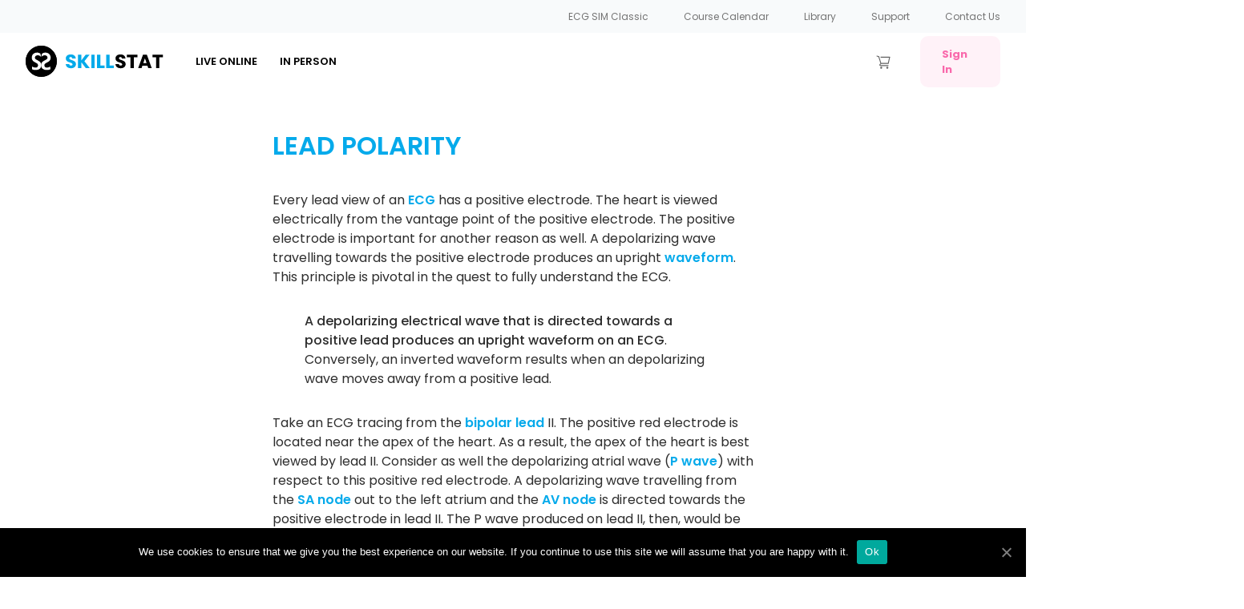

--- FILE ---
content_type: text/html; charset=UTF-8
request_url: https://skillstat.com/glossary/lead-polarity/
body_size: 40121
content:
<!DOCTYPE html>
<!--[if IE 8]> 				 <html class="no-js lt-ie9" lang="en-US" > <![endif]-->
<!--[if IE 9]> 				 <html class="no-js lt-ie10" lang="en-US" > <![endif]-->
<!--[if gt IE 9]><!--> <html class="no-js" lang="en-US"> <!--<![endif]-->
<head>


<!-- Global site tag (gtag.js) - Google Analytics -->
<script async src="https://www.googletagmanager.com/gtag/js?id=G-XVVKJBZ9ZF"></script>
<script>
  window.dataLayer = window.dataLayer || [];
  function gtag(){dataLayer.push(arguments);}
  gtag('js', new Date());

  gtag('config', 'G-XVVKJBZ9ZF');
</script>


<!-- Google tag (gtag.js) Jan 2023 For Tracking Purchases -->
<script async src="https://www.googletagmanager.com/gtag/js?id=AW-992500770"></script>
<script>
  window.dataLayer = window.dataLayer || [];
  function gtag(){dataLayer.push(arguments);}
  gtag('js', new Date());

  gtag('config', 'AW-992500770');
</script>



<link href="https://fonts.googleapis.com/css2?family=Poppins:wght@300;500;600;700&display=swap" rel="stylesheet">

<!-- Begin Inspectlet Embed Code -->
<script type="text/javascript" id="inspectletjs">
window.__insp = window.__insp || [];
__insp.push(['wid', 791321717]);
(function() {
function __ldinsp(){var insp = document.createElement('script'); insp.type = 'text/javascript'; insp.async = true; insp.id = "inspsync"; insp.src = ('https:' == document.location.protocol ? 'https' : 'http') + '://cdn.inspectlet.com/inspectlet.js'; var x = document.getElementsByTagName('script')[0]; x.parentNode.insertBefore(insp, x); }
if (window.attachEvent) window.attachEvent('onload', __ldinsp);
else window.addEventListener('load', __ldinsp, false);
})();
</script>
<script>
	var prevent_cart_ajax = false; // used to prevent the AJAX call to get the course cart and display in the menu (AJAX call in js/site-js.js)
</script>
<!-- End Inspectlet Embed Code -->
<style>.home-page-banner-load{background-image:url(wp-content/themes/childTheme/stylesheets/css/wp-content/uploads/2014/03/skillstat-home-banner-993x400.jpg);display:block!important;} </style>
<meta charset="UTF-8" />
<meta name="viewport" content="width=device-width" />
<title>Lead Polarity | SkillStat</title>
<link rel="profile" href="http://gmpg.org/xfn/11" />
<link rel="pingback" href="https://skillstat.com/xmlrpc.php" />
<script type="text/javascript" src="https://use.typekit.net/twj5rne.js"></script>
<script type="text/javascript">try{Typekit.load();}catch(e){}</script>
<meta name='robots' content='max-image-preview:large' />
<link rel="alternate" type="application/rss+xml" title="SkillStat &raquo; Feed" href="https://skillstat.com/feed/" />
<link rel="alternate" type="application/rss+xml" title="SkillStat &raquo; Comments Feed" href="https://skillstat.com/comments/feed/" />
<meta name="generator" content="Event Espresso Version 4.10.38.p" />
<script type="text/javascript">
/* <![CDATA[ */
window._wpemojiSettings = {"baseUrl":"https:\/\/s.w.org\/images\/core\/emoji\/15.0.3\/72x72\/","ext":".png","svgUrl":"https:\/\/s.w.org\/images\/core\/emoji\/15.0.3\/svg\/","svgExt":".svg","source":{"concatemoji":"https:\/\/skillstat.com\/wp-includes\/js\/wp-emoji-release.min.js?ver=6.6.1"}};
/*! This file is auto-generated */
!function(i,n){var o,s,e;function c(e){try{var t={supportTests:e,timestamp:(new Date).valueOf()};sessionStorage.setItem(o,JSON.stringify(t))}catch(e){}}function p(e,t,n){e.clearRect(0,0,e.canvas.width,e.canvas.height),e.fillText(t,0,0);var t=new Uint32Array(e.getImageData(0,0,e.canvas.width,e.canvas.height).data),r=(e.clearRect(0,0,e.canvas.width,e.canvas.height),e.fillText(n,0,0),new Uint32Array(e.getImageData(0,0,e.canvas.width,e.canvas.height).data));return t.every(function(e,t){return e===r[t]})}function u(e,t,n){switch(t){case"flag":return n(e,"\ud83c\udff3\ufe0f\u200d\u26a7\ufe0f","\ud83c\udff3\ufe0f\u200b\u26a7\ufe0f")?!1:!n(e,"\ud83c\uddfa\ud83c\uddf3","\ud83c\uddfa\u200b\ud83c\uddf3")&&!n(e,"\ud83c\udff4\udb40\udc67\udb40\udc62\udb40\udc65\udb40\udc6e\udb40\udc67\udb40\udc7f","\ud83c\udff4\u200b\udb40\udc67\u200b\udb40\udc62\u200b\udb40\udc65\u200b\udb40\udc6e\u200b\udb40\udc67\u200b\udb40\udc7f");case"emoji":return!n(e,"\ud83d\udc26\u200d\u2b1b","\ud83d\udc26\u200b\u2b1b")}return!1}function f(e,t,n){var r="undefined"!=typeof WorkerGlobalScope&&self instanceof WorkerGlobalScope?new OffscreenCanvas(300,150):i.createElement("canvas"),a=r.getContext("2d",{willReadFrequently:!0}),o=(a.textBaseline="top",a.font="600 32px Arial",{});return e.forEach(function(e){o[e]=t(a,e,n)}),o}function t(e){var t=i.createElement("script");t.src=e,t.defer=!0,i.head.appendChild(t)}"undefined"!=typeof Promise&&(o="wpEmojiSettingsSupports",s=["flag","emoji"],n.supports={everything:!0,everythingExceptFlag:!0},e=new Promise(function(e){i.addEventListener("DOMContentLoaded",e,{once:!0})}),new Promise(function(t){var n=function(){try{var e=JSON.parse(sessionStorage.getItem(o));if("object"==typeof e&&"number"==typeof e.timestamp&&(new Date).valueOf()<e.timestamp+604800&&"object"==typeof e.supportTests)return e.supportTests}catch(e){}return null}();if(!n){if("undefined"!=typeof Worker&&"undefined"!=typeof OffscreenCanvas&&"undefined"!=typeof URL&&URL.createObjectURL&&"undefined"!=typeof Blob)try{var e="postMessage("+f.toString()+"("+[JSON.stringify(s),u.toString(),p.toString()].join(",")+"));",r=new Blob([e],{type:"text/javascript"}),a=new Worker(URL.createObjectURL(r),{name:"wpTestEmojiSupports"});return void(a.onmessage=function(e){c(n=e.data),a.terminate(),t(n)})}catch(e){}c(n=f(s,u,p))}t(n)}).then(function(e){for(var t in e)n.supports[t]=e[t],n.supports.everything=n.supports.everything&&n.supports[t],"flag"!==t&&(n.supports.everythingExceptFlag=n.supports.everythingExceptFlag&&n.supports[t]);n.supports.everythingExceptFlag=n.supports.everythingExceptFlag&&!n.supports.flag,n.DOMReady=!1,n.readyCallback=function(){n.DOMReady=!0}}).then(function(){return e}).then(function(){var e;n.supports.everything||(n.readyCallback(),(e=n.source||{}).concatemoji?t(e.concatemoji):e.wpemoji&&e.twemoji&&(t(e.twemoji),t(e.wpemoji)))}))}((window,document),window._wpemojiSettings);
/* ]]> */
</script>
<link rel='stylesheet' id='wc-stripe-blocks-checkout-style-css' href='https://skillstat.com/wp-content/plugins/woocommerce-gateway-stripe/build/upe_blocks.css?ver=fea74077a20387ad88e55aa2b1d75946' type='text/css' media='all' />
<style id='wp-emoji-styles-inline-css' type='text/css'>

	img.wp-smiley, img.emoji {
		display: inline !important;
		border: none !important;
		box-shadow: none !important;
		height: 1em !important;
		width: 1em !important;
		margin: 0 0.07em !important;
		vertical-align: -0.1em !important;
		background: none !important;
		padding: 0 !important;
	}
</style>
<link rel='stylesheet' id='wp-block-library-css' href='https://skillstat.com/wp-includes/css/dist/block-library/style.min.css?ver=6.6.1' type='text/css' media='all' />
<link rel='stylesheet' id='wc-blocks-vendors-style-css' href='https://skillstat.com/wp-content/plugins/woocommerce/packages/woocommerce-blocks/build/wc-blocks-vendors-style.css?ver=9.4.4' type='text/css' media='all' />
<link rel='stylesheet' id='wc-blocks-style-css' href='https://skillstat.com/wp-content/plugins/woocommerce/packages/woocommerce-blocks/build/wc-blocks-style.css?ver=9.4.4' type='text/css' media='all' />
<link rel='stylesheet' id='eventespresso-core-blocks-frontend-css' href='https://skillstat.com/wp-content/plugins/event-espresso-core-reg/assets/dist/eventespresso-core-blocks-frontend.29c339f5c2571b5fb45c.dist.css?ver=f0abb9f43ce252b5ebaf2cae693dd284' type='text/css' media='all' />
<style id='classic-theme-styles-inline-css' type='text/css'>
/*! This file is auto-generated */
.wp-block-button__link{color:#fff;background-color:#32373c;border-radius:9999px;box-shadow:none;text-decoration:none;padding:calc(.667em + 2px) calc(1.333em + 2px);font-size:1.125em}.wp-block-file__button{background:#32373c;color:#fff;text-decoration:none}
</style>
<style id='global-styles-inline-css' type='text/css'>
:root{--wp--preset--aspect-ratio--square: 1;--wp--preset--aspect-ratio--4-3: 4/3;--wp--preset--aspect-ratio--3-4: 3/4;--wp--preset--aspect-ratio--3-2: 3/2;--wp--preset--aspect-ratio--2-3: 2/3;--wp--preset--aspect-ratio--16-9: 16/9;--wp--preset--aspect-ratio--9-16: 9/16;--wp--preset--color--black: #000000;--wp--preset--color--cyan-bluish-gray: #abb8c3;--wp--preset--color--white: #ffffff;--wp--preset--color--pale-pink: #f78da7;--wp--preset--color--vivid-red: #cf2e2e;--wp--preset--color--luminous-vivid-orange: #ff6900;--wp--preset--color--luminous-vivid-amber: #fcb900;--wp--preset--color--light-green-cyan: #7bdcb5;--wp--preset--color--vivid-green-cyan: #00d084;--wp--preset--color--pale-cyan-blue: #8ed1fc;--wp--preset--color--vivid-cyan-blue: #0693e3;--wp--preset--color--vivid-purple: #9b51e0;--wp--preset--gradient--vivid-cyan-blue-to-vivid-purple: linear-gradient(135deg,rgba(6,147,227,1) 0%,rgb(155,81,224) 100%);--wp--preset--gradient--light-green-cyan-to-vivid-green-cyan: linear-gradient(135deg,rgb(122,220,180) 0%,rgb(0,208,130) 100%);--wp--preset--gradient--luminous-vivid-amber-to-luminous-vivid-orange: linear-gradient(135deg,rgba(252,185,0,1) 0%,rgba(255,105,0,1) 100%);--wp--preset--gradient--luminous-vivid-orange-to-vivid-red: linear-gradient(135deg,rgba(255,105,0,1) 0%,rgb(207,46,46) 100%);--wp--preset--gradient--very-light-gray-to-cyan-bluish-gray: linear-gradient(135deg,rgb(238,238,238) 0%,rgb(169,184,195) 100%);--wp--preset--gradient--cool-to-warm-spectrum: linear-gradient(135deg,rgb(74,234,220) 0%,rgb(151,120,209) 20%,rgb(207,42,186) 40%,rgb(238,44,130) 60%,rgb(251,105,98) 80%,rgb(254,248,76) 100%);--wp--preset--gradient--blush-light-purple: linear-gradient(135deg,rgb(255,206,236) 0%,rgb(152,150,240) 100%);--wp--preset--gradient--blush-bordeaux: linear-gradient(135deg,rgb(254,205,165) 0%,rgb(254,45,45) 50%,rgb(107,0,62) 100%);--wp--preset--gradient--luminous-dusk: linear-gradient(135deg,rgb(255,203,112) 0%,rgb(199,81,192) 50%,rgb(65,88,208) 100%);--wp--preset--gradient--pale-ocean: linear-gradient(135deg,rgb(255,245,203) 0%,rgb(182,227,212) 50%,rgb(51,167,181) 100%);--wp--preset--gradient--electric-grass: linear-gradient(135deg,rgb(202,248,128) 0%,rgb(113,206,126) 100%);--wp--preset--gradient--midnight: linear-gradient(135deg,rgb(2,3,129) 0%,rgb(40,116,252) 100%);--wp--preset--font-size--small: 13px;--wp--preset--font-size--medium: 20px;--wp--preset--font-size--large: 36px;--wp--preset--font-size--x-large: 42px;--wp--preset--spacing--20: 0.44rem;--wp--preset--spacing--30: 0.67rem;--wp--preset--spacing--40: 1rem;--wp--preset--spacing--50: 1.5rem;--wp--preset--spacing--60: 2.25rem;--wp--preset--spacing--70: 3.38rem;--wp--preset--spacing--80: 5.06rem;--wp--preset--shadow--natural: 6px 6px 9px rgba(0, 0, 0, 0.2);--wp--preset--shadow--deep: 12px 12px 50px rgba(0, 0, 0, 0.4);--wp--preset--shadow--sharp: 6px 6px 0px rgba(0, 0, 0, 0.2);--wp--preset--shadow--outlined: 6px 6px 0px -3px rgba(255, 255, 255, 1), 6px 6px rgba(0, 0, 0, 1);--wp--preset--shadow--crisp: 6px 6px 0px rgba(0, 0, 0, 1);}:where(.is-layout-flex){gap: 0.5em;}:where(.is-layout-grid){gap: 0.5em;}body .is-layout-flex{display: flex;}.is-layout-flex{flex-wrap: wrap;align-items: center;}.is-layout-flex > :is(*, div){margin: 0;}body .is-layout-grid{display: grid;}.is-layout-grid > :is(*, div){margin: 0;}:where(.wp-block-columns.is-layout-flex){gap: 2em;}:where(.wp-block-columns.is-layout-grid){gap: 2em;}:where(.wp-block-post-template.is-layout-flex){gap: 1.25em;}:where(.wp-block-post-template.is-layout-grid){gap: 1.25em;}.has-black-color{color: var(--wp--preset--color--black) !important;}.has-cyan-bluish-gray-color{color: var(--wp--preset--color--cyan-bluish-gray) !important;}.has-white-color{color: var(--wp--preset--color--white) !important;}.has-pale-pink-color{color: var(--wp--preset--color--pale-pink) !important;}.has-vivid-red-color{color: var(--wp--preset--color--vivid-red) !important;}.has-luminous-vivid-orange-color{color: var(--wp--preset--color--luminous-vivid-orange) !important;}.has-luminous-vivid-amber-color{color: var(--wp--preset--color--luminous-vivid-amber) !important;}.has-light-green-cyan-color{color: var(--wp--preset--color--light-green-cyan) !important;}.has-vivid-green-cyan-color{color: var(--wp--preset--color--vivid-green-cyan) !important;}.has-pale-cyan-blue-color{color: var(--wp--preset--color--pale-cyan-blue) !important;}.has-vivid-cyan-blue-color{color: var(--wp--preset--color--vivid-cyan-blue) !important;}.has-vivid-purple-color{color: var(--wp--preset--color--vivid-purple) !important;}.has-black-background-color{background-color: var(--wp--preset--color--black) !important;}.has-cyan-bluish-gray-background-color{background-color: var(--wp--preset--color--cyan-bluish-gray) !important;}.has-white-background-color{background-color: var(--wp--preset--color--white) !important;}.has-pale-pink-background-color{background-color: var(--wp--preset--color--pale-pink) !important;}.has-vivid-red-background-color{background-color: var(--wp--preset--color--vivid-red) !important;}.has-luminous-vivid-orange-background-color{background-color: var(--wp--preset--color--luminous-vivid-orange) !important;}.has-luminous-vivid-amber-background-color{background-color: var(--wp--preset--color--luminous-vivid-amber) !important;}.has-light-green-cyan-background-color{background-color: var(--wp--preset--color--light-green-cyan) !important;}.has-vivid-green-cyan-background-color{background-color: var(--wp--preset--color--vivid-green-cyan) !important;}.has-pale-cyan-blue-background-color{background-color: var(--wp--preset--color--pale-cyan-blue) !important;}.has-vivid-cyan-blue-background-color{background-color: var(--wp--preset--color--vivid-cyan-blue) !important;}.has-vivid-purple-background-color{background-color: var(--wp--preset--color--vivid-purple) !important;}.has-black-border-color{border-color: var(--wp--preset--color--black) !important;}.has-cyan-bluish-gray-border-color{border-color: var(--wp--preset--color--cyan-bluish-gray) !important;}.has-white-border-color{border-color: var(--wp--preset--color--white) !important;}.has-pale-pink-border-color{border-color: var(--wp--preset--color--pale-pink) !important;}.has-vivid-red-border-color{border-color: var(--wp--preset--color--vivid-red) !important;}.has-luminous-vivid-orange-border-color{border-color: var(--wp--preset--color--luminous-vivid-orange) !important;}.has-luminous-vivid-amber-border-color{border-color: var(--wp--preset--color--luminous-vivid-amber) !important;}.has-light-green-cyan-border-color{border-color: var(--wp--preset--color--light-green-cyan) !important;}.has-vivid-green-cyan-border-color{border-color: var(--wp--preset--color--vivid-green-cyan) !important;}.has-pale-cyan-blue-border-color{border-color: var(--wp--preset--color--pale-cyan-blue) !important;}.has-vivid-cyan-blue-border-color{border-color: var(--wp--preset--color--vivid-cyan-blue) !important;}.has-vivid-purple-border-color{border-color: var(--wp--preset--color--vivid-purple) !important;}.has-vivid-cyan-blue-to-vivid-purple-gradient-background{background: var(--wp--preset--gradient--vivid-cyan-blue-to-vivid-purple) !important;}.has-light-green-cyan-to-vivid-green-cyan-gradient-background{background: var(--wp--preset--gradient--light-green-cyan-to-vivid-green-cyan) !important;}.has-luminous-vivid-amber-to-luminous-vivid-orange-gradient-background{background: var(--wp--preset--gradient--luminous-vivid-amber-to-luminous-vivid-orange) !important;}.has-luminous-vivid-orange-to-vivid-red-gradient-background{background: var(--wp--preset--gradient--luminous-vivid-orange-to-vivid-red) !important;}.has-very-light-gray-to-cyan-bluish-gray-gradient-background{background: var(--wp--preset--gradient--very-light-gray-to-cyan-bluish-gray) !important;}.has-cool-to-warm-spectrum-gradient-background{background: var(--wp--preset--gradient--cool-to-warm-spectrum) !important;}.has-blush-light-purple-gradient-background{background: var(--wp--preset--gradient--blush-light-purple) !important;}.has-blush-bordeaux-gradient-background{background: var(--wp--preset--gradient--blush-bordeaux) !important;}.has-luminous-dusk-gradient-background{background: var(--wp--preset--gradient--luminous-dusk) !important;}.has-pale-ocean-gradient-background{background: var(--wp--preset--gradient--pale-ocean) !important;}.has-electric-grass-gradient-background{background: var(--wp--preset--gradient--electric-grass) !important;}.has-midnight-gradient-background{background: var(--wp--preset--gradient--midnight) !important;}.has-small-font-size{font-size: var(--wp--preset--font-size--small) !important;}.has-medium-font-size{font-size: var(--wp--preset--font-size--medium) !important;}.has-large-font-size{font-size: var(--wp--preset--font-size--large) !important;}.has-x-large-font-size{font-size: var(--wp--preset--font-size--x-large) !important;}
:where(.wp-block-post-template.is-layout-flex){gap: 1.25em;}:where(.wp-block-post-template.is-layout-grid){gap: 1.25em;}
:where(.wp-block-columns.is-layout-flex){gap: 2em;}:where(.wp-block-columns.is-layout-grid){gap: 2em;}
:root :where(.wp-block-pullquote){font-size: 1.5em;line-height: 1.6;}
</style>
<link rel='stylesheet' id='cookie-notice-front-css' href='https://skillstat.com/wp-content/plugins/cookie-notice/css/front.min.css?ver=6.6.1' type='text/css' media='all' />
<link rel='stylesheet' id='som_lost_password_style-css' href='https://skillstat.com/wp-content/plugins/frontend-reset-password/assets/css/password-lost.css?ver=6.6.1' type='text/css' media='all' />
<link rel='stylesheet' id='skillstatElementorStyle-css' href='https://skillstat.com/wp-content/plugins/skillstat-elementor/css/main.css?ver=6.6.1' type='text/css' media='all' />
<link rel='stylesheet' id='woocommerce-layout-css' href='https://skillstat.com/wp-content/plugins/woocommerce/assets/css/woocommerce-layout.css?ver=7.4.1' type='text/css' media='all' />
<link rel='stylesheet' id='woocommerce-smallscreen-css' href='https://skillstat.com/wp-content/plugins/woocommerce/assets/css/woocommerce-smallscreen.css?ver=7.4.1' type='text/css' media='only screen and (max-width: 768px)' />
<link rel='stylesheet' id='woocommerce-general-css' href='https://skillstat.com/wp-content/plugins/woocommerce/assets/css/woocommerce.css?ver=7.4.1' type='text/css' media='all' />
<style id='woocommerce-inline-inline-css' type='text/css'>
.woocommerce form .form-row .required { visibility: visible; }
</style>
<link rel='stylesheet' id='forge_saas-style-css' href='https://skillstat.com/wp-content/themes/childTheme/style.css?ver=6.6.1' type='text/css' media='all' />
<link rel='stylesheet' id='foundation-css' href='https://skillstat.com/wp-content/themes/anvil/stylesheets/css/foundation.css?ver=6.6.1' type='text/css' media='all' />
<link rel='stylesheet' id='normalize-css' href='https://skillstat.com/wp-content/themes/anvil/stylesheets/css/normalize.css?ver=6.6.1' type='text/css' media='all' />
<link rel='stylesheet' id='app-css' href='https://skillstat.com/wp-content/themes/anvil/stylesheets/css/app.css?ver=6.6.1' type='text/css' media='all' />
<link rel='stylesheet' id='fancybox-css' href='https://skillstat.com/wp-content/themes/anvil/stylesheets/css/jquery.fancybox.css?ver=6.6.1' type='text/css' media='all' />
<link rel='stylesheet' id='foundation-ie8-css' href='https://skillstat.com/wp-content/themes/anvil/stylesheets/css/ie8-foundation.css?ver=6.6.1' type='text/css' media='all' />
<link rel='stylesheet' id='symbolset-css-css' href='https://skillstat.com/wp-content/themes/anvil/webfonts/ss-social.css?ver=6.6.1' type='text/css' media='all' />
<link rel='stylesheet' id='elementor-frontend-css' href='https://skillstat.com/wp-content/plugins/elementor/assets/css/frontend.min.css?ver=3.29.2' type='text/css' media='all' />
<style id='elementor-frontend-inline-css' type='text/css'>
.elementor-kit-27910{--e-global-color-primary:#05AAEB;--e-global-color-secondary:#4D4D4D;--e-global-color-text:#2D2D2D;--e-global-color-accent:#1DDF88;--e-global-typography-primary-font-family:"Poppins";--e-global-typography-primary-font-weight:600;--e-global-typography-secondary-font-family:"Spectral";--e-global-typography-secondary-font-weight:400;--e-global-typography-text-font-family:"Poppins";--e-global-typography-text-font-weight:400;--e-global-typography-accent-font-family:"Spectral";--e-global-typography-accent-font-weight:500;}.elementor-kit-27910 e-page-transition{background-color:#FFBC7D;}.elementor-section.elementor-section-boxed > .elementor-container{max-width:1140px;}.e-con{--container-max-width:1140px;}.elementor-widget:not(:last-child){margin-block-end:20px;}.elementor-element{--widgets-spacing:20px 20px;--widgets-spacing-row:20px;--widgets-spacing-column:20px;}{}h1.entry-title{display:var(--page-title-display);}@media(max-width:1024px){.elementor-section.elementor-section-boxed > .elementor-container{max-width:1024px;}.e-con{--container-max-width:1024px;}}@media(max-width:767px){.elementor-section.elementor-section-boxed > .elementor-container{max-width:767px;}.e-con{--container-max-width:767px;}}
.elementor-widget-container .eael-protected-content-message{font-family:var( --e-global-typography-secondary-font-family ), Sans-serif;font-weight:var( --e-global-typography-secondary-font-weight );}.elementor-widget-container .protected-content-error-msg{font-family:var( --e-global-typography-secondary-font-family ), Sans-serif;font-weight:var( --e-global-typography-secondary-font-weight );}.elementor-53139 .elementor-element.elementor-element-450d31bb{--display:flex;--flex-direction:row;--container-widget-width:calc( ( 1 - var( --container-widget-flex-grow ) ) * 100% );--container-widget-height:100%;--container-widget-flex-grow:1;--container-widget-align-self:stretch;--flex-wrap-mobile:wrap;--align-items:center;--gap:0px 0px;--row-gap:0px;--column-gap:0px;--margin-top:00px;--margin-bottom:0px;--margin-left:0px;--margin-right:0px;--padding-top:0px;--padding-bottom:0px;--padding-left:0px;--padding-right:0px;}.elementor-53139 .elementor-element.elementor-element-245a5e96{--display:flex;--min-height:100px;--flex-direction:column;--container-widget-width:100%;--container-widget-height:initial;--container-widget-flex-grow:0;--container-widget-align-self:initial;--flex-wrap-mobile:wrap;--justify-content:center;}.elementor-53139 .elementor-element.elementor-element-245a5e96:not(.elementor-motion-effects-element-type-background), .elementor-53139 .elementor-element.elementor-element-245a5e96 > .elementor-motion-effects-container > .elementor-motion-effects-layer{background-color:#FFFFFF;}.elementor-53139 .elementor-element.elementor-element-245a5e96.e-con{--flex-grow:0;--flex-shrink:0;}.elementor-widget-heading .eael-protected-content-message{font-family:var( --e-global-typography-secondary-font-family ), Sans-serif;font-weight:var( --e-global-typography-secondary-font-weight );}.elementor-widget-heading .protected-content-error-msg{font-family:var( --e-global-typography-secondary-font-family ), Sans-serif;font-weight:var( --e-global-typography-secondary-font-weight );}.elementor-widget-heading .elementor-heading-title{font-family:var( --e-global-typography-primary-font-family ), Sans-serif;font-weight:var( --e-global-typography-primary-font-weight );color:var( --e-global-color-primary );}.elementor-53139 .elementor-element.elementor-element-3b5163e0 > .elementor-widget-container{margin:0px 0px -10px 0px;}.elementor-53139 .elementor-element.elementor-element-3b5163e0{text-align:center;}.elementor-53139 .elementor-element.elementor-element-3b5163e0 .elementor-heading-title{font-family:"Poppins", Sans-serif;font-size:17px;font-weight:600;text-transform:none;font-style:normal;text-decoration:none;line-height:1em;letter-spacing:0px;color:#2D2D2D;}.elementor-53139 .elementor-element.elementor-element-52cbed72{--display:flex;--min-height:50px;--flex-direction:row;--container-widget-width:calc( ( 1 - var( --container-widget-flex-grow ) ) * 100% );--container-widget-height:100%;--container-widget-flex-grow:1;--container-widget-align-self:stretch;--flex-wrap-mobile:wrap;--justify-content:space-evenly;--align-items:center;--gap:1% 1%;--row-gap:1%;--column-gap:1%;--margin-top:0px;--margin-bottom:0px;--margin-left:0px;--margin-right:0px;--padding-top:0%;--padding-bottom:0%;--padding-left:0%;--padding-right:0%;}.elementor-widget-button .elementor-button{background-color:var( --e-global-color-accent );font-family:var( --e-global-typography-accent-font-family ), Sans-serif;font-weight:var( --e-global-typography-accent-font-weight );}.elementor-widget-button .eael-protected-content-message{font-family:var( --e-global-typography-secondary-font-family ), Sans-serif;font-weight:var( --e-global-typography-secondary-font-weight );}.elementor-widget-button .protected-content-error-msg{font-family:var( --e-global-typography-secondary-font-family ), Sans-serif;font-weight:var( --e-global-typography-secondary-font-weight );}.elementor-53139 .elementor-element.elementor-element-75ef856 .elementor-button{background-color:#05AAEB;font-family:"Spectral", Sans-serif;font-weight:500;fill:#FFFFFF;color:#FFFFFF;box-shadow:0px 0px 3px 1px #E8E8E8;border-style:solid;border-width:1px 1px 1px 1px;border-color:#05AAEB;border-radius:8px 8px 8px 8px;}.elementor-53139 .elementor-element.elementor-element-75ef856 .elementor-button:hover, .elementor-53139 .elementor-element.elementor-element-75ef856 .elementor-button:focus{background-color:#FFFFFF;color:#05AAEB;border-color:#05AAEB;}.elementor-53139 .elementor-element.elementor-element-75ef856 > .elementor-widget-container{margin:0px 0px 0px 0px;border-style:none;}.elementor-53139 .elementor-element.elementor-element-75ef856:hover .elementor-widget-container{border-style:none;}.elementor-53139 .elementor-element.elementor-element-75ef856 .elementor-button:hover svg, .elementor-53139 .elementor-element.elementor-element-75ef856 .elementor-button:focus svg{fill:#05AAEB;}#elementor-popup-modal-53139 .dialog-widget-content{animation-duration:1s;border-style:none;border-radius:8px 8px 8px 8px;box-shadow:0px 0px 3px 1px #E8E8E8;margin:045px -50px 0px 100px;}#elementor-popup-modal-53139 .dialog-message{width:50vw;height:auto;}#elementor-popup-modal-53139{justify-content:center;align-items:flex-start;}#elementor-popup-modal-53139 .dialog-close-button{display:flex;top:3.5%;font-size:20px;}body:not(.rtl) #elementor-popup-modal-53139 .dialog-close-button{right:1.5%;}body.rtl #elementor-popup-modal-53139 .dialog-close-button{left:1.5%;}#elementor-popup-modal-53139 .dialog-close-button i{color:var( --e-global-color-primary );}#elementor-popup-modal-53139 .dialog-close-button svg{fill:var( --e-global-color-primary );}#elementor-popup-modal-53139 .dialog-close-button:hover i{color:var( --e-global-color-accent );}@media(max-width:1024px){.elementor-53139 .elementor-element.elementor-element-450d31bb{--min-height:100px;--flex-direction:column;--container-widget-width:100%;--container-widget-height:initial;--container-widget-flex-grow:0;--container-widget-align-self:initial;--flex-wrap-mobile:wrap;--gap:0px 0px;--row-gap:0px;--column-gap:0px;--margin-top:0px;--margin-bottom:0px;--margin-left:0px;--margin-right:0px;--padding-top:0px;--padding-bottom:0px;--padding-left:15px;--padding-right:15px;}.elementor-53139 .elementor-element.elementor-element-245a5e96{--min-height:40px;}.elementor-53139 .elementor-element.elementor-element-3b5163e0 > .elementor-widget-container{margin:0px 0px 0px 0px;}.elementor-53139 .elementor-element.elementor-element-3b5163e0 .elementor-heading-title{font-size:20px;}.elementor-53139 .elementor-element.elementor-element-52cbed72{--min-height:65px;--padding-top:0%;--padding-bottom:0%;--padding-left:1%;--padding-right:1%;}.elementor-53139 .elementor-element.elementor-element-75ef856 > .elementor-widget-container{margin:0px 0px 0px 0px;}#elementor-popup-modal-53139 .dialog-message{width:72vw;}#elementor-popup-modal-53139 .dialog-widget-content{border-radius:8px 8px 8px 8px;}#elementor-popup-modal-53139 .dialog-close-button{top:5%;font-size:20px;}}@media(max-width:767px){.elementor-53139 .elementor-element.elementor-element-450d31bb{--min-height:75px;}.elementor-53139 .elementor-element.elementor-element-245a5e96{--min-height:40px;--padding-top:0%;--padding-bottom:0%;--padding-left:6%;--padding-right:6%;}.elementor-53139 .elementor-element.elementor-element-3b5163e0 > .elementor-widget-container{margin:10px 0px -8px 0px;}.elementor-53139 .elementor-element.elementor-element-3b5163e0 .elementor-heading-title{font-size:20px;line-height:1em;}.elementor-53139 .elementor-element.elementor-element-52cbed72{--min-height:40px;--flex-direction:column;--container-widget-width:calc( ( 1 - var( --container-widget-flex-grow ) ) * 100% );--container-widget-height:initial;--container-widget-flex-grow:0;--container-widget-align-self:initial;--flex-wrap-mobile:wrap;--justify-content:space-around;--align-items:center;--gap:25px 25px;--row-gap:25px;--column-gap:25px;--padding-top:10%;--padding-bottom:10%;--padding-left:6%;--padding-right:6%;}.elementor-53139 .elementor-element.elementor-element-75ef856 > .elementor-widget-container{margin:0px 0px 0px 0px;}#elementor-popup-modal-53139 .dialog-message{width:60vw;}#elementor-popup-modal-53139{justify-content:center;align-items:flex-start;}#elementor-popup-modal-53139 .dialog-widget-content{border-radius:8px 8px 8px 8px;}#elementor-popup-modal-53139 .dialog-close-button{top:5%;font-size:15px;}body:not(.rtl) #elementor-popup-modal-53139 .dialog-close-button{right:3%;}body.rtl #elementor-popup-modal-53139 .dialog-close-button{left:3%;}}@media(min-width:768px){.elementor-53139 .elementor-element.elementor-element-450d31bb{--content-width:100vw;}.elementor-53139 .elementor-element.elementor-element-245a5e96{--width:50%;}.elementor-53139 .elementor-element.elementor-element-52cbed72{--width:60%;}}@media(max-width:1024px) and (min-width:768px){.elementor-53139 .elementor-element.elementor-element-245a5e96{--width:90%;}.elementor-53139 .elementor-element.elementor-element-52cbed72{--width:100%;}}
.elementor-widget-container .eael-protected-content-message{font-family:var( --e-global-typography-secondary-font-family ), Sans-serif;font-weight:var( --e-global-typography-secondary-font-weight );}.elementor-widget-container .protected-content-error-msg{font-family:var( --e-global-typography-secondary-font-family ), Sans-serif;font-weight:var( --e-global-typography-secondary-font-weight );}.elementor-50044 .elementor-element.elementor-element-0f85664{--display:flex;--overlay-opacity:0.5;--margin-top:0px;--margin-bottom:0px;--margin-left:0px;--margin-right:0px;--padding-top:8px;--padding-bottom:8px;--padding-left:8px;--padding-right:8px;}.elementor-50044 .elementor-element.elementor-element-0f85664::before, .elementor-50044 .elementor-element.elementor-element-0f85664 > .elementor-background-video-container::before, .elementor-50044 .elementor-element.elementor-element-0f85664 > .e-con-inner > .elementor-background-video-container::before, .elementor-50044 .elementor-element.elementor-element-0f85664 > .elementor-background-slideshow::before, .elementor-50044 .elementor-element.elementor-element-0f85664 > .e-con-inner > .elementor-background-slideshow::before, .elementor-50044 .elementor-element.elementor-element-0f85664 > .elementor-motion-effects-container > .elementor-motion-effects-layer::before{background-color:#FFFFFF;--background-overlay:'';}.elementor-widget-heading .eael-protected-content-message{font-family:var( --e-global-typography-secondary-font-family ), Sans-serif;font-weight:var( --e-global-typography-secondary-font-weight );}.elementor-widget-heading .protected-content-error-msg{font-family:var( --e-global-typography-secondary-font-family ), Sans-serif;font-weight:var( --e-global-typography-secondary-font-weight );}.elementor-widget-heading .elementor-heading-title{font-family:var( --e-global-typography-primary-font-family ), Sans-serif;font-weight:var( --e-global-typography-primary-font-weight );color:var( --e-global-color-primary );}.elementor-50044 .elementor-element.elementor-element-0a64707 > .elementor-widget-container{margin:5px 0px 0px 0px;}.elementor-50044 .elementor-element.elementor-element-0a64707.elementor-element{--align-self:flex-start;}.elementor-50044 .elementor-element.elementor-element-0a64707{text-align:right;}.elementor-50044 .elementor-element.elementor-element-0a64707 .elementor-heading-title{font-family:"Poppins", Sans-serif;font-size:16px;font-weight:600;}.elementor-widget-text-editor .eael-protected-content-message{font-family:var( --e-global-typography-secondary-font-family ), Sans-serif;font-weight:var( --e-global-typography-secondary-font-weight );}.elementor-widget-text-editor .protected-content-error-msg{font-family:var( --e-global-typography-secondary-font-family ), Sans-serif;font-weight:var( --e-global-typography-secondary-font-weight );}.elementor-widget-text-editor{font-family:var( --e-global-typography-text-font-family ), Sans-serif;font-weight:var( --e-global-typography-text-font-weight );color:var( --e-global-color-text );}.elementor-widget-text-editor.elementor-drop-cap-view-stacked .elementor-drop-cap{background-color:var( --e-global-color-primary );}.elementor-widget-text-editor.elementor-drop-cap-view-framed .elementor-drop-cap, .elementor-widget-text-editor.elementor-drop-cap-view-default .elementor-drop-cap{color:var( --e-global-color-primary );border-color:var( --e-global-color-primary );}.elementor-50044 .elementor-element.elementor-element-29acf02 > .elementor-widget-container{margin:-5px 0px -20px 0px;}.elementor-50044 .elementor-element.elementor-element-29acf02{font-family:"Poppins", Sans-serif;font-size:14px;font-weight:400;}.elementor-50044 .elementor-element.elementor-element-e99bee3 > .elementor-widget-container{margin:-31px 0px -7px 0px;padding:0px 38px 0px 0px;}.elementor-50044 .elementor-element.elementor-element-e99bee3{text-align:right;font-family:"Poppins", Sans-serif;font-size:14px;font-weight:400;}#elementor-popup-modal-50044 .dialog-message{width:1000px;height:auto;}#elementor-popup-modal-50044{justify-content:center;align-items:flex-start;}#elementor-popup-modal-50044 .dialog-close-button{display:flex;}#elementor-popup-modal-50044 .dialog-widget-content{border-radius:8px 8px 8px 8px;box-shadow:0px 0px 3px 1px #E8E8E8;}@media(max-width:767px){.elementor-50044 .elementor-element.elementor-element-0a64707 > .elementor-widget-container{margin:2px 2px -6px 2px;}.elementor-50044 .elementor-element.elementor-element-0a64707{text-align:left;}.elementor-50044 .elementor-element.elementor-element-29acf02 > .elementor-widget-container{margin:-8px 0px -24px 0px;padding:0px 15px 0px 0px;}.elementor-50044 .elementor-element.elementor-element-e99bee3 > .elementor-widget-container{margin:-18px 0px -19px 0px;padding:0px 7px 0px 0px;}}
.elementor-widget-section .eael-protected-content-message{font-family:var( --e-global-typography-secondary-font-family ), Sans-serif;font-weight:var( --e-global-typography-secondary-font-weight );}.elementor-widget-section .protected-content-error-msg{font-family:var( --e-global-typography-secondary-font-family ), Sans-serif;font-weight:var( --e-global-typography-secondary-font-weight );}.elementor-widget-theme-post-title .eael-protected-content-message{font-family:var( --e-global-typography-secondary-font-family ), Sans-serif;font-weight:var( --e-global-typography-secondary-font-weight );}.elementor-widget-theme-post-title .protected-content-error-msg{font-family:var( --e-global-typography-secondary-font-family ), Sans-serif;font-weight:var( --e-global-typography-secondary-font-weight );}.elementor-widget-theme-post-title .elementor-heading-title{font-family:var( --e-global-typography-primary-font-family ), Sans-serif;font-weight:var( --e-global-typography-primary-font-weight );color:var( --e-global-color-primary );}.elementor-41651 .elementor-element.elementor-element-6388898 > .elementor-widget-container{margin:10px 10px 10px 10px;}.elementor-widget-theme-post-content .eael-protected-content-message{font-family:var( --e-global-typography-secondary-font-family ), Sans-serif;font-weight:var( --e-global-typography-secondary-font-weight );}.elementor-widget-theme-post-content .protected-content-error-msg{font-family:var( --e-global-typography-secondary-font-family ), Sans-serif;font-weight:var( --e-global-typography-secondary-font-weight );}.elementor-widget-theme-post-content{color:var( --e-global-color-text );font-family:var( --e-global-typography-text-font-family ), Sans-serif;font-weight:var( --e-global-typography-text-font-weight );}.elementor-41651 .elementor-element.elementor-element-d77c12f > .elementor-widget-container{margin:10px 10px 10px 10px;}
</style>
<link rel='stylesheet' id='widget-heading-css' href='https://skillstat.com/wp-content/plugins/elementor/assets/css/widget-heading.min.css?ver=3.29.2' type='text/css' media='all' />
<link rel='stylesheet' id='e-animation-fadeInDown-css' href='https://skillstat.com/wp-content/plugins/elementor/assets/lib/animations/styles/fadeInDown.min.css?ver=3.29.2' type='text/css' media='all' />
<link rel='stylesheet' id='e-popup-css' href='https://skillstat.com/wp-content/plugins/elementor-pro/assets/css/conditionals/popup.min.css?ver=3.29.2' type='text/css' media='all' />
<link rel='stylesheet' id='elementor-icons-css' href='https://skillstat.com/wp-content/plugins/elementor/assets/lib/eicons/css/elementor-icons.min.css?ver=5.40.0' type='text/css' media='all' />
<link rel='stylesheet' id='mainstyle-css' href='https://skillstat.com/wp-content/themes/childTheme/stylesheets/css/main-style.css?v=main-style-version&#038;ver=6.6.1' type='text/css' media='all' />
<link rel='stylesheet' id='eael-general-css' href='https://skillstat.com/wp-content/plugins/essential-addons-for-elementor-lite/assets/front-end/css/view/general.min.css?ver=6.1.0' type='text/css' media='all' />
<link rel='stylesheet' id='glossary-hint-css' href='https://skillstat.com/wp-content/plugins/glossary-by-codeat-premium/assets/css/css-pro/tooltip-material.css?ver=2.1.33' type='text/css' media='all' />
<style id='glossary-hint-inline-css' type='text/css'>
.glossary-tooltip-content, .glossary-tooltip-text, .glossary-tooltip-content-mobile {color:#4d4d4d !important;background:#edf9fd !important;font-size:14px !important;}
.glossary-link a, .glossary-underline {color:#05aaeb;background:#ffffff;}
.glossary-tooltip-text a, .glossary-tooltip-content-mobile a, .glossary-tooltip-content-mobile .close {color:#05aaeb;}
.glossary-tooltip-content::after {border-top-color:#edf9fd;}
.glossary-tooltip a::before {background:#05aaeb;}
</style>
<link rel='stylesheet' id='google-fonts-1-css' href='https://fonts.googleapis.com/css?family=Poppins%3A100%2C100italic%2C200%2C200italic%2C300%2C300italic%2C400%2C400italic%2C500%2C500italic%2C600%2C600italic%2C700%2C700italic%2C800%2C800italic%2C900%2C900italic%7CSpectral%3A100%2C100italic%2C200%2C200italic%2C300%2C300italic%2C400%2C400italic%2C500%2C500italic%2C600%2C600italic%2C700%2C700italic%2C800%2C800italic%2C900%2C900italic&#038;display=auto&#038;ver=6.6.1' type='text/css' media='all' />
<link rel="preconnect" href="https://fonts.gstatic.com/" crossorigin><script type="text/javascript">
            window._nslDOMReady = (function () {
                const executedCallbacks = new Set();
            
                return function (callback) {
                    /**
                    * Third parties might dispatch DOMContentLoaded events, so we need to ensure that we only run our callback once!
                    */
                    if (executedCallbacks.has(callback)) return;
            
                    const wrappedCallback = function () {
                        if (executedCallbacks.has(callback)) return;
                        executedCallbacks.add(callback);
                        callback();
                    };
            
                    if (document.readyState === "complete" || document.readyState === "interactive") {
                        wrappedCallback();
                    } else {
                        document.addEventListener("DOMContentLoaded", wrappedCallback);
                    }
                };
            })();
        </script><script type="text/javascript" src="https://skillstat.com/wp-includes/js/jquery/jquery.min.js?ver=3.7.1" id="jquery-core-js"></script>
<script type="text/javascript" src="https://skillstat.com/wp-includes/js/jquery/jquery-migrate.min.js?ver=3.4.1" id="jquery-migrate-js"></script>
<script type="text/javascript" id="cookie-notice-front-js-extra">
/* <![CDATA[ */
var cnArgs = {"ajaxUrl":"https:\/\/skillstat.com\/wp-admin\/admin-ajax.php","nonce":"9d36f632fc","hideEffect":"fade","position":"bottom","onScroll":"0","onScrollOffset":"100","onClick":"0","cookieName":"cookie_notice_accepted","cookieTime":"2592000","cookieTimeRejected":"2592000","cookiePath":"\/","cookieDomain":"","redirection":"0","cache":"1","refuse":"0","revokeCookies":"0","revokeCookiesOpt":"automatic","secure":"1","coronabarActive":"0"};
/* ]]> */
</script>
<script type="text/javascript" src="https://skillstat.com/wp-content/plugins/cookie-notice/js/front.min.js?ver=1.3.2" id="cookie-notice-front-js"></script>
<script type="text/javascript" src="https://skillstat.com/wp-content/themes/anvil/js/vendor/custom.modernizr.js?ver=6.6.1" id="forge_modernizr-js"></script>
<script type="text/javascript" src="https://skillstat.com/wp-content/themes/anvil/js/foundation.min.js?ver=6.6.1" id="foundation-js"></script>
<script type="text/javascript" src="https://skillstat.com/wp-content/themes/anvil/js/jquery.isotope.min.js?ver=6.6.1" id="isotope-js"></script>
<link rel="https://api.w.org/" href="https://skillstat.com/wp-json/" /><link rel="alternate" title="JSON" type="application/json" href="https://skillstat.com/wp-json/wp/v2/glossary/43019" /><link rel="EditURI" type="application/rsd+xml" title="RSD" href="https://skillstat.com/xmlrpc.php?rsd" />
<meta name="generator" content="WordPress 6.6.1" />
<meta name="generator" content="WooCommerce 7.4.1" />
<link rel="canonical" href="https://skillstat.com/glossary/lead-polarity/" />
<link rel='shortlink' href='https://skillstat.com/?p=43019' />
<link rel="alternate" title="oEmbed (JSON)" type="application/json+oembed" href="https://skillstat.com/wp-json/oembed/1.0/embed?url=https%3A%2F%2Fskillstat.com%2Fglossary%2Flead-polarity%2F" />
<link rel="alternate" title="oEmbed (XML)" type="text/xml+oembed" href="https://skillstat.com/wp-json/oembed/1.0/embed?url=https%3A%2F%2Fskillstat.com%2Fglossary%2Flead-polarity%2F&#038;format=xml" />
<style>
.som-password-error-message,
.som-password-sent-message {
	background-color: #e80404;
	border-color: #e80404;
}
</style>


<!-- Begins Hotjar Tracking Code -->
<script>
    (function(h,o,t,j,a,r){
        h.hj=h.hj||function(){(h.hj.q=h.hj.q||[]).push(arguments)};
        h._hjSettings={hjid:245382,hjsv:5};
        a=o.getElementsByTagName('head')[0];
        r=o.createElement('script');r.async=1;
        r.src=t+h._hjSettings.hjid+j+h._hjSettings.hjsv;
        a.appendChild(r);
    })(window,document,'//static.hotjar.com/c/hotjar-','.js?sv=');
</script>
<!-- Ends Hotjar Tracking Code -->

<script type="text/javascript">document.documentElement.className += " js";</script>
<script type="text/javascript">var ajaxurl = "https://skillstat.com/wp-admin/admin-ajax.php"</script>	<noscript><style>.woocommerce-product-gallery{ opacity: 1 !important; }</style></noscript>
	<meta name="generator" content="Elementor 3.29.2; features: additional_custom_breakpoints; settings: css_print_method-internal, google_font-enabled, font_display-auto">
<style type="text/css">.recentcomments a{display:inline !important;padding:0 !important;margin:0 !important;}</style>			<style>
				.e-con.e-parent:nth-of-type(n+4):not(.e-lazyloaded):not(.e-no-lazyload),
				.e-con.e-parent:nth-of-type(n+4):not(.e-lazyloaded):not(.e-no-lazyload) * {
					background-image: none !important;
				}
				@media screen and (max-height: 1024px) {
					.e-con.e-parent:nth-of-type(n+3):not(.e-lazyloaded):not(.e-no-lazyload),
					.e-con.e-parent:nth-of-type(n+3):not(.e-lazyloaded):not(.e-no-lazyload) * {
						background-image: none !important;
					}
				}
				@media screen and (max-height: 640px) {
					.e-con.e-parent:nth-of-type(n+2):not(.e-lazyloaded):not(.e-no-lazyload),
					.e-con.e-parent:nth-of-type(n+2):not(.e-lazyloaded):not(.e-no-lazyload) * {
						background-image: none !important;
					}
				}
			</style>
			<style type="text/css">div.nsl-container[data-align="left"] {
    text-align: left;
}

div.nsl-container[data-align="center"] {
    text-align: center;
}

div.nsl-container[data-align="right"] {
    text-align: right;
}


div.nsl-container div.nsl-container-buttons a[data-plugin="nsl"] {
    text-decoration: none;
    box-shadow: none;
    border: 0;
}

div.nsl-container .nsl-container-buttons {
    display: flex;
    padding: 5px 0;
}

div.nsl-container.nsl-container-block .nsl-container-buttons {
    display: inline-grid;
    grid-template-columns: minmax(145px, auto);
}

div.nsl-container-block-fullwidth .nsl-container-buttons {
    flex-flow: column;
    align-items: center;
}

div.nsl-container-block-fullwidth .nsl-container-buttons a,
div.nsl-container-block .nsl-container-buttons a {
    flex: 1 1 auto;
    display: block;
    margin: 5px 0;
    width: 100%;
}

div.nsl-container-inline {
    margin: -5px;
    text-align: left;
}

div.nsl-container-inline .nsl-container-buttons {
    justify-content: center;
    flex-wrap: wrap;
}

div.nsl-container-inline .nsl-container-buttons a {
    margin: 5px;
    display: inline-block;
}

div.nsl-container-grid .nsl-container-buttons {
    flex-flow: row;
    align-items: center;
    flex-wrap: wrap;
}

div.nsl-container-grid .nsl-container-buttons a {
    flex: 1 1 auto;
    display: block;
    margin: 5px;
    max-width: 280px;
    width: 100%;
}

@media only screen and (min-width: 650px) {
    div.nsl-container-grid .nsl-container-buttons a {
        width: auto;
    }
}

div.nsl-container .nsl-button {
    cursor: pointer;
    vertical-align: top;
    border-radius: 4px;
}

div.nsl-container .nsl-button-default {
    color: #fff;
    display: flex;
}

div.nsl-container .nsl-button-icon {
    display: inline-block;
}

div.nsl-container .nsl-button-svg-container {
    flex: 0 0 auto;
    padding: 8px;
    display: flex;
    align-items: center;
}

div.nsl-container svg {
    height: 24px;
    width: 24px;
    vertical-align: top;
}

div.nsl-container .nsl-button-default div.nsl-button-label-container {
    margin: 0 24px 0 12px;
    padding: 10px 0;
    font-family: Helvetica, Arial, sans-serif;
    font-size: 16px;
    line-height: 20px;
    letter-spacing: .25px;
    overflow: hidden;
    text-align: center;
    text-overflow: clip;
    white-space: nowrap;
    flex: 1 1 auto;
    -webkit-font-smoothing: antialiased;
    -moz-osx-font-smoothing: grayscale;
    text-transform: none;
    display: inline-block;
}

div.nsl-container .nsl-button-google[data-skin="light"] {
    box-shadow: inset 0 0 0 1px #747775;
    color: #1f1f1f;
}

div.nsl-container .nsl-button-google[data-skin="dark"] {
    box-shadow: inset 0 0 0 1px #8E918F;
    color: #E3E3E3;
}

div.nsl-container .nsl-button-google[data-skin="neutral"] {
    color: #1F1F1F;
}

div.nsl-container .nsl-button-google div.nsl-button-label-container {
    font-family: "Roboto Medium", Roboto, Helvetica, Arial, sans-serif;
}

div.nsl-container .nsl-button-apple .nsl-button-svg-container {
    padding: 0 6px;
}

div.nsl-container .nsl-button-apple .nsl-button-svg-container svg {
    height: 40px;
    width: auto;
}

div.nsl-container .nsl-button-apple[data-skin="light"] {
    color: #000;
    box-shadow: 0 0 0 1px #000;
}

div.nsl-container .nsl-button-facebook[data-skin="white"] {
    color: #000;
    box-shadow: inset 0 0 0 1px #000;
}

div.nsl-container .nsl-button-facebook[data-skin="light"] {
    color: #1877F2;
    box-shadow: inset 0 0 0 1px #1877F2;
}

div.nsl-container .nsl-button-spotify[data-skin="white"] {
    color: #191414;
    box-shadow: inset 0 0 0 1px #191414;
}

div.nsl-container .nsl-button-apple div.nsl-button-label-container {
    font-size: 17px;
    font-family: -apple-system, BlinkMacSystemFont, "Segoe UI", Roboto, Helvetica, Arial, sans-serif, "Apple Color Emoji", "Segoe UI Emoji", "Segoe UI Symbol";
}

div.nsl-container .nsl-button-slack div.nsl-button-label-container {
    font-size: 17px;
    font-family: -apple-system, BlinkMacSystemFont, "Segoe UI", Roboto, Helvetica, Arial, sans-serif, "Apple Color Emoji", "Segoe UI Emoji", "Segoe UI Symbol";
}

div.nsl-container .nsl-button-slack[data-skin="light"] {
    color: #000000;
    box-shadow: inset 0 0 0 1px #DDDDDD;
}

div.nsl-container .nsl-button-tiktok[data-skin="light"] {
    color: #161823;
    box-shadow: 0 0 0 1px rgba(22, 24, 35, 0.12);
}


div.nsl-container .nsl-button-kakao {
    color: rgba(0, 0, 0, 0.85);
}

.nsl-clear {
    clear: both;
}

.nsl-container {
    clear: both;
}

.nsl-disabled-provider .nsl-button {
    filter: grayscale(1);
    opacity: 0.8;
}

/*Button align start*/

div.nsl-container-inline[data-align="left"] .nsl-container-buttons {
    justify-content: flex-start;
}

div.nsl-container-inline[data-align="center"] .nsl-container-buttons {
    justify-content: center;
}

div.nsl-container-inline[data-align="right"] .nsl-container-buttons {
    justify-content: flex-end;
}


div.nsl-container-grid[data-align="left"] .nsl-container-buttons {
    justify-content: flex-start;
}

div.nsl-container-grid[data-align="center"] .nsl-container-buttons {
    justify-content: center;
}

div.nsl-container-grid[data-align="right"] .nsl-container-buttons {
    justify-content: flex-end;
}

div.nsl-container-grid[data-align="space-around"] .nsl-container-buttons {
    justify-content: space-around;
}

div.nsl-container-grid[data-align="space-between"] .nsl-container-buttons {
    justify-content: space-between;
}

/* Button align end*/

/* Redirect */

#nsl-redirect-overlay {
    display: flex;
    flex-direction: column;
    justify-content: center;
    align-items: center;
    position: fixed;
    z-index: 1000000;
    left: 0;
    top: 0;
    width: 100%;
    height: 100%;
    backdrop-filter: blur(1px);
    background-color: RGBA(0, 0, 0, .32);;
}

#nsl-redirect-overlay-container {
    display: flex;
    flex-direction: column;
    justify-content: center;
    align-items: center;
    background-color: white;
    padding: 30px;
    border-radius: 10px;
}

#nsl-redirect-overlay-spinner {
    content: '';
    display: block;
    margin: 20px;
    border: 9px solid RGBA(0, 0, 0, .6);
    border-top: 9px solid #fff;
    border-radius: 50%;
    box-shadow: inset 0 0 0 1px RGBA(0, 0, 0, .6), 0 0 0 1px RGBA(0, 0, 0, .6);
    width: 40px;
    height: 40px;
    animation: nsl-loader-spin 2s linear infinite;
}

@keyframes nsl-loader-spin {
    0% {
        transform: rotate(0deg)
    }
    to {
        transform: rotate(360deg)
    }
}

#nsl-redirect-overlay-title {
    font-family: -apple-system, BlinkMacSystemFont, "Segoe UI", Roboto, Oxygen-Sans, Ubuntu, Cantarell, "Helvetica Neue", sans-serif;
    font-size: 18px;
    font-weight: bold;
    color: #3C434A;
}

#nsl-redirect-overlay-text {
    font-family: -apple-system, BlinkMacSystemFont, "Segoe UI", Roboto, Oxygen-Sans, Ubuntu, Cantarell, "Helvetica Neue", sans-serif;
    text-align: center;
    font-size: 14px;
    color: #3C434A;
}

/* Redirect END*/</style><style type="text/css">/* Notice fallback */
#nsl-notices-fallback {
    position: fixed;
    right: 10px;
    top: 10px;
    z-index: 10000;
}

.admin-bar #nsl-notices-fallback {
    top: 42px;
}

#nsl-notices-fallback > div {
    position: relative;
    background: #fff;
    border-left: 4px solid #fff;
    box-shadow: 0 1px 1px 0 rgba(0, 0, 0, .1);
    margin: 5px 15px 2px;
    padding: 1px 20px;
}

#nsl-notices-fallback > div.error {
    display: block;
    border-left-color: #dc3232;
}

#nsl-notices-fallback > div.updated {
    display: block;
    border-left-color: #46b450;
}

#nsl-notices-fallback p {
    margin: .5em 0;
    padding: 2px;
}

#nsl-notices-fallback > div:after {
    position: absolute;
    right: 5px;
    top: 5px;
    content: '\00d7';
    display: block;
    height: 16px;
    width: 16px;
    line-height: 16px;
    text-align: center;
    font-size: 20px;
    cursor: pointer;
}</style><meta name='generator' content='Memberium v3.06 for WordPress' />
<!-- <script type="text/javascript" src="twitter/jquery.tweet.js"></script> -->
		<!-- GGGGG -->
</head>

<body class="glossary-template-default single single-glossary postid-43019 theme-anvil cookies-not-set woocommerce-no-js elementor-default elementor-template-full-width elementor-kit-27910 elementor-page-41651">
<style>
	.sscc_text{
		font-family: Poppins;
		font-style: normal;
		font-weight: 500;
		font-size: 16px;
		line-height: 40px;
	}
	.sscc_p{
		font-family: Poppins;
		font-style: normal;
		font-weight: 500;
		font-size: 16px;
	}
	.sscc_link{
		color: #05AAEB;
	}
	.sscc_disabled{
		background: #666666 !important;
	}


	.sscc_spin{
		animation-name: sscc_spin_keyframes;
		animation-duration: 1800ms;
		animation-iteration-count: infinite;
		animation-timing-function: linear; 
		display: inline-block;
	}
	@keyframes sscc_spin_keyframes {
	    from {
	        transform:rotateZ(0deg);
	    }
	    to {
	        transform:rotateZ(360deg);
	    }
	}
	@-webkit-keyframes sscc_spin_keyframes {
	    from {-webkit-transform: rotateZ(0deg);}
	    to {-webkit-transform: rotateZ(360deg);}
	}



	.sscc_main_title{
		font-family: Poppins;
		font-style: normal;
		font-weight: bold;
		font-size: 40px;
		line-height: 60px;
		text-align: center;
		padding-bottom: 48px;
	}
	.sscc_section_title{
		font-family: Spectral;
		font-style: normal;
		font-weight: bold;
		font-size: 24px;
		line-height: 37px;
		color: #1A1A1A;
	}

	.sscc_cart_titlebox{
		display: flex;
		flex-direction: row;
	}
	.sscc_cart_titlebox_title{
		flex-grow: 2;
	}
	.sscc_cart_titlebox_itemcount{
		font-family: Poppins;
		font-style: normal;
		font-weight: bold;
		color: #1A1A1A;
	}
	
	.sscc_bg{
		background: #F8FAFB;
		width:100%;
	}
	.sscc_content_inner{
		width: 1363px;
		margin:auto;
	}

	/*Common*/
	.sscc_cart_and_order_container{
		display: flex;
	}
	.sscc_content{
		display: flex;
		align-items: center;
		
	}
	.sscc_box{
		background: #FFFFFF;
		padding:40px;
		margin-bottom: 20px;
		/*box-shadow: 0px 0px 2px grey;*/
	}
	.sscc_section_bar{
		width:100%;
		height:4px;
		background: #1A1A1A;
	}
	.sscc_cart_mobilebox{
		display: none;
	}
	.sscc_mobile_only{
		display: none;
	}
	.sscc_desktop_only{
		display: none;
	}
	.sscc_cart_mobile_gap{
		height: 28px;
		width:100%;
		background: #F8FAFB;
	}

	.sscc_review_address{
		padding-top: 32px;
		padding-right:  24px;
	}

	.sscc_coupon_form{
		padding: 0px !important;
		border:  0px !important;
		margin:  0px !important;
	}

	/*Mobile*/
	@media only screen and (max-width: 965px){
		.sscc_mobile_only{
			display: block !important;
		}
		.sscc_cart_mobilebox{
			display: block !important;
			padding-top: 16px;
			font-family: Poppins;
			font-style: normal;
			font-weight: bold;
			font-size: 15px;
			line-height: 22px;
			color: #1A1A1A;
		}
		.sscc_cart_and_order_container{
			flex-direction: column;
		}
		.sscc_content{
			padding-top:24px;
			padding-bottom: 24px;
		}
		.sscc_cart_box{
			margin-bottom:28px;
		}
		.sscc_section_bar{
			margin-top: 16px;
			margin-bottom: 16px;
		}
		.sscc_cart_titlebox_itemcount{
			font-size: 24px;
			line-height: 36px;
		}
		/* Generic columns */
		.sscc_col_box{
			flex-direction: column;
		}


		.sscc_padding_top{
			padding-top: 24px;
		}

		.sscc_review_addresses{
			display: flex;
			flex-direction: column;
		}
		.sscc_payment_button_box{
			display: flex !important;
		}
	}

	/*Desktop*/
	@media only screen and (min-width: 966px){
		.sscc_desktop_only{
			display: block !important;
		}
		.sscc_cart_and_order_container{
			flex-direction: row;
		}
		.sscc_cart_box{
			margin-right:16px;
			flex-grow:5;
		}
		.sscc_order_box{
			/*flex-grow:2;*/
			min-width: 500px;
			
		}
		.sscc_content{
			padding-top:48px;
			padding-left: 40px;
			padding-right: 40px;
			padding-bottom: 48px;
		}
		.sscc_box{
			border-radius: 16px;
		}
		.sscc_section_bar{
			margin-top: 24px;
			margin-bottom: 24px;
		}
		.sscc_cart_titlebox_itemcount{
			font-size: 15px;
			line-height: 22px;
		}
		/* Generic columns */
		.sscc_col_box{
			flex-direction: row;
		}



		.sscc_padding_top{
			padding-top: 16px;
		}
		.sscc_margin_right{
			margin-right:16px;
		}

		.sscc_review_addresses{
			display: flex;
			flex-direction: row;
		}
		.sscc_review_address{
			flex-grow: 1;
		}
	}

	/*Order Total*/
	.sscc_orderlinebox{
		display:flex;
	}
	.sscc_orderlinebox_left{
		font-family: Poppins;
		font-style: normal;
		font-weight: 500;
		font-size: 16px;
		line-height: 24px;
		color: #4D4D4D;
		flex-grow: 2;
	}
	.sscc_orderlinebox_right, .sscc_orderlinebox_right .amount bdi{
		font-family: Poppins;
		font-style: normal;
		font-weight: 500;
		font-size: 16px;
		line-height: 24px;
		color: #4D4D4D;
	}

	.sscc_orderline_bar{
		width:100%;
		height: 1px;
		background: #C4C4C4;
		opacity: 0.4;
		margin-top:8px;
		margin-bottom:8px;
	}
	.sscc_orderline_total, .sscart_orderline_total .amount bdi{
		color: #1A1A1A !important;
	}
	.sscc_orderlinebox_discount{
		color: #05AAEB !important;
		padding-left:32px;
	}
	.sscc_orderlinebox_tax{
		padding-left:32px;
	}


	.sscc_button{
		border-radius: 8px !important;
		height:62px;
		width:100%;
		display: flex !important;
		flex-direction: row !important;
		justify-content: center !important;
		align-items: center !important;
		padding: 8px 24px !important;
	}
	.sscc_button_sm{
		height: 46px !important;
	}
	.sscc_button_primary{
		background: #05AAEB !important;
	}
	.sscc_button_primary:hover{
		background: #50C4F1 !important;
	}
	.sscc_button_secondary{
		background: #FFFFFF !important;
		color: #05AAEB !important;
		border: 1px solid #05AAEB !important;
	}
	.sscc_button_secondary:hover{
		background: #50C4F1 !important;
		color: #FFFFFF !important;
	}
	.sscc_button_margin_left{
		margin-left: 6px;
		
	}
	.sscc_button_margin_right{
		margin-right: 6px;
	}



	.sscc_button_place_order{
		width: 100%/*276px !important;*/
	}
	.sscc_button_primary{
		background: #05AAEB !important;
	}
	.sscc_button_checkout{
		margin-top: 40px !important;
		
	}
	.sscc_button_checkout_mobile{
		margin-top: 15px !important;
	}
	.sscc_button_courses{
		margin-top: 16px !important;
		/*background: #FFFFFF !important;*/
		/*border: 1px solid #05AAEB !important;*/
		/*color: #05AAEB !important;*/
	}
	/*.sscc_button_courses:hover{
		background: #50C4F1 !important;
		color: #FFFFFF !important;
	}*/

	/*Coupon Remove*/
	.sscc_coupon_remove_line{
		display: flex;
	}
	.sscc_coupon_close{
		margin-right: 8px;
		width:24px;
		cursor: pointer;
		transform:  scale(0.8);
		fill:  #BBBBBB !important;
		/*position:  relative;
		top: -5px;*/
	}
	.woocommerce a.remove:hover{
		background: #05AAEB !important;
	}

	/* Cart Items */
	.sscc_cart_badge{
		font-family: Poppins;
		font-style: normal;
		font-weight: normal;
		font-size: 11px;
		line-height: 16px;
		text-align: center;
		color: #AE4978;
	}
	.sscc_cartlinebox{
		display: flex;
		flex-direction: row;
	}
	.sscc_cartlinebox .sscc_cartline_close{
		display: block;
		margin-top:30px;
		margin-right: 16px;
		width:24px;
		cursor: pointer;
		transform:  scale(0.8);
		fill:  #BBBBBB;
		position:  relative;
		top: -5px;
	}

	.sscc_cartline_close a.remove:hover{
	/*	fill:  #333333;*/
		background-color: #05AAEB !important;
	}
	.sscc_cartline_img{
		width:108px;
		height:77px;
		object-fit: cover;
		border-radius: 8px;
	}
	.sscc_cartline_img_square{
		width:75px;
		min-width: 75px;
		height:77px;
		object-fit: cover;
		border-radius: 8px;
	}
	.sscc_cartline_content{
		margin-left:20px;
		flex-grow: 1;
		display: flex;
		flex-direction: column;
	}
	.sscc_cartline_qty, .sscc_cartline_price, .sscc_cartline_price .amount bdi{
		font-family: Poppins;
		font-style: normal;
		font-weight: normal;
		font-size: 15px;
		line-height: 22px;
		color: #1A1A1A;
	}
	.sscc_cartline_price{
		margin-top: 8px;
	}
	.sscc_cartline_qty{
		margin-top: 8px;
		margin-right: 12px;
	}
	.sscc_cartline_content_title{
		font-family: Poppins;
		font-style: normal;
		font-weight: bold;
		font-size: 15px;
		line-height: 22px;
		color: #1A1A1A;
	}
	.sscc_cartline_content_subtitle{
		font-family: Poppins;
		font-style: normal;
		font-weight: normal;
		font-size: 13px;
		line-height: 19px;
		color: #4D4D4D;
		margin-top: 8px;
	}
	.sscc_bar, .sscc_cartline_bar{
		width:100%;
		height: 1px;
		background: #E8E8E8;
		margin-top:25px;
		margin-bottom:25px;
	}
	.sscc_bar_desc{/*descendin... section above owns it... less padding towards top*/
		width:100%;
		height: 1px;
		background: #E8E8E8;
		margin-top:8px;
		margin-bottom:25px;
	}


	/*Login Fields*/
	.sscc_forgot_password{
		margin-top: 22px;
		margin-bottom: 16px;
	}
	.sscc_err{
		color:  red;
	}
	.sscc_input_err{
		border-color:  red !important;
	}
	/*Billing Fields*/
	
	.sscc_checkbox_label{
		margin-left: 8px;
		position: relative;
		top: -1px;
	}

	.sscc_cart_address_title{
		margin-bottom: 27px;
	}
	.input-text{
		border: 1px solid #4D4D4D !important;
		box-sizing: border-box;
		border-radius: 8px;
		-webkit-box-shadow:  none !important;
	}
	.form-row .woocommerce-input-wrapper .input-dropdown{
		border: 1px solid #4D4D4D !important;
		box-sizing: border-box;
		border-radius: 4px;
		-webkit-box-shadow:  none !important;
		   outline: none;
		   /*Custom dropbown arrow*/
		 -webkit-appearance: none;
		 -moz-appearance: none;
		 appearance: none;
		 background: url("https://skillstat.com/wp-content/themes/childTheme/images/drop-arrow.svg") no-repeat #fff;
		 background-position: right 6px center;
		 background-size: 16px 16px;
	}
	.sscc_label, .form-row label{
		text-transform:  none;
		font-family: Poppins;
		font-style: normal;
		font-weight: 500;
		font-size: 16px;
		line-height: 24px;
		color: #4D4D4D;
	}
	.sscc_form .form-row{
		margin: 0px !important;
	}

	/* Generic columns */
	.sscc_col_box{
		display: flex;
	}
	.sscc_col{
		flex-grow: 1;
	}

	/*Animation*/
	.sscc_animation{
		transition: 0.25s linear all;
		display: inline-block;
	}
	.sscc_rotate_180{
		transform: rotate(180deg);
		-ms-transform: rotate(180deg);
		-webkit-transform: rotate(180deg);
		
	}
	.sscc_sticky{
		position: -webkit-sticky;
		position: sticky;
		top: 24px;
	}


	/*CHECKOUT PAGE */
	.sscc_review_content{
		font-family: Poppins;
		font-style: normal;
		font-size: 16px;
		line-height: 27px;
	}
	#payment{
		background: #FFFFFF !important;
	}
	ul.payment_methods{
		padding:  0px !important;
		border-bottom:  none !important;
	}
	div.payment_box{
		padding: 0px !important;
		background:  #FFFFFF !important;
	}
	div.payment_box::before{
		display:  none !important;
	}
	.sscc_payment_bar{
		width: 100%;
		height: 1px;
		background: #E8E8E8;
		display:  block;
		margin-top: 24px;
		margin-bottom: 24px;
	}
	/*Stripe*/
	.wc-stripe-elements-field{
		border: 1px solid #4D4D4D !important;
		box-sizing: border-box;
		border-radius: 8px;
		-webkit-box-shadow:  none !important;
		padding-top: 14px;
		padding-left: 16px;
		padding-right: 16px;
		padding-bottom: 14px;
		height: 48px;
	}
	/*Stripe radios for remembered card or enter a new one*/
	.woocommerce-SavedPaymentMethods{
		padding-left: 24px !important;
	}

	.woocommerce-SavedPaymentMethods-token label,
	.woocommerce-SavedPaymentMethods-new label{
		text-transform:  none !important;
		font-family: Poppins !important;
		font-style: normal !important;
		font-weight: 500 !important;
		font-size: 12px !important;
		line-height: 24px !important;
		color:  #4D4D4D !important;
	}
	/*Save card checkbox*/
	#stripe-payment-data .woocommerce-SavedPaymentMethods-saveNew  label{
		font-size: 16px !important;
		font-weight: 400 !important;
	}

	.wc-credit-card-form label{
		text-transform:  none !important;
	}
	#stripe-payment-data fieldset{
		border: none !important;
	}
	.sscc_payment_button_box{
		display: none;
		width:  100%;
		padding-left: 40px;
		padding-right:  40px;
		/*flex-direction: row-reverse;*/
	}

	/*Thankyou page*/
	.sscc_thankyou_title{
		text-align: center;
		font-family: Spectral;
		font-style: normal;
		font-weight: bold;
		font-size: 33px;
		line-height: 40px;
		margin-bottom: 16px;
	}
	.sscc_thankyou_subtitle{
		text-align: center;
		font-family: Poppins;
		font-style: normal;
		font-weight: bold;
		font-size: 15px;
		line-height: 22px;
		margin-bottom: 16px;
	}
	.sscc_thankyou_subtitle_note{
		text-align: center;
		font-family: Poppins;
		font-style: normal;
		font-weight: normal;
		font-size: 13px;
		line-height: 19px;
		margin-bottom: 48px;
	}
	.sscc_thankyou_box, .sscc_centred_box{
		margin:  auto;
		max-width: 976px;
	}
	/*.sscc_orderdetail_bar{
		width:100%;
		height: 1px;
		margin-top:24px;
		margin-bottom:16px;
		background: #C4C4C4;
		opacity: 0.4;
	}*/
	.sscc_orderdetail_nobar{
		width:100%;
		height: 1px;
		margin-top:4px;
		margin-bottom:4px;
	}

	/*Cart dropdown*/
	.sscc_cart_dropdown_icon{
		height: 30px;
		display: flex;
		flex-direction: column-reverse;
	}
	.sscc_cart_dropdown{
		margin-left: 24px;
	}
	.sscc_cart_dropdown_content{
		/*width: 460px;*/

	}
	.sscc_cart_dropdown
	.f-dropdown{
		max-width: 460px;
		word-wrap: break-word;
		padding: 30px;
		/*box-shadow: 5px 5px 5px grey;*/
	
	}
	.sscc_cart_dropdown_buttons{
		display: flex;
		flex-direction: row;
	}
	.sscc_cart_badge{
		background: #FEF0F7;
		border-radius: 50px;
		position: absolute;
		top: -12px;
		right: -10px;
		padding-top: 2px;
		padding-bottom: 2px;
		padding-left: 6px;
		padding-right: 6px;
	}
	
	.sscc_cart_dropdown_link{
		text-decoration: none !important;
		position: relative;
	}






	.sscc_no_uppercase{
		text-transform: none !important;
	}

	.sscc_currencybox{
		padding-bottom: 12px;
	}
</style><script type="text/javascript">
           var ajaxurl = "https://skillstat.com/wp-admin/admin-ajax.php";
         </script>	
	<div id="st-container" class="st-container">

		<nav class="st-menu st-effect" id="menu-1">
			<div class="menu-main-menu-container"><ul id="mobile-nav" class="nav menu"><a href="" id="mobile-menu-close" class="button">&times;</a><li id="menu-item-home" class="menu-item menu-mobile menu-item-object-page"><a href="/">Home</a></li><li id="menu-item-1061" class="menu-item menu-item-type-post_type menu-item-object-page menu-item-has-children menu-item-1061"><a href="https://skillstat.com/tools/">Learn Online</a>
<ul class="sub-menu">
	<li id="menu-item-498" class="menu-item menu-item-type-post_type menu-item-object-page menu-item-498"><a href="https://skillstat.com/tools/ecg-simulator-classic">ECG Simulator</a></li>
	<li id="menu-item-792" class="menu-item menu-item-type-post_type menu-item-object-page menu-item-792"><a href="https://skillstat.com/tools/acls-practice-test">ACLS STAT</a></li>
	<li id="menu-item-796" class="menu-item menu-item-type-post_type menu-item-object-page menu-item-796"><a href="https://skillstat.com/tools/cardiac-trivia-challenge-3">CARDIAC TRIVIA</a></li>
</ul>
</li>
<li id="menu-item-1414" class="menu-item menu-item-type-post_type menu-item-object-page menu-item-has-children menu-item-1414"><a href="https://skillstat.com/skillstat-courses">Learn In Class</a>
<ul class="sub-menu">
	<li id="menu-item-781" class="menu-item menu-item-type-taxonomy menu-item-object-class-type menu-item-781"><a href="https://skillstat.com/skillstat-courses/six-second-ecg/">ECG</a></li>
	<li id="menu-item-838" class="menu-item menu-item-type-taxonomy menu-item-object-class-type menu-item-838"><a href="https://skillstat.com/skillstat-courses/acls-vancouver-and-bc/">ACLS</a></li>
	<li id="menu-item-1454" class="menu-item menu-item-type-taxonomy menu-item-object-class-type menu-item-1454"><a href="https://skillstat.com/skillstat-courses/bls-hcp-vancouver-and-bc/">BLS</a></li>
	<li id="menu-item-784" class="menu-item menu-item-type-taxonomy menu-item-object-class-type menu-item-784"><a href="https://skillstat.com/skillstat-courses/pals-vancouver-and-bc/">PALS</a></li>
	<li id="menu-item-785" class="menu-item menu-item-type-taxonomy menu-item-object-class-type menu-item-785"><a href="https://skillstat.com/skillstat-courses/conscious-sedation/">SEPSA</a></li>
	<li id="menu-item-786" class="menu-item menu-item-type-taxonomy menu-item-object-class-type menu-item-786"><a href="https://skillstat.com/skillstat-courses/prevent-failure-to-rescue/">IN TIME</a></li>
	<li id="menu-item-249" class="menu-item menu-item-type-post_type menu-item-object-page menu-item-249"><a href="https://skillstat.com/testimonials/">Testimonials</a></li>
	<li id="menu-item-727" class="menu-item menu-item-type-post_type menu-item-object-page menu-item-727"><a href="https://skillstat.com/skillstat-course-calendar/">CALENDAR</a></li>
</ul>
</li>
<li id="menu-item-216" class="menu-item menu-item-type-post_type menu-item-object-page menu-item-216"><a href="https://skillstat.com/skillstat-2U">SkillStat 2U!</a></li>
<li id="menu-item-1067" class="menu-item menu-item-type-post_type menu-item-object-page menu-item-has-children menu-item-1067"><a href="https://skillstat.com/why-skillstat">SKILLSTAT WORKS</a>
<ul class="sub-menu">
	<li id="menu-item-1068" class="menu-item menu-item-type-post_type menu-item-object-page menu-item-1068"><a href="https://skillstat.com/our-instructors/">Our Instructors</a></li>
	<li id="menu-item-1069" class="menu-item menu-item-type-post_type menu-item-object-page menu-item-1069"><a href="https://skillstat.com/why-skillstat">Why SkillStat?</a></li>
</ul>
</li>
</ul></div>		</nav>

		<div class="st-pusher">

			<header id="masthead" class="site-header panel" role="banner">

				<div class="header--top">
					<div class="width-container">
						<ul>
						<li><a href="/tools/ecg-simulator/">ECG SIM Classic</a></li>
                            <li><a href="/skillstat-course-calendar/">Course Calendar</a></li>
							<li><a href="/emergency-care-library-of-learning-media">Library</a></li>
							<li><a href="https://skillstat.com/faq">Support</a></li>
                            <li><a href="/contact-us">Contact Us</a></li>

						</ul>
					</div>
				</div>

				<div class="header--bottom">
					<div class="width-container">
						<div class="logo-container">
							<a href="/"><img src="/wp-content/themes/childTheme/images/skillstat-logo.svg"></a>
						</div>

						<!-- <ul class="main-nav-links">
							<li class="link-one"><a data-src="online" href="#0">Online</a></li>
							<li class="link-two"><a data-src="inclass" href="#0">In Class</a></li>
							<div class="link-underline"></div>
						</ul> -->

												<ul id="main-nav-links" class="main-nav-links list" aria-hidden="false">
															<li class="link-one item"><a href="#0" class="link barba">Live Online</a></li>
																<li class="link-two item"><a href="#0" class="link barba">In Person</a></li>
															<span class="underline-js-two" id="underlineJsTwo" style="left: 0px; width: 0px;"></span>
						</ul>


						<div class="main-nav-right">
							

		
    		
    		<div class="sscc_cart_dropdown">	
    			<div class="sscc_cart_dropdown_icon">
		        	<a href="#" class="sscc_cart_dropdown_link" data-dropdown="hover1">  <!-- data-options="is_hover:true; hover_timeout:5000" -->
						<svg width="20" height="20" viewBox="0 0 20 20" xmlns="http://www.w3.org/2000/svg">
<path d="M7.40552 17.7778C8.09587 17.7778 8.65552 17.2181 8.65552 16.5278C8.65552 15.8374 8.09587 15.2778 7.40552 15.2778C6.71516 15.2778 6.15552 15.8374 6.15552 16.5278C6.15552 17.2181 6.71516 17.7778 7.40552 17.7778Z" fill="#626262"/>
<path d="M15 17.7778C15.6904 17.7778 16.25 17.2181 16.25 16.5278C16.25 15.8374 15.6904 15.2778 15 15.2778C14.3096 15.2778 13.75 15.8374 13.75 16.5278C13.75 17.2181 14.3096 17.7778 15 17.7778Z" fill="#626262"/>
<path d="M18.3778 2.98336C18.3261 2.91963 18.2609 2.86814 18.1869 2.8326C18.113 2.79706 18.032 2.77835 17.95 2.7778H6.38331L6.74442 3.88892H17.2222L15.7389 10.5556H7.40553L4.86665 2.51669C4.83918 2.43139 4.7915 2.354 4.72765 2.29112C4.6638 2.22824 4.58569 2.18174 4.49998 2.15558L2.2222 1.45558C2.15216 1.43406 2.07857 1.42654 2.00563 1.43346C1.93269 1.44038 1.86182 1.4616 1.79708 1.4959C1.66632 1.56519 1.56845 1.68358 1.52498 1.82503C1.48151 1.96648 1.49602 2.1194 1.5653 2.25015C1.63459 2.38091 1.75298 2.47878 1.89442 2.52225L3.88887 3.13336L6.43887 11.1889L5.52776 11.9334L5.45553 12.0056C5.23017 12.2653 5.10242 12.5955 5.09431 12.9392C5.0862 13.283 5.19822 13.6189 5.41109 13.8889C5.56251 14.0731 5.75493 14.2192 5.97295 14.3157C6.19096 14.4121 6.42853 14.4563 6.66665 14.4445H15.9389C16.0862 14.4445 16.2275 14.3859 16.3317 14.2818C16.4359 14.1776 16.4944 14.0363 16.4944 13.8889C16.4944 13.7416 16.4359 13.6003 16.3317 13.4961C16.2275 13.3919 16.0862 13.3334 15.9389 13.3334H6.57776C6.51378 13.3312 6.45145 13.3125 6.39679 13.2792C6.34213 13.2459 6.29697 13.1991 6.2657 13.1432C6.23442 13.0874 6.21808 13.0244 6.21824 12.9604C6.21841 12.8964 6.23508 12.8335 6.26665 12.7778L7.60553 11.6667H16.1833C16.3117 11.6698 16.4373 11.6284 16.5386 11.5494C16.6399 11.4704 16.7106 11.3587 16.7389 11.2334L18.5 3.45558C18.5169 3.37276 18.5146 3.28717 18.4935 3.20534C18.4723 3.12351 18.4327 3.04759 18.3778 2.98336Z" fill="#626262"/>
</svg>						
					</a>
				</div>
				

				<ul id="hover1" class="f-dropdown" data-dropdown-content>
					<div class="sscc_cart_dropdown_content">
					
						 						 		<p>Your cart is currently empty.</p>
						 		<div class="sscc_cart_dropdown_buttons">
						 			<a href="https://skillstat.com/skillstat-course-calendar/" style="height:42px" class="button sscc_button sscc_button_secondary sscc_button_margin_right">
											BROWSE COURSES
										</a>
						 		</div>
						 		
							
		            </div>
				  
				</ul>
			</div>
			




									
									<div><a class="login-link open-login" href="#0">Sign In</a></div>
									
						</div>
						
						
					

						
						
					</div>
				</div>

				<div class="dropdown-container">

											<div class="online-menu-content menu-content" data-src="online">
							<div class="dropdown--top">
								<ul class="main-nav-list list" aria-live="assertive" aria-hidden="false">
																				<li class="item is_active active" data-src="tab-1"><a href="#0" class="link barba">ECG</a></li>
																						<li class="item " data-src="tab-2"><a href="#0" class="link barba">BLS</a></li>
																						<li class="item " data-src="tab-3"><a href="#0" class="link barba">ACLS</a></li>
																						<li class="item " data-src="tab-4"><a href="#0" class="link barba">PALS</a></li>
																						<li class="item " data-src="tab-5"><a href="#0" class="link barba">SEPSA</a></li>
																						<li class="item " data-src="tab-6"><a href="#0" class="link barba">SPECIALTY</a></li>
																				<span class="underline-js" style="left: 0px; width: 56px;"><div class="nav-arrow-div"></div></span>
								</ul>
								<div class="triangle-follow"></div>
							</div>

							<div class="dropdown--bottom">
																<div class="menu-tab tab-1 active">
										<div class="width-container">

											<div class="sub-menu-item-container">
																									<div class="sub-menu-item sub-menu-title">
														<p class="menu-title">ECG</p>
														<p class="menu-title-text">Check out our line of ECG courses, in-person and live online.</p>
																													<a href="/skillstat-courses-view-all-ecg-courses/">ECG Explore All Offerings</a>
																												</div>
													
																											<div class="stacked-menu-items">
																														<a href="/ecg-in-real-time/" class="sub-menu-item">
																<p  class="menu-item-link">ECG in Real Time</p>
																<p class="menu-item-desc">90 minutes – learn the 3 step method – earn a certificate</p>
															</a>
																														<a href="/skillstat-courses/six-second-ecg/12-lead-ecg-acs/?type=live-online" class="sub-menu-item">
																<p  class="menu-item-link">12 Lead ECG & ACS</p>
																<p class="menu-item-desc">1-day course in 12 lead ECG interpretation for ACS</p>
															</a>
																															</div>
																															<div class="stacked-menu-items">
																														<a href="/skillstat-courses/six-second-ecg/six-second-ecg-intensive?type=live-online" class="sub-menu-item">
																<p  class="menu-item-link">Six Second ECG Essentials</p>
																<p class="menu-item-desc">1-day course in ECG interpretation of basic and advanced rhythms</p>
															</a>
																														<a href="/skillstat-courses/six-second-ecg/12-lead-ecg-advanced/?type=live-online" class="sub-menu-item">
																<p  class="menu-item-link">12 Lead ECG Beyond ACS</p>
																<p class="menu-item-desc">1-day course in 12 lead ECG interpretation beyond ACS</p>
															</a>
																															</div>
																															<div class="stacked-menu-items">
																														<a href="https://www.skillstat.com/skillstat-courses/six-second-ecg/ecg-360-master-class" class="sub-menu-item">
																<p  class="menu-item-link">ECG Master Class</p>
																<p class="menu-item-desc">1-day course with a comprehensive review, advanced investigations and intro to 12 Lead ECG & ACS</p>
															</a>
																														<a href="/ecg-sim/" class="sub-menu-item">
																<p  class="menu-item-link">ECG SIM</p>
																<p class="menu-item-desc">Full spectrum ECG online tool: explore – play – credential</p>
															</a>
																												</div>
																								</div>
										</div>
									</div>
																	<div class="menu-tab tab-2 ">
										<div class="width-container">

											<div class="sub-menu-item-container">
																									<div class="sub-menu-item sub-menu-title">
														<p class="menu-title">BLS</p>
														<p class="menu-title-text">Explore our line of BLS courses, each based on best practice.</p>
																													<a href="/skillstat-courses-view-all-bls-courses/">BLS Explore All Offerings</a>
																												</div>
													
																											<div class="stacked-menu-items">
																														<a href="/our-classes/bls-hcp/?type=live-online" class="sub-menu-item">
																<p  class="menu-item-link">BLS</p>
																<p class="menu-item-desc">Basic life support (CPR, airway, AED) for healthcare providers</p>
															</a>
																														<a href="/our-classes/aame-program/" class="sub-menu-item">
																<p  class="menu-item-link">AAME Program</p>
																<p class="menu-item-desc">BLS and emergency scenarios in medical and surgical centres in BC</p>
															</a>
																															</div>
																															<div class="stacked-menu-items">
																														<a href="/skillstat-courses/acls-providence-health/?type=live-online" class="sub-menu-item">
																<p  class="menu-item-link">ACLS & BLS at Providence Health Care</p>
																<p class="menu-item-desc">Emergency cardiovascular care of adults for Providence Health Care</p>
															</a>
																												</div>
																								</div>
										</div>
									</div>
																	<div class="menu-tab tab-3 ">
										<div class="width-container">

											<div class="sub-menu-item-container">
																									<div class="sub-menu-item sub-menu-title">
														<p class="menu-title">ACLS</p>
														<p class="menu-title-text">Explore our line of ACLS courses, each based on best practice.</p>
																													<a href="/skillstat-courses-view-all-acls-courses/">ACLS Explore All Offerings</a>
																												</div>
													
																											<div class="stacked-menu-items">
																														<a href="/skillstat-courses/acls-vancouver-and-bc/acls-provider?type=live-online" class="sub-menu-item">
																<p  class="menu-item-link">ACLS Provider</p>
																<p class="menu-item-desc">Emergency cardiovascular care of adults. For first timers or those over 2 years since it was last taken</p>
															</a>
																														<a href="/skillstat-courses/acls-vancouver-and-bc/acls-renewal/?type=live-online" class="sub-menu-item">
																<p  class="menu-item-link">ACLS Renewal</p>
																<p class="menu-item-desc">Emergency cardiovascular care of adults – for those renewing within 2 years</p>
															</a>
																															</div>
																															<div class="stacked-menu-items">
																														<a href="/skillstat-courses/pals-vancouver-and-bc/acls-pals-provider-combo?type=live-online" class="sub-menu-item">
																<p  class="menu-item-link">ACLS | PALS Combo</p>
																<p class="menu-item-desc">Emergency care of adults, children and infants combined course</p>
															</a>
																														<a href="/skillstat-courses/acls-providence-health/?type=live-online" class="sub-menu-item">
																<p  class="menu-item-link">ACLS Providence Health course</p>
																<p class="menu-item-desc">Emergency cardiovascular care of adults for Providence Health Care</p>
															</a>
																												</div>
																								</div>
										</div>
									</div>
																	<div class="menu-tab tab-4 ">
										<div class="width-container">

											<div class="sub-menu-item-container">
																									<div class="sub-menu-item sub-menu-title">
														<p class="menu-title">PALS</p>
														<p class="menu-title-text">Explore our line of PALS courses, each based on best practice.</p>
																													<a href="/skillstat-courses-view-all-pals-courses/">PALS Explore All Offerings</a>
																												</div>
													
																											<div class="stacked-menu-items">
																														<a href="/skillstat-courses/pals-vancouver-and-bc/pals-provider?type=live-online" class="sub-menu-item">
																<p  class="menu-item-link">PALS Provider</p>
																<p class="menu-item-desc">Advanced life support of children and infants full 2 day course</p>
															</a>
																														<a href="/skillstat-courses/pals-vancouver-and-bc/pals-renewal?type=live-online" class="sub-menu-item">
																<p  class="menu-item-link">PALS Renewal</p>
																<p class="menu-item-desc">Advanced life support of children and infants 1 day renewal course</p>
															</a>
																															</div>
																															<div class="stacked-menu-items">
																														<a href="/skillstat-courses/pals-vancouver-and-bc/acls-pals-provider-combo?type=live-online" class="sub-menu-item">
																<p  class="menu-item-link">PALS | ACLS Combo</p>
																<p class="menu-item-desc">Advanced life support of children and infants 2 day course</p>
															</a>
																												</div>
																								</div>
										</div>
									</div>
																	<div class="menu-tab tab-5 ">
										<div class="width-container">

											<div class="sub-menu-item-container">
																									<div class="sub-menu-item sub-menu-title">
														<p class="menu-title">SEPSA</p>
														<p class="menu-title-text">Safe and effective procedural sedation and analgesia course</p>
																													<a href="/skillstat-courses-view-all-sepsa-courses/">SEPSA Explore All Offerings</a>
																												</div>
													
																											<div class="stacked-menu-items">
																														<a href="/skillstat-courses/conscious-sedation/safe-and-effective-procedural-sedation" class="sub-menu-item">
																<p  class="menu-item-link">SEPSA</p>
																<p class="menu-item-desc">1 day course on Safe & Effective Procedural Sedation & Analgesia (SEPSA)</p>
															</a>
																												</div>
																											<div class="stacked-menu-items"></div>
																									</div>
										</div>
									</div>
																	<div class="menu-tab tab-6 ">
										<div class="width-container">

											<div class="sub-menu-item-container">
																									<div class="sub-menu-item sub-menu-title">
														<p class="menu-title">SPECIALTY</p>
														<p class="menu-title-text">Focused skills for medical emergencies.</p>
																													<a href="https://www.skillstat.com/skillstat-courses-view-all-specialty-courses/">SPECIALTY Explore All Offerings</a>
																												</div>
													
																											<div class="stacked-menu-items">
																														<a href="/our-classes/essential-oxygen/?type=live-online" class="sub-menu-item">
																<p  class="menu-item-link">Essential Oxygen</p>
																<p class="menu-item-desc">1 day course in emergency airway care for the non-expert provider</p>
															</a>
																														<a href="/our-classes/team-trauma/?type=live-online" class="sub-menu-item">
																<p  class="menu-item-link">Team Trauma</p>
																<p class="menu-item-desc">1 day course in integrated trauma care by a multi-disciplined team</p>
															</a>
																												</div>
																											<div class="stacked-menu-items"></div>
																									</div>
										</div>
									</div>
															</div>
						</div>
												<div class="inclass-menu-content menu-content" data-src="inclass">
							<div class="dropdown--top">
								<ul class="main-nav-list list" aria-live="assertive" aria-hidden="false">
																				<li class="item is_active active" data-src="tab-2-1"><a href="#0" class="link barba">ECG</a></li>
																						<li class="item " data-src="tab-2-2"><a href="#0" class="link barba">BLS</a></li>
																						<li class="item " data-src="tab-2-3"><a href="#0" class="link barba">ACLS</a></li>
																						<li class="item " data-src="tab-2-4"><a href="#0" class="link barba">PALS</a></li>
																						<li class="item " data-src="tab-2-5"><a href="#0" class="link barba">SEPSA</a></li>
																						<li class="item " data-src="tab-2-6"><a href="#0" class="link barba">SPECIALTY</a></li>
																				<span class="underline-js" style="left: 0px; width: 56px;"><div class="nav-arrow-div"></div></span>
								</ul>
								<div class="triangle-follow"></div>
							</div>

							<div class="dropdown--bottom">
																<div class="menu-tab tab-2-1 active">
										<div class="width-container">

											<div class="sub-menu-item-container">
																									<div class="sub-menu-item sub-menu-title">
														<p class="menu-title">ECG</p>
														<p class="menu-title-text">Check out our line of ECG courses, in-person and live online.</p>
																													<a href="/skillstat-courses-view-all-ecg-courses/">ECG Explore All Offerings</a>
																												</div>
													
																											<div class="stacked-menu-items">
																														<a href="/skillstat-courses/six-second-ecg/six-second-ecg-intensive" class="sub-menu-item">
																<p  class="menu-item-link">Six Second ECG Essentials</p>
																<p class="menu-item-desc">1-day course in ECG interpretation of basic and advanced rhythms</p>
															</a>
																														<a href="/skillstat-courses/six-second-ecg/12-lead-ecg-acs/" class="sub-menu-item">
																<p  class="menu-item-link">12 Lead ECG & ACS</p>
																<p class="menu-item-desc">1-day course in 12 lead ECG interpretation for ACS</p>
															</a>
																															</div>
																															<div class="stacked-menu-items">
																														<a href="/skillstat-courses/six-second-ecg/six-second-ecg-mastery/" class="sub-menu-item">
																<p  class="menu-item-link">Interpretation in Practice</p>
																<p class="menu-item-desc">1-day course with a focus on mechanisms, AV blocks, paced rhythms and more</p>
															</a>
																														<a href="/skillstat-courses/six-second-ecg/12-lead-ecg-advanced/" class="sub-menu-item">
																<p  class="menu-item-link">12 Lead ECG Beyond ACS</p>
																<p class="menu-item-desc">1-day course in 12 lead ECG interpretation beyond ACS</p>
															</a>
																															</div>
																															<div class="stacked-menu-items">
																														<a href="https://www.skillstat.com/skillstat-courses/six-second-ecg/ecg-360-master-class" class="sub-menu-item">
																<p  class="menu-item-link">ECG Master Class</p>
																<p class="menu-item-desc">1-day course with a comprehensive review, advanced investigations and intro to 12 Lead ECG & ACS</p>
															</a>
																														<a href="/ecg-sim/" class="sub-menu-item">
																<p  class="menu-item-link">ECG SIM</p>
																<p class="menu-item-desc">Full spectrum ECG online tool: explore – play – credential</p>
															</a>
																												</div>
																								</div>
										</div>
									</div>
																	<div class="menu-tab tab-2-2 ">
										<div class="width-container">

											<div class="sub-menu-item-container">
																									<div class="sub-menu-item sub-menu-title">
														<p class="menu-title">BLS</p>
														<p class="menu-title-text">Explore our line of BLS courses, each based on best practice.</p>
																													<a href="/skillstat-courses-view-all-bls-courses/">BLS Explore All Offerings</a>
																												</div>
													
																											<div class="stacked-menu-items">
																														<a href="/our-classes/bls-hcp/" class="sub-menu-item">
																<p  class="menu-item-link">BLS</p>
																<p class="menu-item-desc">Basic life support (CPR, airway, AED) for healthcare providers</p>
															</a>
																														<a href="/our-classes/aame-program/" class="sub-menu-item">
																<p  class="menu-item-link">AAME</p>
																<p class="menu-item-desc">BLS and emergency scenarios in medical and surgical centres in BC</p>
															</a>
																															</div>
																															<div class="stacked-menu-items">
																														<a href="/skillstat-courses/acls-providence-health/" class="sub-menu-item">
																<p  class="menu-item-link">ACLS & BLS at Providence Health Care</p>
																<p class="menu-item-desc">Emergency cardiovascular care of adults for Providence Health Care</p>
															</a>
																												</div>
																								</div>
										</div>
									</div>
																	<div class="menu-tab tab-2-3 ">
										<div class="width-container">

											<div class="sub-menu-item-container">
																									<div class="sub-menu-item sub-menu-title">
														<p class="menu-title">ACLS</p>
														<p class="menu-title-text">Explore our line of ACLS courses, each based on best practice.</p>
																													<a href="/skillstat-courses-view-all-acls-courses/">ACLS Explore All Offerings</a>
																												</div>
													
																											<div class="stacked-menu-items">
																														<a href="/skillstat-courses/acls-vancouver-and-bc/acls-provider" class="sub-menu-item">
																<p  class="menu-item-link">ACLS Provider</p>
																<p class="menu-item-desc">Emergency cardiovascular care of adults full 2-day course.</p>
															</a>
																														<a href="/skillstat-courses/acls-vancouver-and-bc/acls-renewal/" class="sub-menu-item">
																<p  class="menu-item-link">ACLS Renewal</p>
																<p class="menu-item-desc">Emergency cardiovascular care of adults 1-day renewal course</p>
															</a>
																															</div>
																															<div class="stacked-menu-items">
																														<a href="/skillstat-courses/pals-vancouver-and-bc/acls-pals-provider-combo" class="sub-menu-item">
																<p  class="menu-item-link">ACLS | PALS Combo</p>
																<p class="menu-item-desc">Emergency care of adults, children and infants combined course</p>
															</a>
																														<a href="/skillstat-courses/acls-providence-health/" class="sub-menu-item">
																<p  class="menu-item-link">ACLS Providence Health course</p>
																<p class="menu-item-desc">Emergency cardiovascular care of adults for Providence Health Care</p>
															</a>
																												</div>
																								</div>
										</div>
									</div>
																	<div class="menu-tab tab-2-4 ">
										<div class="width-container">

											<div class="sub-menu-item-container">
																									<div class="sub-menu-item sub-menu-title">
														<p class="menu-title">PALS</p>
														<p class="menu-title-text">Explore our line of PALS courses, each based on best practice.</p>
																													<a href="/skillstat-courses-view-all-pals-courses/">PALS Explore All Offerings</a>
																												</div>
													
																											<div class="stacked-menu-items">
																														<a href="/skillstat-courses/pals-vancouver-and-bc/pals-provider" class="sub-menu-item">
																<p  class="menu-item-link">PALS Provider</p>
																<p class="menu-item-desc">Advanced life support of children and infants full 2 day course</p>
															</a>
																														<a href="/skillstat-courses/pals-vancouver-and-bc/pals-renewal" class="sub-menu-item">
																<p  class="menu-item-link">PALS Renewal</p>
																<p class="menu-item-desc">Advanced life support of children and infants 1 day renewal course</p>
															</a>
																															</div>
																															<div class="stacked-menu-items">
																														<a href="/skillstat-courses/pals-vancouver-and-bc/acls-pals-provider-combo" class="sub-menu-item">
																<p  class="menu-item-link">PALS | ACLS Combo</p>
																<p class="menu-item-desc">Emergency care of adults, children and infants combined course</p>
															</a>
																												</div>
																								</div>
										</div>
									</div>
																	<div class="menu-tab tab-2-5 ">
										<div class="width-container">

											<div class="sub-menu-item-container">
																									<div class="sub-menu-item sub-menu-title">
														<p class="menu-title">SEPSA</p>
														<p class="menu-title-text">Safe and effective procedural sedation and analgesia course</p>
																													<a href="/skillstat-courses-view-all-sepsa-courses/">SEPSA Explore All Offerings</a>
																												</div>
													
																											<div class="stacked-menu-items">
																														<a href="/skillstat-courses/conscious-sedation/safe-and-effective-procedural-sedation" class="sub-menu-item">
																<p  class="menu-item-link">SEPSA</p>
																<p class="menu-item-desc">1 day course on Safe And Effective Procedural Sedation And Analgesia (SEPSA)</p>
															</a>
																												</div>
																											<div class="stacked-menu-items"></div>
																									</div>
										</div>
									</div>
																	<div class="menu-tab tab-2-6 ">
										<div class="width-container">

											<div class="sub-menu-item-container">
																									<div class="sub-menu-item sub-menu-title">
														<p class="menu-title">SPECIALTY</p>
														<p class="menu-title-text">Focused skills for medical emergencies.</p>
																													<a href="https://www.skillstat.com/skillstat-courses-view-all-specialty-courses/">SPECIALTY Explore All Offerings</a>
																												</div>
													
																											<div class="stacked-menu-items">
																														<a href="/our-classes/essential-oxygen/" class="sub-menu-item">
																<p  class="menu-item-link">Essential Oxygen</p>
																<p class="menu-item-desc">1 day course in emergency airway care for the non-expert provider</p>
															</a>
																														<a href="/our-classes/team-trauma/" class="sub-menu-item">
																<p  class="menu-item-link">Team Trauma</p>
																<p class="menu-item-desc">1 or 2 day course in integrated trauma care by a multi-disciplined team</p>
															</a>
																												</div>
																											<div class="stacked-menu-items"></div>
																									</div>
										</div>
									</div>
															</div>
						</div>
						
				</div>






			</header><!-- #masthead -->


			<div class="mobile-menu">

				<div class="width-container">
					<div class="logo-container">
						<a href="/"><img src="/wp-content/themes/childTheme/images/skillstat-logo.png"></a>
					</div>


					
					<div class="main-nav-right">
						

		
    		
    		<div class="sscc_cart_dropdown">	
    			<div class="sscc_cart_dropdown_icon">
		        	<a href="https://skillstat.com/cart/" class="sscc_cart_dropdown_link"> 
						<svg width="20" height="20" viewBox="0 0 20 20" xmlns="http://www.w3.org/2000/svg">
<path d="M7.40552 17.7778C8.09587 17.7778 8.65552 17.2181 8.65552 16.5278C8.65552 15.8374 8.09587 15.2778 7.40552 15.2778C6.71516 15.2778 6.15552 15.8374 6.15552 16.5278C6.15552 17.2181 6.71516 17.7778 7.40552 17.7778Z" fill="#626262"/>
<path d="M15 17.7778C15.6904 17.7778 16.25 17.2181 16.25 16.5278C16.25 15.8374 15.6904 15.2778 15 15.2778C14.3096 15.2778 13.75 15.8374 13.75 16.5278C13.75 17.2181 14.3096 17.7778 15 17.7778Z" fill="#626262"/>
<path d="M18.3778 2.98336C18.3261 2.91963 18.2609 2.86814 18.1869 2.8326C18.113 2.79706 18.032 2.77835 17.95 2.7778H6.38331L6.74442 3.88892H17.2222L15.7389 10.5556H7.40553L4.86665 2.51669C4.83918 2.43139 4.7915 2.354 4.72765 2.29112C4.6638 2.22824 4.58569 2.18174 4.49998 2.15558L2.2222 1.45558C2.15216 1.43406 2.07857 1.42654 2.00563 1.43346C1.93269 1.44038 1.86182 1.4616 1.79708 1.4959C1.66632 1.56519 1.56845 1.68358 1.52498 1.82503C1.48151 1.96648 1.49602 2.1194 1.5653 2.25015C1.63459 2.38091 1.75298 2.47878 1.89442 2.52225L3.88887 3.13336L6.43887 11.1889L5.52776 11.9334L5.45553 12.0056C5.23017 12.2653 5.10242 12.5955 5.09431 12.9392C5.0862 13.283 5.19822 13.6189 5.41109 13.8889C5.56251 14.0731 5.75493 14.2192 5.97295 14.3157C6.19096 14.4121 6.42853 14.4563 6.66665 14.4445H15.9389C16.0862 14.4445 16.2275 14.3859 16.3317 14.2818C16.4359 14.1776 16.4944 14.0363 16.4944 13.8889C16.4944 13.7416 16.4359 13.6003 16.3317 13.4961C16.2275 13.3919 16.0862 13.3334 15.9389 13.3334H6.57776C6.51378 13.3312 6.45145 13.3125 6.39679 13.2792C6.34213 13.2459 6.29697 13.1991 6.2657 13.1432C6.23442 13.0874 6.21808 13.0244 6.21824 12.9604C6.21841 12.8964 6.23508 12.8335 6.26665 12.7778L7.60553 11.6667H16.1833C16.3117 11.6698 16.4373 11.6284 16.5386 11.5494C16.6399 11.4704 16.7106 11.3587 16.7389 11.2334L18.5 3.45558C18.5169 3.37276 18.5146 3.28717 18.4935 3.20534C18.4723 3.12351 18.4327 3.04759 18.3778 2.98336Z" fill="#626262"/>
</svg>						
					</a>
				</div>
				

				
			</div>
			

						<div class="mobile-burger">
							<img src="/wp-content/themes/childTheme/images/mobile-burger.svg">
						</div>
					</div>
				</div>
			</div>

			<div class="mobile-menu-container">

				<div class="inner-mobile-menu">

					<div class="inner-menu mobile-menu-level-one">
						<div class="mobile-menu-header">

							<div class="menu-header-left">

							</div>

							<div class="menu-header-center">
								<a href="/"><img style="max-width: 115px;" src="/wp-content/themes/childTheme/images/skillstat-logo-simple@2x.png"></a>
							</div>

							<div class="menu-close initial-close">
								<img src="/wp-content/themes/childTheme/images/close-cross.svg">
							</div>

						</div>

						<br />

                        							 <a class="mobile-menu-login open-login" href="#0">Sign In</a>
							
						<div class="mobile-menu-list-container">
							<ul class="mobile-menu-list">


																	<li><a class="more" data-src="online-mobile-menu" href="#0">Live Online</a></li>
																		<li><a class="more" data-src="inclass-mobile-menu" href="#0">In Person</a></li>
									




								<li><a class="" data-src="" href="/tools/ecg-simulator/">ECG 360 Simulator</a></li>
								<li><a class="" data-src="" href="/skillstat-course-calendar/">Course Calendar</a></li>
								<li><a class="" data-src="" href="/emergency-care-library-of-learning-media">Library</a></li>
								<li><a class="" data-src="" href="https://skillstat.com/faq">Support</a></li>
								<li><a class="" data-src="" href="/contact-us">Contact Us</a></li>
								<li><a class="more" data-src="about-mobile-menu" href="#0">About Us</a></li>
							</ul>
						</div>

					</div>


					<div class="inner-menu mobile-menu-level-two">




													<div class="mobile-sub-menu online-mobile-menu">

								<div class="mobile-menu-header">

									<div class="menu-header-left">
										<img src="/wp-content/themes/childTheme/images/mobile-menu-arrow.svg" />
									</div>

									<div class="menu-header-center">
										Live Online									</div>

									<div class="menu-close initial-close">
										<img src="/wp-content/themes/childTheme/images/close-cross.svg">
									</div>

								</div>

								<ul class="mobile-menu-list">
																				<li><a class="more" data-src="online-ecg-2" href="#0">ECG</a></li>
																						<li><a class="more" data-src="online-bls-3" href="#0">BLS</a></li>
																						<li><a class="more" data-src="online-acls-2" href="#0">ACLS</a></li>
																						<li><a class="more" data-src="online-pals-explore-all-offerings" href="#0">PALS</a></li>
																						<li><a class="more" data-src="online-sepsa-course-2" href="#0">SEPSA</a></li>
																						<li><a class="more" data-src="online-team-2" href="#0">SPECIALTY</a></li>
																			</ul>
							</div>
														<div class="mobile-sub-menu inclass-mobile-menu">

								<div class="mobile-menu-header">

									<div class="menu-header-left">
										<img src="/wp-content/themes/childTheme/images/mobile-menu-arrow.svg" />
									</div>

									<div class="menu-header-center">
										In Person									</div>

									<div class="menu-close initial-close">
										<img src="/wp-content/themes/childTheme/images/close-cross.svg">
									</div>

								</div>

								<ul class="mobile-menu-list">
																				<li><a class="more" data-src="inclass-ecg-3" href="#0">ECG</a></li>
																						<li><a class="more" data-src="inclass-bls-5" href="#0">BLS</a></li>
																						<li><a class="more" data-src="inclass-acls-3" href="#0">ACLS</a></li>
																						<li><a class="more" data-src="inclass-pals-2" href="#0">PALS</a></li>
																						<li><a class="more" data-src="inclass-sepsa-2" href="#0">SEPSA</a></li>
																						<li><a class="more" data-src="inclass-team-3" href="#0">SPECIALTY</a></li>
																			</ul>
							</div>
													<div class="mobile-sub-menu about-mobile-menu">

							<div class="mobile-menu-header">

								<div class="menu-header-left">
									<img src="/wp-content/themes/childTheme/images/mobile-menu-arrow.svg" />
								</div>

								<div class="menu-header-center">
									About
								</div>

								<div class="menu-close initial-close">
									<img src="/wp-content/themes/childTheme/images/close-cross.svg">
								</div>

							</div>

							<ul class="mobile-menu-list">
								<li><a class="" data-src="" href="/why-skillstat">Why Skillstat</a></li>
								<li><a class="" data-src="" href="/our-instructors/">Our Instructors</a></li>
							</ul>
						</div>




					</div>


					<div class="inner-menu mobile-menu-level-three">

														<div class="mobile-sub-sub-menu online-ecg-2">

									<div class="mobile-menu-header">
										<div class="menu-header-left">
											<img src="/wp-content/themes/childTheme/images/mobile-menu-arrow.svg" />
										</div>
										<div class="menu-header-center">
											Live Online / ECG										</div>
										<div class="menu-close initial-close">
											<img src="/wp-content/themes/childTheme/images/close-cross.svg">
										</div>
									</div>
									<ul class="mobile-menu-list">
																							<li><a class="none-caps"  href="/ecg-in-real-time/">ECG in Real Time</a></li>
																										<li><a class="none-caps"  href="/skillstat-courses/six-second-ecg/12-lead-ecg-acs/?type=live-online">12 Lead ECG & ACS</a></li>
																										<li><a class="none-caps"  href="/skillstat-courses/six-second-ecg/six-second-ecg-intensive?type=live-online">Six Second ECG Essentials</a></li>
																										<li><a class="none-caps"  href="/skillstat-courses/six-second-ecg/12-lead-ecg-advanced/?type=live-online">12 Lead ECG Beyond ACS</a></li>
																										<li><a class="none-caps"  href="https://www.skillstat.com/skillstat-courses/six-second-ecg/ecg-360-master-class">ECG Master Class</a></li>
																										<li><a class="none-caps"  href="/ecg-sim/">ECG SIM</a></li>
																								<li><a class="none-caps" href="/skillstat-courses-view-all-ecg-courses/">ECG Explore All Offerings</a></li>
																				</ul>
								</div>
																<div class="mobile-sub-sub-menu online-bls-3">

									<div class="mobile-menu-header">
										<div class="menu-header-left">
											<img src="/wp-content/themes/childTheme/images/mobile-menu-arrow.svg" />
										</div>
										<div class="menu-header-center">
											Live Online / BLS										</div>
										<div class="menu-close initial-close">
											<img src="/wp-content/themes/childTheme/images/close-cross.svg">
										</div>
									</div>
									<ul class="mobile-menu-list">
																							<li><a class="none-caps"  href="/our-classes/bls-hcp/?type=live-online">BLS</a></li>
																										<li><a class="none-caps"  href="/our-classes/aame-program/">AAME Program</a></li>
																										<li><a class="none-caps"  href="/skillstat-courses/acls-providence-health/?type=live-online">ACLS & BLS at Providence Health Care</a></li>
																								<li><a class="none-caps" href="/skillstat-courses-view-all-bls-courses/">ECG Explore All Offerings</a></li>
																				</ul>
								</div>
																<div class="mobile-sub-sub-menu online-acls-2">

									<div class="mobile-menu-header">
										<div class="menu-header-left">
											<img src="/wp-content/themes/childTheme/images/mobile-menu-arrow.svg" />
										</div>
										<div class="menu-header-center">
											Live Online / ACLS										</div>
										<div class="menu-close initial-close">
											<img src="/wp-content/themes/childTheme/images/close-cross.svg">
										</div>
									</div>
									<ul class="mobile-menu-list">
																							<li><a class="none-caps"  href="/skillstat-courses/acls-vancouver-and-bc/acls-provider?type=live-online">ACLS Provider</a></li>
																										<li><a class="none-caps"  href="/skillstat-courses/acls-vancouver-and-bc/acls-renewal/?type=live-online">ACLS Renewal</a></li>
																										<li><a class="none-caps"  href="/skillstat-courses/pals-vancouver-and-bc/acls-pals-provider-combo?type=live-online">ACLS | PALS Combo</a></li>
																										<li><a class="none-caps"  href="/skillstat-courses/acls-providence-health/?type=live-online">ACLS Providence Health course</a></li>
																								<li><a class="none-caps" href="/skillstat-courses-view-all-acls-courses/">ECG Explore All Offerings</a></li>
																				</ul>
								</div>
																<div class="mobile-sub-sub-menu online-pals-explore-all-offerings">

									<div class="mobile-menu-header">
										<div class="menu-header-left">
											<img src="/wp-content/themes/childTheme/images/mobile-menu-arrow.svg" />
										</div>
										<div class="menu-header-center">
											Live Online / PALS										</div>
										<div class="menu-close initial-close">
											<img src="/wp-content/themes/childTheme/images/close-cross.svg">
										</div>
									</div>
									<ul class="mobile-menu-list">
																							<li><a class="none-caps"  href="/skillstat-courses/pals-vancouver-and-bc/pals-provider?type=live-online">PALS Provider</a></li>
																										<li><a class="none-caps"  href="/skillstat-courses/pals-vancouver-and-bc/pals-renewal?type=live-online">PALS Renewal</a></li>
																										<li><a class="none-caps"  href="/skillstat-courses/pals-vancouver-and-bc/acls-pals-provider-combo?type=live-online">PALS | ACLS Combo</a></li>
																								<li><a class="none-caps" href="/skillstat-courses-view-all-pals-courses/">ECG Explore All Offerings</a></li>
																				</ul>
								</div>
																<div class="mobile-sub-sub-menu online-sepsa-course-2">

									<div class="mobile-menu-header">
										<div class="menu-header-left">
											<img src="/wp-content/themes/childTheme/images/mobile-menu-arrow.svg" />
										</div>
										<div class="menu-header-center">
											Live Online / SEPSA										</div>
										<div class="menu-close initial-close">
											<img src="/wp-content/themes/childTheme/images/close-cross.svg">
										</div>
									</div>
									<ul class="mobile-menu-list">
																							<li><a class="none-caps"  href="/skillstat-courses/conscious-sedation/safe-and-effective-procedural-sedation">SEPSA</a></li>
																								<li><a class="none-caps" href="/skillstat-courses-view-all-sepsa-courses/">ECG Explore All Offerings</a></li>
																				</ul>
								</div>
																<div class="mobile-sub-sub-menu online-team-2">

									<div class="mobile-menu-header">
										<div class="menu-header-left">
											<img src="/wp-content/themes/childTheme/images/mobile-menu-arrow.svg" />
										</div>
										<div class="menu-header-center">
											Live Online / SPECIALTY										</div>
										<div class="menu-close initial-close">
											<img src="/wp-content/themes/childTheme/images/close-cross.svg">
										</div>
									</div>
									<ul class="mobile-menu-list">
																							<li><a class="none-caps"  href="/our-classes/essential-oxygen/?type=live-online">Essential Oxygen</a></li>
																										<li><a class="none-caps"  href="/our-classes/team-trauma/?type=live-online">Team Trauma</a></li>
																								<li><a class="none-caps" href="https://www.skillstat.com/skillstat-courses-view-all-specialty-courses/">ECG Explore All Offerings</a></li>
																				</ul>
								</div>
																<div class="mobile-sub-sub-menu inclass-ecg-3">

									<div class="mobile-menu-header">
										<div class="menu-header-left">
											<img src="/wp-content/themes/childTheme/images/mobile-menu-arrow.svg" />
										</div>
										<div class="menu-header-center">
											In Person / ECG										</div>
										<div class="menu-close initial-close">
											<img src="/wp-content/themes/childTheme/images/close-cross.svg">
										</div>
									</div>
									<ul class="mobile-menu-list">
																							<li><a class="none-caps"  href="/skillstat-courses/six-second-ecg/six-second-ecg-intensive">Six Second ECG Essentials</a></li>
																										<li><a class="none-caps"  href="/skillstat-courses/six-second-ecg/12-lead-ecg-acs/">12 Lead ECG & ACS</a></li>
																										<li><a class="none-caps"  href="/skillstat-courses/six-second-ecg/six-second-ecg-mastery/">Interpretation in Practice</a></li>
																										<li><a class="none-caps"  href="/skillstat-courses/six-second-ecg/12-lead-ecg-advanced/">12 Lead ECG Beyond ACS</a></li>
																										<li><a class="none-caps"  href="https://www.skillstat.com/skillstat-courses/six-second-ecg/ecg-360-master-class">ECG Master Class</a></li>
																										<li><a class="none-caps"  href="/ecg-sim/">ECG SIM</a></li>
																								<li><a class="none-caps" href="/skillstat-courses-view-all-ecg-courses/">ECG Explore All Offerings</a></li>
																				</ul>
								</div>
																<div class="mobile-sub-sub-menu inclass-bls-5">

									<div class="mobile-menu-header">
										<div class="menu-header-left">
											<img src="/wp-content/themes/childTheme/images/mobile-menu-arrow.svg" />
										</div>
										<div class="menu-header-center">
											In Person / BLS										</div>
										<div class="menu-close initial-close">
											<img src="/wp-content/themes/childTheme/images/close-cross.svg">
										</div>
									</div>
									<ul class="mobile-menu-list">
																							<li><a class="none-caps"  href="/our-classes/bls-hcp/">BLS</a></li>
																										<li><a class="none-caps"  href="/our-classes/aame-program/">AAME</a></li>
																										<li><a class="none-caps"  href="/skillstat-courses/acls-providence-health/">ACLS & BLS at Providence Health Care</a></li>
																								<li><a class="none-caps" href="/skillstat-courses-view-all-bls-courses/">ECG Explore All Offerings</a></li>
																				</ul>
								</div>
																<div class="mobile-sub-sub-menu inclass-acls-3">

									<div class="mobile-menu-header">
										<div class="menu-header-left">
											<img src="/wp-content/themes/childTheme/images/mobile-menu-arrow.svg" />
										</div>
										<div class="menu-header-center">
											In Person / ACLS										</div>
										<div class="menu-close initial-close">
											<img src="/wp-content/themes/childTheme/images/close-cross.svg">
										</div>
									</div>
									<ul class="mobile-menu-list">
																							<li><a class="none-caps"  href="/skillstat-courses/acls-vancouver-and-bc/acls-provider">ACLS Provider</a></li>
																										<li><a class="none-caps"  href="/skillstat-courses/acls-vancouver-and-bc/acls-renewal/">ACLS Renewal</a></li>
																										<li><a class="none-caps"  href="/skillstat-courses/pals-vancouver-and-bc/acls-pals-provider-combo">ACLS | PALS Combo</a></li>
																										<li><a class="none-caps"  href="/skillstat-courses/acls-providence-health/">ACLS Providence Health course</a></li>
																								<li><a class="none-caps" href="/skillstat-courses-view-all-acls-courses/">ECG Explore All Offerings</a></li>
																				</ul>
								</div>
																<div class="mobile-sub-sub-menu inclass-pals-2">

									<div class="mobile-menu-header">
										<div class="menu-header-left">
											<img src="/wp-content/themes/childTheme/images/mobile-menu-arrow.svg" />
										</div>
										<div class="menu-header-center">
											In Person / PALS										</div>
										<div class="menu-close initial-close">
											<img src="/wp-content/themes/childTheme/images/close-cross.svg">
										</div>
									</div>
									<ul class="mobile-menu-list">
																							<li><a class="none-caps"  href="/skillstat-courses/pals-vancouver-and-bc/pals-provider">PALS Provider</a></li>
																										<li><a class="none-caps"  href="/skillstat-courses/pals-vancouver-and-bc/pals-renewal">PALS Renewal</a></li>
																										<li><a class="none-caps"  href="/skillstat-courses/pals-vancouver-and-bc/acls-pals-provider-combo">PALS | ACLS Combo</a></li>
																								<li><a class="none-caps" href="/skillstat-courses-view-all-pals-courses/">ECG Explore All Offerings</a></li>
																				</ul>
								</div>
																<div class="mobile-sub-sub-menu inclass-sepsa-2">

									<div class="mobile-menu-header">
										<div class="menu-header-left">
											<img src="/wp-content/themes/childTheme/images/mobile-menu-arrow.svg" />
										</div>
										<div class="menu-header-center">
											In Person / SEPSA										</div>
										<div class="menu-close initial-close">
											<img src="/wp-content/themes/childTheme/images/close-cross.svg">
										</div>
									</div>
									<ul class="mobile-menu-list">
																							<li><a class="none-caps"  href="/skillstat-courses/conscious-sedation/safe-and-effective-procedural-sedation">SEPSA</a></li>
																								<li><a class="none-caps" href="/skillstat-courses-view-all-sepsa-courses/">ECG Explore All Offerings</a></li>
																				</ul>
								</div>
																<div class="mobile-sub-sub-menu inclass-team-3">

									<div class="mobile-menu-header">
										<div class="menu-header-left">
											<img src="/wp-content/themes/childTheme/images/mobile-menu-arrow.svg" />
										</div>
										<div class="menu-header-center">
											In Person / SPECIALTY										</div>
										<div class="menu-close initial-close">
											<img src="/wp-content/themes/childTheme/images/close-cross.svg">
										</div>
									</div>
									<ul class="mobile-menu-list">
																							<li><a class="none-caps"  href="/our-classes/essential-oxygen/">Essential Oxygen</a></li>
																										<li><a class="none-caps"  href="/our-classes/team-trauma/">Team Trauma</a></li>
																								<li><a class="none-caps" href="https://www.skillstat.com/skillstat-courses-view-all-specialty-courses/">ECG Explore All Offerings</a></li>
																				</ul>
								</div>
								


					</div>

				</div>

			</div>
    </div>
	<style>
		#login-hidden .login-username, #login-hidden .login-password, #login-hidden .login-submit {
			display:none;
		}
    </style>



	
		    <div id="skillstat-register-modal" tabindex="0" >
        <!-- Never add style to sign-reg-modal JS function used in multiple places -->
        <div class="close-sign-in sign-reg-modal"><img src="/wp-content/themes/childTheme/images/close-cross.svg"></div>
        <div class="skillstat-login-form login-form">
            <div class="login-form-inner-cont">
                <div class="login-form-inner-padding">
                    <a href="/" class="sillstat-logo-circle"><img src="/wp-content/themes/childTheme/images/skillstat-logo-circle.svg"/></a>
                    <h2>Welcome</h2>
                    <div class="sign-in-note">Sign in to access your certificates, scheduling and claim your points!</div>
                    <div class="form-inner">
                    <script type="text/javascript"> document.write(atob("[base64]" + "==") ); </script>                    </div>


                    <a class="forgot-password" href="/forgot-your-password/">Forgot your Password?</a>

                    <div class="sign-in-terms">
                    <p>By continuing, you agree to SkillStats <a href="/terms-of-service/">Terms of Service</a> and <a href="/privacy-policy">Privacy policy.</a></p>
                    </div>
                </div>

                <div class="register-signup-swap">
                    <!-- Never add style to open-login JS function used in multiple places -->
                    <p>Already a Member? <a href="#0" class="open-login">Sign in</a></p>
                </div>
            </div>
        </div>
    </div>


        <div id="skillstat-login-modal" >
        <!-- Never add style to sign-reg-modal JS function used in multiple places -->

        <div class="close-sign-in sign-reg-modal"><img src="/wp-content/themes/childTheme/images/close-cross.svg"></div>
        <div class="skillstat-login-form login-form">
        <div class="login-form-inner-cont">
            <div class="login-form-inner-padding">
                <a href="/" class="sillstat-logo-circle"><img src="/wp-content/themes/childTheme/images/skillstat-logo-circle.svg"/></a>
                <h2>Sign In</h2>
                <div class="sign-in-note">Access the pre-release ECG Sim, etc...</div>
                <div class="form-inner">
                    

<!-- Memberium-WordPress Login Form -->
<form name="loginform" id="loginform" action="https://skillstat.com/wp-login.php" method="post"><p class="login-username">
				<label for="user_login">Username:</label>
				<input type="text" name="log" id="user_login" autocomplete="username" class="input" value="" size="20" />
			</p><p class="login-password">
				<label for="user_pass">Password:</label>
				<input type="password" name="pwd" id="user_pass" autocomplete="current-password" spellcheck="false" class="input" value="" size="20" />
			</p><p class="login-submit">
				<input type="submit" name="wp-submit" id="wp-submit" class="button button-primary" value="Sign in" />
				<input type="hidden" name="redirect_to" value="/dashboard" />
			</p><style type="text/css">div.nsl-container[data-align="left"] {
    text-align: left;
}

div.nsl-container[data-align="center"] {
    text-align: center;
}

div.nsl-container[data-align="right"] {
    text-align: right;
}


div.nsl-container div.nsl-container-buttons a[data-plugin="nsl"] {
    text-decoration: none;
    box-shadow: none;
    border: 0;
}

div.nsl-container .nsl-container-buttons {
    display: flex;
    padding: 5px 0;
}

div.nsl-container.nsl-container-block .nsl-container-buttons {
    display: inline-grid;
    grid-template-columns: minmax(145px, auto);
}

div.nsl-container-block-fullwidth .nsl-container-buttons {
    flex-flow: column;
    align-items: center;
}

div.nsl-container-block-fullwidth .nsl-container-buttons a,
div.nsl-container-block .nsl-container-buttons a {
    flex: 1 1 auto;
    display: block;
    margin: 5px 0;
    width: 100%;
}

div.nsl-container-inline {
    margin: -5px;
    text-align: left;
}

div.nsl-container-inline .nsl-container-buttons {
    justify-content: center;
    flex-wrap: wrap;
}

div.nsl-container-inline .nsl-container-buttons a {
    margin: 5px;
    display: inline-block;
}

div.nsl-container-grid .nsl-container-buttons {
    flex-flow: row;
    align-items: center;
    flex-wrap: wrap;
}

div.nsl-container-grid .nsl-container-buttons a {
    flex: 1 1 auto;
    display: block;
    margin: 5px;
    max-width: 280px;
    width: 100%;
}

@media only screen and (min-width: 650px) {
    div.nsl-container-grid .nsl-container-buttons a {
        width: auto;
    }
}

div.nsl-container .nsl-button {
    cursor: pointer;
    vertical-align: top;
    border-radius: 4px;
}

div.nsl-container .nsl-button-default {
    color: #fff;
    display: flex;
}

div.nsl-container .nsl-button-icon {
    display: inline-block;
}

div.nsl-container .nsl-button-svg-container {
    flex: 0 0 auto;
    padding: 8px;
    display: flex;
    align-items: center;
}

div.nsl-container svg {
    height: 24px;
    width: 24px;
    vertical-align: top;
}

div.nsl-container .nsl-button-default div.nsl-button-label-container {
    margin: 0 24px 0 12px;
    padding: 10px 0;
    font-family: Helvetica, Arial, sans-serif;
    font-size: 16px;
    line-height: 20px;
    letter-spacing: .25px;
    overflow: hidden;
    text-align: center;
    text-overflow: clip;
    white-space: nowrap;
    flex: 1 1 auto;
    -webkit-font-smoothing: antialiased;
    -moz-osx-font-smoothing: grayscale;
    text-transform: none;
    display: inline-block;
}

div.nsl-container .nsl-button-google[data-skin="light"] {
    box-shadow: inset 0 0 0 1px #747775;
    color: #1f1f1f;
}

div.nsl-container .nsl-button-google[data-skin="dark"] {
    box-shadow: inset 0 0 0 1px #8E918F;
    color: #E3E3E3;
}

div.nsl-container .nsl-button-google[data-skin="neutral"] {
    color: #1F1F1F;
}

div.nsl-container .nsl-button-google div.nsl-button-label-container {
    font-family: "Roboto Medium", Roboto, Helvetica, Arial, sans-serif;
}

div.nsl-container .nsl-button-apple .nsl-button-svg-container {
    padding: 0 6px;
}

div.nsl-container .nsl-button-apple .nsl-button-svg-container svg {
    height: 40px;
    width: auto;
}

div.nsl-container .nsl-button-apple[data-skin="light"] {
    color: #000;
    box-shadow: 0 0 0 1px #000;
}

div.nsl-container .nsl-button-facebook[data-skin="white"] {
    color: #000;
    box-shadow: inset 0 0 0 1px #000;
}

div.nsl-container .nsl-button-facebook[data-skin="light"] {
    color: #1877F2;
    box-shadow: inset 0 0 0 1px #1877F2;
}

div.nsl-container .nsl-button-spotify[data-skin="white"] {
    color: #191414;
    box-shadow: inset 0 0 0 1px #191414;
}

div.nsl-container .nsl-button-apple div.nsl-button-label-container {
    font-size: 17px;
    font-family: -apple-system, BlinkMacSystemFont, "Segoe UI", Roboto, Helvetica, Arial, sans-serif, "Apple Color Emoji", "Segoe UI Emoji", "Segoe UI Symbol";
}

div.nsl-container .nsl-button-slack div.nsl-button-label-container {
    font-size: 17px;
    font-family: -apple-system, BlinkMacSystemFont, "Segoe UI", Roboto, Helvetica, Arial, sans-serif, "Apple Color Emoji", "Segoe UI Emoji", "Segoe UI Symbol";
}

div.nsl-container .nsl-button-slack[data-skin="light"] {
    color: #000000;
    box-shadow: inset 0 0 0 1px #DDDDDD;
}

div.nsl-container .nsl-button-tiktok[data-skin="light"] {
    color: #161823;
    box-shadow: 0 0 0 1px rgba(22, 24, 35, 0.12);
}


div.nsl-container .nsl-button-kakao {
    color: rgba(0, 0, 0, 0.85);
}

.nsl-clear {
    clear: both;
}

.nsl-container {
    clear: both;
}

.nsl-disabled-provider .nsl-button {
    filter: grayscale(1);
    opacity: 0.8;
}

/*Button align start*/

div.nsl-container-inline[data-align="left"] .nsl-container-buttons {
    justify-content: flex-start;
}

div.nsl-container-inline[data-align="center"] .nsl-container-buttons {
    justify-content: center;
}

div.nsl-container-inline[data-align="right"] .nsl-container-buttons {
    justify-content: flex-end;
}


div.nsl-container-grid[data-align="left"] .nsl-container-buttons {
    justify-content: flex-start;
}

div.nsl-container-grid[data-align="center"] .nsl-container-buttons {
    justify-content: center;
}

div.nsl-container-grid[data-align="right"] .nsl-container-buttons {
    justify-content: flex-end;
}

div.nsl-container-grid[data-align="space-around"] .nsl-container-buttons {
    justify-content: space-around;
}

div.nsl-container-grid[data-align="space-between"] .nsl-container-buttons {
    justify-content: space-between;
}

/* Button align end*/

/* Redirect */

#nsl-redirect-overlay {
    display: flex;
    flex-direction: column;
    justify-content: center;
    align-items: center;
    position: fixed;
    z-index: 1000000;
    left: 0;
    top: 0;
    width: 100%;
    height: 100%;
    backdrop-filter: blur(1px);
    background-color: RGBA(0, 0, 0, .32);;
}

#nsl-redirect-overlay-container {
    display: flex;
    flex-direction: column;
    justify-content: center;
    align-items: center;
    background-color: white;
    padding: 30px;
    border-radius: 10px;
}

#nsl-redirect-overlay-spinner {
    content: '';
    display: block;
    margin: 20px;
    border: 9px solid RGBA(0, 0, 0, .6);
    border-top: 9px solid #fff;
    border-radius: 50%;
    box-shadow: inset 0 0 0 1px RGBA(0, 0, 0, .6), 0 0 0 1px RGBA(0, 0, 0, .6);
    width: 40px;
    height: 40px;
    animation: nsl-loader-spin 2s linear infinite;
}

@keyframes nsl-loader-spin {
    0% {
        transform: rotate(0deg)
    }
    to {
        transform: rotate(360deg)
    }
}

#nsl-redirect-overlay-title {
    font-family: -apple-system, BlinkMacSystemFont, "Segoe UI", Roboto, Oxygen-Sans, Ubuntu, Cantarell, "Helvetica Neue", sans-serif;
    font-size: 18px;
    font-weight: bold;
    color: #3C434A;
}

#nsl-redirect-overlay-text {
    font-family: -apple-system, BlinkMacSystemFont, "Segoe UI", Roboto, Oxygen-Sans, Ubuntu, Cantarell, "Helvetica Neue", sans-serif;
    text-align: center;
    font-size: 14px;
    color: #3C434A;
}

/* Redirect END*/</style><div id="nsl-custom-login-form-1"><div class="nsl-container nsl-container-block" data-align="left"><div class="nsl-container-buttons"><a href="https://skillstat.com/wp-login.php?loginSocial=facebook&#038;redirect=https%3A%2F%2Fskillstat.com%2Fglossary%2Flead-polarity%2F" rel="nofollow" aria-label="Continue with &lt;b&gt;Facebook&lt;/b&gt;" data-plugin="nsl" data-action="connect" data-provider="facebook" data-popupwidth="600" data-popupheight="679" data-e-disable-page-transition="1"><div class="nsl-button nsl-button-default nsl-button-facebook" data-skin="dark" style="background-color:#1877F2;"><div class="nsl-button-svg-container"><svg xmlns="http://www.w3.org/2000/svg" viewBox="0 0 1365.3 1365.3" height="24" width="24"><path d="M1365.3 682.7A682.7 682.7 0 10576 1357V880H402.7V682.7H576V532.3c0-171.1 102-265.6 257.9-265.6 74.6 0 152.8 13.3 152.8 13.3v168h-86.1c-84.8 0-111.3 52.6-111.3 106.6v128h189.4L948.4 880h-159v477a682.8 682.8 0 00576-674.3" fill="#fff"/></svg></div><div class="nsl-button-label-container">Continue with <b>Facebook</b></div></div></a><a href="https://skillstat.com/wp-login.php?loginSocial=google&#038;redirect=https%3A%2F%2Fskillstat.com%2Fglossary%2Flead-polarity%2F" rel="nofollow" aria-label="Continue with &lt;b&gt;Google&lt;/b&gt;" data-plugin="nsl" data-action="connect" data-provider="google" data-popupwidth="600" data-popupheight="600" data-e-disable-page-transition="1"><div class="nsl-button nsl-button-default nsl-button-google" data-skin="light" style="background-color:#fff;"><div class="nsl-button-svg-container"><svg xmlns="http://www.w3.org/2000/svg" width="24" height="24" viewBox="0 0 24 24"><path fill="#4285F4" d="M20.64 12.2045c0-.6381-.0573-1.2518-.1636-1.8409H12v3.4814h4.8436c-.2086 1.125-.8427 2.0782-1.7959 2.7164v2.2581h2.9087c1.7018-1.5668 2.6836-3.874 2.6836-6.615z"></path><path fill="#34A853" d="M12 21c2.43 0 4.4673-.806 5.9564-2.1805l-2.9087-2.2581c-.8059.54-1.8368.859-3.0477.859-2.344 0-4.3282-1.5831-5.036-3.7104H3.9574v2.3318C5.4382 18.9832 8.4818 21 12 21z"></path><path fill="#FBBC05" d="M6.964 13.71c-.18-.54-.2822-1.1168-.2822-1.71s.1023-1.17.2823-1.71V7.9582H3.9573A8.9965 8.9965 0 0 0 3 12c0 1.4523.3477 2.8268.9573 4.0418L6.964 13.71z"></path><path fill="#EA4335" d="M12 6.5795c1.3214 0 2.5077.4541 3.4405 1.346l2.5813-2.5814C16.4632 3.8918 14.426 3 12 3 8.4818 3 5.4382 5.0168 3.9573 7.9582L6.964 10.29C7.6718 8.1627 9.6559 6.5795 12 6.5795z"></path></svg></div><div class="nsl-button-label-container">Continue with <b>Google</b></div></div></a></div></div></div><script type="text/javascript">
    window._nslDOMReady(function () {
        var container = document.getElementById('nsl-custom-login-form-1'),
            form = container.closest('form');

        var innerContainer = container.querySelector('.nsl-container');
        if (innerContainer) {
            innerContainer.classList.add('nsl-container-embedded-login-layout-below');
            innerContainer.style.display = 'block';
        }

        form.appendChild(container);
    });
</script>
<style type="text/css">
    
    #nsl-custom-login-form-1 .nsl-container {
        display: none;
    }

    #nsl-custom-login-form-1 .nsl-container-embedded-login-layout-below {
        clear: both;
        padding: 20px 0 0;
    }

    .login form {
        padding-bottom: 20px;
    }</style>
</form>                </div>


                <a class="forgot-password" href="/forgot-your-password/">Forgot your Password?</a>

                <div class="sign-in-terms">
                <p>By continuing, you agree to SkillStats<br /><a href="/terms-of-service/">Terms of Service</a> and <a href="/privacy-policy">Privacy policy.</a></p>
                </div>
            </div>

            <div class="register-signup-swap">
                <!-- Never add style to open-register JS function used in multiple places -->
                <p>Don’t have an account? <a href="#" class="open-register">Click here</a></p>
            </div>
            </div>
        </div>
    </div>


    <script>
    			function skillStatHeader_getCookie(name) {
					  const value = `; ${document.cookie}`;
					  const parts = value.split(`; ${name}=`);
					  if (parts.length === 2) return parts.pop().split(';').shift();
					}

					function skillStatHeader_deleteCookie(name, path = '/', domain = '') {
						  // Construct the basic cookie string with the expired date
						  let cookieString = name + "=; expires=Thu, 01 Jan 1970 00:00:01 GMT;";

						  // Add path if specified
						  if (path) {
						    cookieString += " path=" + path + ";";
						  }

						  // Add domain if specified
						  if (domain) {
						    cookieString += " domain=" + domain + ";";
						  }

						  // Set the cookie
						  document.cookie = cookieString;
						}

        jQuery(document).ready(function() {
            jQuery("input[name=log]").attr("placeholder", "Email");
            jQuery("input[name=pwd]").attr("placeholder", "Password");



            /* .sign-reg-modal closes both modals */
            jQuery('.sign-reg-modal').on('click', function(){
                jQuery('#skillstat-login-modal').removeClass('login-active');
                jQuery('#skillstat-register-modal').removeClass('login-active');
            });

            /* .open-register opens the register popup and closes the login popup */
            jQuery('.open-register').on('click', function(){
                jQuery('#skillstat-login-modal').removeClass('login-active');
                jQuery('#skillstat-register-modal').addClass('login-active');
                jQuery('#memb-register-firstname').focus();
            });

            /* .open-login opens the login popup and closes the register popup*/
            jQuery('.open-login').on('click', function(){
                jQuery('#skillstat-register-modal').removeClass('login-active');
                jQuery('#skillstat-login-modal').addClass('login-active');
                jQuery('#user_login').focus();
            });

                         const urlParams = new URLSearchParams(window.location.search);
             const login = urlParams.get('login');
             const register = urlParams.get('register');

            if(login){
            	jQuery('#skillstat-register-modal').removeClass('login-active');
              jQuery('#skillstat-login-modal').addClass('login-active');
            }else if(register){
            	 jQuery('#skillstat-login-modal').removeClass('login-active');
               jQuery('#skillstat-register-modal').addClass('login-active');
            }

                        jQuery('#skillstat-register-modal').on('click', (e)=>{
            	if(e.target === e.currentTarget){
            	jQuery('#skillstat-register-modal').removeClass('login-active');
            	}
            });
             jQuery('#skillstat-register-modal').on('keydown', (e)=>{
            	if(e.keyCode == 27){//ESC
            		jQuery('#skillstat-register-modal').removeClass('login-active');
            	}
            });
            jQuery('#skillstat-login-modal').on('click', (e)=>{
            	if(e.target === e.currentTarget){
            		jQuery('#skillstat-login-modal').removeClass('login-active');
            	}
            });
            jQuery('#skillstat-login-modal').on('keydown', (e)=>{
            	if(e.keyCode == 27){
            		jQuery('#skillstat-login-modal').removeClass('login-active');
            	}
            });

                        	const loginError = skillStatHeader_getCookie('skillstat_login_err');
            	
            	if(loginError && loginError.length > 0){
						    const htmlError = decodeURIComponent(loginError);
            	 	skillStatHeader_deleteCookie('skillstat_login_err');
            	 	 if(login === 'failed'){
            	 		jQuery('.memberium-login-error').html(htmlError);
	            	 }
            	}
            	

            
            	 
            

        });
    </script>



















		<div data-elementor-type="single-post" data-elementor-id="41651" class="elementor elementor-41651 elementor-location-single post-43019 glossary type-glossary status-publish hentry glossary-cat-ecg-glossary-terms" data-elementor-post-type="elementor_library">
					<section data-particle_enable="false" data-particle-mobile-disabled="false" class="elementor-section elementor-top-section elementor-element elementor-element-0a52f65 elementor-section-boxed elementor-section-height-default elementor-section-height-default" data-id="0a52f65" data-element_type="section">
						<div class="elementor-container elementor-column-gap-default">
					<div class="elementor-column elementor-col-25 elementor-top-column elementor-element elementor-element-7ec186c" data-id="7ec186c" data-element_type="column">
			<div class="elementor-widget-wrap">
							</div>
		</div>
				<div class="elementor-column elementor-col-50 elementor-top-column elementor-element elementor-element-55d0d34" data-id="55d0d34" data-element_type="column">
			<div class="elementor-widget-wrap elementor-element-populated">
						<div class="elementor-element elementor-element-6388898 elementor-widget elementor-widget-theme-post-title elementor-page-title elementor-widget-heading" data-id="6388898" data-element_type="widget" data-widget_type="theme-post-title.default">
				<div class="elementor-widget-container">
					<h1 class="elementor-heading-title elementor-size-default">Lead Polarity</h1>				</div>
				</div>
				<div class="elementor-element elementor-element-d77c12f elementor-widget elementor-widget-theme-post-content" data-id="d77c12f" data-element_type="widget" data-widget_type="theme-post-content.default">
				<div class="elementor-widget-container">
					<p>Every lead view of an <span class="glossary-tooltip glossary-term-42629 glossary-cat-191" tabindex="0"><span class="glossary-link"><a href="https://skillstat.com/glossary/ecg/" class="glossary-only-link">ECG</a></span><span class="hidden glossary-tooltip-content clearfix"><span class="glossary-tooltip-text">Electrocardiogram; also called an EKG; a representation of electrical voltage measured across the chest over a period of time. 1. Six Second ECG Guidebook (2012), T Barill, p. 196</span></span></span> has a positive electrode. The heart is viewed electrically from the vantage point of the positive electrode. The positive electrode is important for another reason as well. A depolarizing wave travelling towards the positive electrode produces an upright <span class="glossary-tooltip glossary-term-42364 glossary-cat-191" tabindex="0"><span class="glossary-link"><a href="https://skillstat.com/glossary/waveform/" class="glossary-only-link">waveform</a></span><span class="hidden glossary-tooltip-content clearfix"><span class="glossary-tooltip-text">A wave of an ECG. 1. Six Second ECG Guidebook (2012), T Barill, p. 209</span></span></span>. This principle is pivotal in the quest to fully understand the ECG.</p>



<blockquote class="wp-block-quote is-layout-flow wp-block-quote-is-layout-flow"><p><strong>A depolarizing electrical wave that is directed towards a positive lead produces an upright waveform on an ECG</strong>. Conversely, an inverted waveform results when an depolarizing wave moves away from a positive lead.</p></blockquote>



<p>Take an ECG tracing from the <span class="glossary-tooltip glossary-term-42494 glossary-cat-191" tabindex="0"><span class="glossary-link"><a href="https://skillstat.com/glossary/bipolar-lead/" class="glossary-only-link">bipolar lead</a></span><span class="hidden glossary-tooltip-content clearfix"><span class="glossary-tooltip-text">The standard three lead system that forms Einthoven’s triangle with the white electrode (right shoulder), black electrode (left shoulder) and red electrode (left lower abdomen) forming three bipolar leads (positive lead and negative lead) - Lead I (white to black)...</span></span></span> II. The positive red electrode is located near the apex of the heart. As a result, the apex of the heart is best viewed by lead II. Consider as well the depolarizing atrial wave (<span class="glossary-tooltip glossary-term-41610 glossary-cat-191" tabindex="0"><span class="glossary-link"><a href="https://skillstat.com/glossary/p-wave/" class="glossary-only-link">P wave</a></span><span class="hidden glossary-tooltip-content clearfix"><span class="glossary-tooltip-text">A wave generated from the depolarization of the atria; the P wave is upright when originating from the SA node. The P wave represents the depolarization of the right and left atria. The P wave begins with the first deviation...</span></span></span>) with respect to this positive red electrode. A depolarizing wave travelling from the <span class="glossary-tooltip glossary-term-43001 glossary-cat-191" tabindex="0"><span class="glossary-link"><a href="https://skillstat.com/glossary/sa-node/" class="glossary-only-link">SA node</a></span><span class="hidden glossary-tooltip-content clearfix"><span class="glossary-tooltip-text">The SA node, usually the dominant pacemaker, is located in the right atrium at the opening of the superior vena cava. The SA (sinoatrial) node is a clump of hundreds of specialized cardiac cells that have the ability to self-initiate...</span></span></span> out to the left atrium and the <span class="glossary-tooltip glossary-term-42479 glossary-cat-191" tabindex="0"><span class="glossary-link"><a href="https://skillstat.com/glossary/av-node/" class="glossary-only-link">AV node</a></span><span class="hidden glossary-tooltip-content clearfix"><span class="glossary-tooltip-text">Is located in the inferior aspect of the right atria; functions to slow the conduction speed to allow for atrial conduction prior to ventricular conduction (atrial kick); also serves as a pacemaker if the SA node fails to fire. The...</span></span></span> is directed towards the positive electrode in lead II. The P wave produced on lead II, then, would be upright (refer to Figure 4.10).</p>



<p>Alternately, an impulse originating from the <span class="glossary-tooltip glossary-term-42264 glossary-cat-191" tabindex="0"><span class="glossary-link"><a href="https://skillstat.com/glossary/av-junction/" class="glossary-only-link">AV junction</a></span><span class="hidden glossary-tooltip-content clearfix"><span class="glossary-tooltip-text">Conducts the impulse through the fibrous plate that separates the atria and the ventricles; consists of the AV node and the bundle of His; functions also to slow the conduction speed to allow for atrial conduction prior to ventricular conduction...</span></span></span> depolarizes across the <span class="glossary-tooltip glossary-term-41563 glossary-cat-191" tabindex="0"><span class="glossary-link"><a href="https://skillstat.com/glossary/atria/" class="glossary-only-link">atria</a></span><span class="hidden glossary-tooltip-content clearfix"><span class="glossary-tooltip-text">Right and left atria (1/3 volume and muscle mass of the ventricles) pump blood to the ventricles. Chambers and Layers of the Heart 1. Six Second ECG Guidebook (2012), T Barill, p. 190</span></span></span> away from the positive red electrode. A resulting inverted P wave provides compelling evidence that this is a <span class="glossary-tooltip glossary-term-42088 glossary-cat-191" tabindex="0"><span class="glossary-link"><a href="https://skillstat.com/glossary/junctional-rhythm/" class="glossary-only-link">junctional rhythm</a></span><span class="hidden glossary-tooltip-content clearfix"><span class="glossary-tooltip-text">A cardiac rhythm that occurs as a backup pacemaker when the sinus node fails to initiate an impulse; the junction typically fires at 40-60/minute; the P wave is either absent or inverted. A cardiac rhythm is usually named first by...</span></span></span> initiated by the AV <span class="glossary-tooltip glossary-term-42697 glossary-cat-191" tabindex="0"><span class="glossary-link"><a href="https://skillstat.com/glossary/junction/" class="glossary-only-link">junction</a></span><span class="hidden glossary-tooltip-content clearfix"><span class="glossary-tooltip-text">Connects the atria to the ventricle and slows the impulse conduction speed sufficiently to allow for atrial kick; the junction consists of the AV node and the bundle of His; the junction is a supraventricular structure. 1. Six Second ECG...</span></span></span>.</p>



<figure class="wp-block-image size-large is-style-default"><a href="https://skillstat-prod-bucket.s3.amazonaws.com/wp-content/uploads/2023/06/20103019/Vectors-and-the-Electrical-Axis-1.svg"><img decoding="async" src="https://skillstat-prod-bucket.s3.amazonaws.com/wp-content/uploads/2023/06/20103019/Vectors-and-the-Electrical-Axis-1.svg" alt="" class="wp-image-42747"/></a><figcaption>Fig 4.9 Vectors &amp; Electrical Axis | Fig 4.10 Atrial Depolarization &amp; P Wave in Lead II</figcaption></figure>



<p>Figure 4.9 provides a graphical example of contributing electrical vectors (small arrows) that average to form the mean direction of <span class="glossary-tooltip glossary-term-42306 glossary-cat-191" tabindex="0"><span class="glossary-link"><a href="https://skillstat.com/glossary/depolarization/" class="glossary-only-link">depolarization</a></span><span class="hidden glossary-tooltip-content clearfix"><span class="glossary-tooltip-text">The rapid influx of positive ions (sodium and/or calcium) into a cell – depolarization is necessary for contraction to occur. A depolarizing wave moves through the myocardium on average along a trajectory or vector. A vector is a force moving...</span></span></span>, known as the <span class="glossary-tooltip glossary-term-43153 glossary-cat-191" tabindex="0"><span class="glossary-link"><a href="https://skillstat.com/glossary/electrical-axis/" class="glossary-only-link">electrical axis</a></span><span class="hidden glossary-tooltip-content clearfix"><span class="glossary-tooltip-text">The direction of an average (mean) vector is called the electrical axis. The overall direction of ventricular depolarization is called the QRS axis. Many novice practitioners of 12 lead ECG interpretation find identifying the QRS axis challenging and somewhat confusing....</span></span></span> (large arrow). It is common for the electrical axis of the atria to point down and to the left.</p>



<p>Figure 4.10 illustrates how the direction and shape of the P wave helps to locate the site of an originating <span class="glossary-tooltip glossary-term-42863 glossary-cat-191" tabindex="0"><span class="glossary-link"><a href="https://skillstat.com/glossary/supraventricular/" class="glossary-only-link">supraventricular</a></span><span class="hidden glossary-tooltip-content clearfix"><span class="glossary-tooltip-text">Located above the ventricle – includes the bundle of His, AV node, atria and the SA node. 1. Six Second ECG Guidebook (2012), T Barill, p. 206</span></span></span> impulse. Lead II has its positive electrode near the heart’s apex.</p>



<p>1. <span class="glossary-tooltip glossary-term-42843 glossary-cat-191" tabindex="0"><span class="glossary-link"><a href="https://skillstat.com/glossary/six-second-ecg-guidebook/" class="glossary-only-link">Six Second ECG Guidebook</a></span><span class="hidden glossary-tooltip-content clearfix"><span class="glossary-tooltip-text">A Practice Guide to Basic and 12 Lead ECG Interpretation, written by Tracy Barill, 2012 Introduction The ability to correctly interpret an electrocardiogram (ECG), be it a simple six second strip or a 12 lead ECG, is a vital skill...</span></span></span> (2012), T Barill, p. 77-78</p>				</div>
				</div>
					</div>
		</div>
				<div class="elementor-column elementor-col-25 elementor-top-column elementor-element elementor-element-bcde325" data-id="bcde325" data-element_type="column">
			<div class="elementor-widget-wrap">
							</div>
		</div>
					</div>
		</section>
				</div>
		
	</div><!-- #main -->

		
	<footer id="colophon" class="site-footer panel" role="contentinfo">


		<div class="main-footer">

			<div class="main-footer-top">
				<div class="footer-width-container">

					<h3>Offerings</h3>

					<div class="offering-list-container">
														<div class="offer-item">
									<div class="offer-title">ECG</div>
									<div class="offer-content">
										<ul>
																<li><a href="/ecg-in-real-time/">ECG in Real Time</a></li>
																<li><a href="/skillstat-courses/six-second-ecg/six-second-ecg-intensive">Six Second ECG</a></li>
																<li><a href="https://www.skillstat.com/skillstat-courses/six-second-ecg/ecg-360-master-class">Six Second ECG           In Practice</a></li>
																<li><a href="/skillstat-courses/six-second-ecg/12-lead-ecg-acs/">12 Lead ECG & ACS</a></li>
																<li><a href="/skillstat-courses/six-second-ecg/12-lead-ecg-advanced/">12 Lead ECG Beyond ACS</a></li>
																			</ul>
										</div>
									</div>
																	<div class="offer-item">
									<div class="offer-title">ACLS</div>
									<div class="offer-content">
										<ul>
																<li><a href="/skillstat-courses/acls-vancouver-and-bc/acls-provider">ACLS Provider</a></li>
																<li><a href="/skillstat-courses/acls-vancouver-and-bc/acls-renewal/">ACLS Renewal</a></li>
																<li><a href="/skillstat-courses/acls-providence-health/">ACLS | BLS at Providence Health Care</a></li>
																<li><a href="/skillstat-courses/pals-vancouver-and-bc/acls-pals-provider-combo">ACLS | PALS Combo</a></li>
																			</ul>
										</div>
									</div>
																	<div class="offer-item">
									<div class="offer-title">PALS</div>
									<div class="offer-content">
										<ul>
																<li><a href="/skillstat-courses/pals-vancouver-and-bc/pals-provider">PALS Provider</a></li>
																<li><a href="/skillstat-courses/pals-vancouver-and-bc/pals-renewal">PALS Renewal</a></li>
																<li><a href="https://www.skillstat.com/skillstat-courses/pals-vancouver-and-bc/acls-pals-provider-combo">PALS | ACLS Combo</a></li>
																			</ul>
										</div>
									</div>
																	<div class="offer-item">
									<div class="offer-title">BLS</div>
									<div class="offer-content">
										<ul>
																<li><a href="https://www.skillstat.com/our-classes/bls-hcp/">BLS</a></li>
																<li><a href="https://www.skillstat.com/our-classes/aame-program/">AAME</a></li>
																			</ul>
										</div>
									</div>
																	<div class="offer-item">
									<div class="offer-title">SEPSA</div>
									<div class="offer-content">
										<ul>
																<li><a href="/skillstat-courses/conscious-sedation/safe-and-effective-procedural-sedation?type=live-online">SEPSA Course</a></li>
																			</ul>
										</div>
									</div>
																	<div class="offer-item">
									<div class="offer-title">SPECIALTY</div>
									<div class="offer-content">
										<ul>
																<li><a href="/our-classes/essential-oxygen">Essential Oxygen</a></li>
																<li><a href="https://www.skillstat.com/our-classes/team-trauma/">Team Trauma</a></li>
																</ul>
							</div>
						</div>
					</div>

				</div>
			</div>

			<div class="main-footer-bottom">

				<ul class="top-menu">
					<li><a href="/emergency-care-library-of-learning-media">Library</a></li>
					<li><a href="https://skillstat.com/faq">Support</a></li>
					<li><a href="/our-instructors/">Our Instructors</a></li>
					<li><a href="/why-skillstat">Why SkillStat?</a></li>
					<li><a href="/contact-us">Contact Us</a></li>
					<li><a href="/testimonials/">Testimonials</a></li>
					<li><a href="/skillstat-2U/">SkillStat 2U</a></li>
				</ul>

				<ul class="bottom-menu">
                    <li><a href="/terms-of-service/">Terms of Service</a></li>
					<li><a href="/refund-policy/">Refund Policy</a></li>
					<li><a href="/shipping-policy/">Shipping Policy</a></li>
					<li><a href="/cookie-policy/">Cookie Policy</a></li>
					<li><a href="/accessibility/">Accessibility</a></li>
					<li><a href="/privacy-policy/">Privacy Policy</a></li>
					<li>Copyright © 2026 SkillStat Learning Inc.</li>
				</ul>

			</div>

		</div>


	</footer><!-- #colophon -->
</div> <!-- #st-pusher -->
</div> <!-- #st-container -->


  <script type="text/javascript" >
        jQuery(document).ready(function(){
            jQuery("li#wp-admin-bar-cache-purge .ab-item").on( "click", function() {
            const ajaxurl = "https://skillstat.com/wp-admin/admin-ajax.php";
            var data = {
                          'action': 'example_cache_purge',
                        };

            /* since 2.8 ajaxurl is always defined in the admin header and points to admin-ajax.php */
            jQuery.post(ajaxurl, data, function(response) {
               alert( response );
            });

          });

        });

  </script> 			<script type="text/javascript">function showhide_toggle(a,b,d,f){var e=jQuery("#"+a+"-link-"+b),c=jQuery("a",e),g=jQuery("#"+a+"-content-"+b);a=jQuery("#"+a+"-toggle-"+b);e.toggleClass("sh-show sh-hide");g.toggleClass("sh-show sh-hide").toggle();"true"===c.attr("aria-expanded")?c.attr("aria-expanded","false"):c.attr("aria-expanded","true");a.text()===d?a.text(f):a.text(d)};</script>
	 <script type="text/javascript">
 	jQuery(document).ready(function () {
 	jQuery("#ticket-selector-tbl-qty-slct-43019-1 option[value='0']").remove();
	});
 </script>

 		<div data-elementor-type="popup" data-elementor-id="53139" class="elementor elementor-53139 elementor-location-popup" data-elementor-settings="{&quot;entrance_animation&quot;:&quot;fadeInDown&quot;,&quot;exit_animation&quot;:&quot;fadeInDown&quot;,&quot;entrance_animation_duration&quot;:{&quot;unit&quot;:&quot;px&quot;,&quot;size&quot;:1,&quot;sizes&quot;:[]},&quot;close_automatically&quot;:5,&quot;prevent_close_on_background_click&quot;:&quot;yes&quot;,&quot;avoid_multiple_popups&quot;:&quot;yes&quot;,&quot;a11y_navigation&quot;:&quot;yes&quot;,&quot;triggers&quot;:[],&quot;timing&quot;:[]}" data-elementor-post-type="elementor_library">
			<div data-particle_enable="false" data-particle-mobile-disabled="false" class="elementor-element elementor-element-450d31bb e-flex e-con-boxed e-con e-parent" data-id="450d31bb" data-element_type="container">
					<div class="e-con-inner">
		<div data-particle_enable="false" data-particle-mobile-disabled="false" class="elementor-element elementor-element-245a5e96 e-con-full e-flex e-con e-parent" data-id="245a5e96" data-element_type="container" data-settings="{&quot;background_background&quot;:&quot;classic&quot;}">
				<div class="elementor-element elementor-element-3b5163e0 elementor-widget elementor-widget-heading" data-id="3b5163e0" data-element_type="widget" data-widget_type="heading.default">
				<div class="elementor-widget-container">
					<h2 class="elementor-heading-title elementor-size-default">Our new 12 Lead ECG SIM Deck is active!</h2>				</div>
				</div>
				</div>
		<div data-particle_enable="false" data-particle-mobile-disabled="false" class="elementor-element elementor-element-52cbed72 e-con-full e-flex e-con e-parent" data-id="52cbed72" data-element_type="container">
				<div class="elementor-element elementor-element-75ef856 elementor-button-info elementor-widget elementor-widget-button" data-id="75ef856" data-element_type="widget" data-widget_type="button.default">
				<div class="elementor-widget-container">
									<div class="elementor-button-wrapper">
					<a class="elementor-button elementor-button-link elementor-size-lg" href="https://www.skillstat.com/dashboard/?login=true">
						<span class="elementor-button-content-wrapper">
									<span class="elementor-button-text">Check it out!</span>
					</span>
					</a>
				</div>
								</div>
				</div>
				</div>
					</div>
				</div>
				</div>
				<div data-elementor-type="popup" data-elementor-id="50044" class="elementor elementor-50044 elementor-location-popup" data-elementor-settings="{&quot;a11y_navigation&quot;:&quot;yes&quot;,&quot;triggers&quot;:[],&quot;timing&quot;:[]}" data-elementor-post-type="elementor_library">
			<div data-particle_enable="false" data-particle-mobile-disabled="false" class="elementor-element elementor-element-0f85664 e-flex e-con-boxed e-con e-parent" data-id="0f85664" data-element_type="container">
					<div class="e-con-inner">
				<div class="elementor-element elementor-element-0a64707 elementor-widget elementor-widget-heading" data-id="0a64707" data-element_type="widget" data-widget_type="heading.default">
				<div class="elementor-widget-container">
					<h2 class="elementor-heading-title elementor-size-default">We're planning a scheduled maintenance period.</h2>				</div>
				</div>
				<div class="elementor-element elementor-element-29acf02 elementor-widget elementor-widget-text-editor" data-id="29acf02" data-element_type="widget" data-widget_type="text-editor.default">
				<div class="elementor-widget-container">
									<p>Our website will be unavailable on Fri, Sep 26, 2025 starting at 9:00 pm (PDT). We anticipate this will take about 1 hour.<br />Thank you for your understanding.</p>								</div>
				</div>
				<div class="elementor-element elementor-element-e99bee3 elementor-widget elementor-widget-text-editor" data-id="e99bee3" data-element_type="widget" data-widget_type="text-editor.default">
				<div class="elementor-widget-container">
									<p style="text-align: right;">The SkillStat Team</p>								</div>
				</div>
					</div>
				</div>
				</div>
					<script>
				const lazyloadRunObserver = () => {
					const lazyloadBackgrounds = document.querySelectorAll( `.e-con.e-parent:not(.e-lazyloaded)` );
					const lazyloadBackgroundObserver = new IntersectionObserver( ( entries ) => {
						entries.forEach( ( entry ) => {
							if ( entry.isIntersecting ) {
								let lazyloadBackground = entry.target;
								if( lazyloadBackground ) {
									lazyloadBackground.classList.add( 'e-lazyloaded' );
								}
								lazyloadBackgroundObserver.unobserve( entry.target );
							}
						});
					}, { rootMargin: '200px 0px 200px 0px' } );
					lazyloadBackgrounds.forEach( ( lazyloadBackground ) => {
						lazyloadBackgroundObserver.observe( lazyloadBackground );
					} );
				};
				const events = [
					'DOMContentLoaded',
					'elementor/lazyload/observe',
				];
				events.forEach( ( event ) => {
					document.addEventListener( event, lazyloadRunObserver );
				} );
			</script>
				<script type="text/javascript">
		(function () {
			var c = document.body.className;
			c = c.replace(/woocommerce-no-js/, 'woocommerce-js');
			document.body.className = c;
		})();
	</script>
	<script type="text/template" id="tmpl-variation-template">
	<div class="woocommerce-variation-description">{{{ data.variation.variation_description }}}</div>
	<div class="woocommerce-variation-price">{{{ data.variation.price_html }}}</div>
	<div class="woocommerce-variation-availability">{{{ data.variation.availability_html }}}</div>
</script>
<script type="text/template" id="tmpl-unavailable-variation-template">
	<p>Sorry, this product is unavailable. Please choose a different combination.</p>
</script>
<script type="text/javascript" src="https://skillstat.com/wp-includes/js/dist/hooks.min.js?ver=2810c76e705dd1a53b18" id="wp-hooks-js"></script>
<script type="text/javascript" src="https://skillstat.com/wp-includes/js/dist/i18n.min.js?ver=5e580eb46a90c2b997e6" id="wp-i18n-js"></script>
<script type="text/javascript" id="wp-i18n-js-after">
/* <![CDATA[ */
wp.i18n.setLocaleData( { 'text direction\u0004ltr': [ 'ltr' ] } );
/* ]]> */
</script>
<script type="text/javascript" src="https://skillstat.com/wp-includes/js/dist/url.min.js?ver=36ae0e4dd9043bb8749b" id="wp-url-js"></script>
<script type="text/javascript" id="eejs-core-js-before">
/* <![CDATA[ */
var eejsdata={"data":{"eejs_api_nonce":"46b2a708c0","paths":{"base_rest_route":"https:\/\/skillstat.com\/wp-json\/","rest_route":"https:\/\/skillstat.com\/wp-json\/ee\/v4.8.36\/","collection_endpoints":{"answer":"\/ee\/v4.8.36\/answers","attendee":"\/ee\/v4.8.36\/attendees","change_log":"\/ee\/v4.8.36\/change_logs","checkin":"\/ee\/v4.8.36\/checkins","country":"\/ee\/v4.8.36\/countries","currency":"\/ee\/v4.8.36\/currencies","currency_payment_method":"\/ee\/v4.8.36\/currency_payment_methods","datetime":"\/ee\/v4.8.36\/datetimes","datetime_ticket":"\/ee\/v4.8.36\/datetime_tickets","event":"\/ee\/v4.8.36\/events","event_message_template":"\/ee\/v4.8.36\/event_message_templates","event_question_group":"\/ee\/v4.8.36\/event_question_groups","event_venue":"\/ee\/v4.8.36\/event_venues","line_item":"\/ee\/v4.8.36\/line_items","message":"\/ee\/v4.8.36\/messages","message_template":"\/ee\/v4.8.36\/message_templates","message_template_group":"\/ee\/v4.8.36\/message_template_groups","payment":"\/ee\/v4.8.36\/payments","payment_method":"\/ee\/v4.8.36\/payment_methods","price":"\/ee\/v4.8.36\/prices","price_type":"\/ee\/v4.8.36\/price_types","question":"\/ee\/v4.8.36\/questions","question_group":"\/ee\/v4.8.36\/question_groups","question_group_question":"\/ee\/v4.8.36\/question_group_questions","question_option":"\/ee\/v4.8.36\/question_options","registration":"\/ee\/v4.8.36\/registrations","registration_payment":"\/ee\/v4.8.36\/registration_payments","state":"\/ee\/v4.8.36\/states","status":"\/ee\/v4.8.36\/statuses","term":"\/ee\/v4.8.36\/terms","term_relationship":"\/ee\/v4.8.36\/term_relationships","term_taxonomy":"\/ee\/v4.8.36\/term_taxonomies","ticket":"\/ee\/v4.8.36\/tickets","ticket_price":"\/ee\/v4.8.36\/ticket_prices","ticket_template":"\/ee\/v4.8.36\/ticket_templates","transaction":"\/ee\/v4.8.36\/transactions","venue":"\/ee\/v4.8.36\/venues","wp_user":"\/ee\/v4.8.36\/wp_users"},"primary_keys":{"answer":"ANS_ID","attendee":"ATT_ID","change_log":"LOG_ID","checkin":"CHK_ID","country":"CNT_ISO","currency":"CUR_code","currency_payment_method":"CPM_ID","datetime":"DTT_ID","datetime_ticket":"DTK_ID","event":"EVT_ID","event_message_template":"EMT_ID","event_question_group":"EQG_ID","event_venue":"EVV_ID","line_item":"LIN_ID","message":"MSG_ID","message_template":"MTP_ID","message_template_group":"GRP_ID","payment":"PAY_ID","payment_method":"PMD_ID","price":"PRC_ID","price_type":"PRT_ID","question":"QST_ID","question_group":"QSG_ID","question_group_question":"QGQ_ID","question_option":"QSO_ID","registration":"REG_ID","registration_payment":"RPY_ID","state":"STA_ID","status":"STS_ID","term":"term_id","term_relationship":["object_id","term_taxonomy_id"],"term_taxonomy":"term_taxonomy_id","ticket":"TKT_ID","ticket_price":"TKP_ID","ticket_template":"TTM_ID","transaction":"TXN_ID","venue":"VNU_ID","wp_user":"ID"},"site_url":"https:\/\/skillstat.com\/","admin_url":"https:\/\/skillstat.com\/wp-admin\/"},"brandName":"Event Espresso","site_formats":{"date_formats":{"js":{"date":"MM d, yy","time":"h:mm tt"},"moment":"MMMM D, YYYY h:mm a","moment_split":{"date":"MMMM D, YYYY","time":"h:mm a"}}},"currency_config":{"code":"CAD","singularLabel":"Dollar","pluralLabel":"Dollars","sign":"$","signB4":true,"decimalPlaces":2,"decimalMark":".","thousandsSeparator":","},"default_timezone":{"pretty":"Vancouver","string":"America\/Vancouver","offset":-28800},"locale":{"user":"en_US","site":"en_US"}}}
/* ]]> */
</script>
<script type="text/javascript" src="https://skillstat.com/wp-content/plugins/event-espresso-core-reg/assets/dist/eejs-core.ff8059c48a61049784b1.dist.js?ver=ff8059c48a61049784b147a7a92fbb73" id="eejs-core-js"></script>
<script type="text/javascript" id="eventespresso-core-blocks-frontend-js-before">
/* <![CDATA[ */
eejs.i18n.setLocaleData( {"":{"domain":"event_espresso","lang":"en_US"}}, "event_espresso" );
/* ]]> */
</script>
<script type="text/javascript" src="https://skillstat.com/wp-content/plugins/event-espresso-core-reg/assets/dist/eventespresso-core-blocks-frontend.f0abb9f43ce252b5ebaf.dist.js?ver=f0abb9f43ce252b5ebaf2cae693dd284" id="eventespresso-core-blocks-frontend-js"></script>
<script type="text/javascript" src="https://skillstat.com/wp-content/plugins/frontend-reset-password/assets/js/password-lost.js?ver=1.0.0" id="som_reset_password_script-js"></script>
<script type="text/javascript" src="https://skillstat.com/wp-content/plugins/skillstat_addon/calendar.js?ver=1.0" id="skillstat_addon_script-js"></script>
<script type="text/javascript" src="https://skillstat.com/wp-content/plugins/woocommerce/assets/js/jquery-blockui/jquery.blockUI.min.js?ver=2.7.0-wc.7.4.1" id="jquery-blockui-js"></script>
<script type="text/javascript" src="https://skillstat.com/wp-content/plugins/woocommerce/assets/js/js-cookie/js.cookie.min.js?ver=2.1.4-wc.7.4.1" id="js-cookie-js"></script>
<script type="text/javascript" id="woocommerce-js-extra">
/* <![CDATA[ */
var woocommerce_params = {"ajax_url":"\/wp-admin\/admin-ajax.php","wc_ajax_url":"\/?wc-ajax=%%endpoint%%"};
/* ]]> */
</script>
<script type="text/javascript" src="https://skillstat.com/wp-content/plugins/woocommerce/assets/js/frontend/woocommerce.min.js?ver=7.4.1" id="woocommerce-js"></script>
<script type="text/javascript" id="wc-cart-fragments-js-extra">
/* <![CDATA[ */
var wc_cart_fragments_params = {"ajax_url":"\/wp-admin\/admin-ajax.php","wc_ajax_url":"\/?wc-ajax=%%endpoint%%","cart_hash_key":"wc_cart_hash_b4ab1b1510e8d898ede8c953df0169a0","fragment_name":"wc_fragments_b4ab1b1510e8d898ede8c953df0169a0","request_timeout":"5000"};
/* ]]> */
</script>
<script type="text/javascript" src="https://skillstat.com/wp-content/plugins/woocommerce/assets/js/frontend/cart-fragments.min.js?ver=7.4.1" id="wc-cart-fragments-js"></script>
<script type="text/javascript" src="https://skillstat.com/wp-content/plugins/woocommerce/assets/js/flexslider/jquery.flexslider.min.js?ver=2.7.2-wc.7.4.1" id="flexslider-js"></script>
<script type="text/javascript" src="https://skillstat.com/wp-content/themes/anvil/js/jquery.fancybox.js?ver=6.6.1" id="fancybox-js"></script>
<script type="text/javascript" src="https://skillstat.com/wp-content/themes/anvil/js/jquery.dropmenu.js?ver=6.6.1" id="dropmenu-js"></script>
<script type="text/javascript" src="https://skillstat.com/wp-content/themes/anvil/webfonts/ss-social.js?ver=6.6.1" id="symbolset-js-js"></script>
<script type="text/javascript" src="https://skillstat.com/wp-content/themes/anvil/js/skip-link-focus-fix.js?ver=20130115" id="forge_saas-skip-link-focus-fix-js"></script>
<script type="text/javascript" src="https://skillstat.com/wp-content/themes/anvil/js/site-js.js?v=20260121225446&amp;ver=6.6.1" id="site_js-js"></script>
<script type="text/javascript" src="https://skillstat.com/wp-content/themes/anvil/js/classie.js?ver=6.6.1" id="classie-js"></script>
<script type="text/javascript" src="https://skillstat.com/wp-content/themes/anvil/js/sidebarEffects.js?ver=6.6.1" id="sidebar-js"></script>
<script type="text/javascript" src="https://skillstat.com/wp-content/themes/anvil/js/jquery.swfobject.js?ver=6.6.1" id="jqueryswfobject-js"></script>
<script type="text/javascript" src="https://skillstat.com/wp-content/themes/anvil/js/calendarDynamic.js?ver=6.6.1" id="calendarDynamic-js"></script>
<script type="text/javascript" src="https://skillstat.com/wp-content/plugins/elementor/assets/js/webpack.runtime.min.js?ver=3.29.2" id="elementor-webpack-runtime-js"></script>
<script type="text/javascript" src="https://skillstat.com/wp-content/plugins/elementor/assets/js/frontend-modules.min.js?ver=3.29.2" id="elementor-frontend-modules-js"></script>
<script type="text/javascript" src="https://skillstat.com/wp-includes/js/jquery/ui/core.min.js?ver=1.13.3" id="jquery-ui-core-js"></script>
<script type="text/javascript" id="elementor-frontend-js-before">
/* <![CDATA[ */
var elementorFrontendConfig = {"environmentMode":{"edit":false,"wpPreview":false,"isScriptDebug":false},"i18n":{"shareOnFacebook":"Share on Facebook","shareOnTwitter":"Share on Twitter","pinIt":"Pin it","download":"Download","downloadImage":"Download image","fullscreen":"Fullscreen","zoom":"Zoom","share":"Share","playVideo":"Play Video","previous":"Previous","next":"Next","close":"Close","a11yCarouselPrevSlideMessage":"Previous slide","a11yCarouselNextSlideMessage":"Next slide","a11yCarouselFirstSlideMessage":"This is the first slide","a11yCarouselLastSlideMessage":"This is the last slide","a11yCarouselPaginationBulletMessage":"Go to slide"},"is_rtl":false,"breakpoints":{"xs":0,"sm":480,"md":768,"lg":1025,"xl":1440,"xxl":1600},"responsive":{"breakpoints":{"mobile":{"label":"Mobile Portrait","value":767,"default_value":767,"direction":"max","is_enabled":true},"mobile_extra":{"label":"Mobile Landscape","value":880,"default_value":880,"direction":"max","is_enabled":false},"tablet":{"label":"Tablet Portrait","value":1024,"default_value":1024,"direction":"max","is_enabled":true},"tablet_extra":{"label":"Tablet Landscape","value":1200,"default_value":1200,"direction":"max","is_enabled":false},"laptop":{"label":"Laptop","value":1366,"default_value":1366,"direction":"max","is_enabled":false},"widescreen":{"label":"Widescreen","value":2400,"default_value":2400,"direction":"min","is_enabled":false}},
"hasCustomBreakpoints":false},"version":"3.29.2","is_static":false,"experimentalFeatures":{"additional_custom_breakpoints":true,"container":true,"theme_builder_v2":true,"nested-elements":true,"editor_v2":true,"home_screen":true,"cloud-library":true,"e_opt_in_v4_page":true},"urls":{"assets":"https:\/\/skillstat.com\/wp-content\/plugins\/elementor\/assets\/","ajaxurl":"https:\/\/skillstat.com\/wp-admin\/admin-ajax.php","uploadUrl":"https:\/\/skillstat.com\/wp-content\/uploads"},"nonces":{"floatingButtonsClickTracking":"aef7f897cd"},"swiperClass":"swiper","settings":{"page":[],"editorPreferences":[]},"kit":{"active_breakpoints":["viewport_mobile","viewport_tablet"],"global_image_lightbox":"yes","lightbox_enable_counter":"yes","lightbox_enable_fullscreen":"yes","lightbox_enable_zoom":"yes","lightbox_enable_share":"yes","lightbox_title_src":"title","lightbox_description_src":"description","woocommerce_notices_elements":[]},"post":{"id":43019,"title":"Lead%20Polarity%20%E2%80%93%20SkillStat","excerpt":"","featuredImage":false}};
/* ]]> */
</script>
<script type="text/javascript" src="https://skillstat.com/wp-content/plugins/elementor/assets/js/frontend.min.js?ver=3.29.2" id="elementor-frontend-js"></script>
<script type="text/javascript" src="https://skillstat.com/wp-content/themes/anvil/js/script.js?ver=6.6.1" id="script_js-js"></script>
<script type="text/javascript" src="https://skillstat.com/wp-content/themes/anvil/js/slick.min.js?ver=1.0.0" id="slick-js"></script>
<script type="text/javascript" id="eael-general-js-extra">
/* <![CDATA[ */
var localize = {"ajaxurl":"https:\/\/skillstat.com\/wp-admin\/admin-ajax.php","nonce":"3c565f0549","i18n":{"added":"Added ","compare":"Compare","loading":"Loading..."},"eael_translate_text":{"required_text":"is a required field","invalid_text":"Invalid","billing_text":"Billing","shipping_text":"Shipping","fg_mfp_counter_text":"of"},"page_permalink":"https:\/\/skillstat.com\/glossary\/lead-polarity\/","cart_redirectition":"yes","cart_page_url":"https:\/\/skillstat.com\/cart\/","el_breakpoints":{"mobile":{"label":"Mobile Portrait","value":767,"default_value":767,"direction":"max","is_enabled":true},"mobile_extra":{"label":"Mobile Landscape","value":880,"default_value":880,"direction":"max","is_enabled":false},"tablet":{"label":"Tablet Portrait","value":1024,"default_value":1024,"direction":"max","is_enabled":true},"tablet_extra":{"label":"Tablet Landscape","value":1200,"default_value":1200,"direction":"max","is_enabled":false},"laptop":{"label":"Laptop","value":1366,"default_value":1366,"direction":"max","is_enabled":false},"widescreen":{"label":"Widescreen","value":2400,"default_value":2400,"direction":"min","is_enabled":false}},"ParticleThemesData":{"default":"{\"particles\":{\"number\":{\"value\":160,\"density\":{\"enable\":true,\"value_area\":800}},\"color\":{\"value\":\"#ffffff\"},\"shape\":{\"type\":\"circle\",\"stroke\":{\"width\":0,\"color\":\"#000000\"},\"polygon\":{\"nb_sides\":5},\"image\":{\"src\":\"img\/github.svg\",\"width\":100,\"height\":100}},\"opacity\":{\"value\":0.5,\"random\":false,\"anim\":{\"enable\":false,\"speed\":1,\"opacity_min\":0.1,\"sync\":false}},\"size\":{\"value\":3,\"random\":true,\"anim\":{\"enable\":false,\"speed\":40,\"size_min\":0.1,\"sync\":false}},\"line_linked\":{\"enable\":true,\"distance\":150,\"color\":\"#ffffff\",\"opacity\":0.4,\"width\":1},\"move\":{\"enable\":true,\"speed\":6,\"direction\":\"none\",\"random\":false,\"straight\":false,\"out_mode\":\"out\",\"bounce\":false,\"attract\":{\"enable\":false,\"rotateX\":600,\"rotateY\":1200}}},\"interactivity\":{\"detect_on\":\"canvas\",\"events\":{\"onhover\":{\"enable\":true,\"mode\":\"repulse\"},\"onclick\":{\"enable\":true,\"mode\":\"push\"},\"resize\":true},\"modes\":{\"grab\":{\"distance\":400,\"line_linked\":{\"opacity\":1}},\"bubble\":{\"distance\":400,\"size\":40,\"duration\":2,\"opacity\":8,\"speed\":3},\"repulse\":{\"distance\":200,\"duration\":0.4},\"push\":{\"particles_nb\":4},\"remove\":{\"particles_nb\":2}}},\"retina_detect\":true}","nasa":"{\"particles\":{\"number\":{\"value\":250,\"density\":{\"enable\":true,\"value_area\":800}},\"color\":{\"value\":\"#ffffff\"},\"shape\":{\"type\":\"circle\",\"stroke\":{\"width\":0,\"color\":\"#000000\"},\"polygon\":{\"nb_sides\":5},\"image\":{\"src\":\"img\/github.svg\",\"width\":100,\"height\":100}},\"opacity\":{\"value\":1,\"random\":true,\"anim\":{\"enable\":true,\"speed\":1,\"opacity_min\":0,\"sync\":false}},\"size\":{\"value\":3,\"random\":true,\"anim\":{\"enable\":false,\"speed\":4,\"size_min\":0.3,\"sync\":false}},\"line_linked\":{\"enable\":false,\"distance\":150,\"color\":\"#ffffff\",\"opacity\":0.4,\"width\":1},\"move\":{\"enable\":true,\"speed\":1,\"direction\":\"none\",\"random\":true,\"straight\":false,\"out_mode\":\"out\",\"bounce\":false,\"attract\":{\"enable\":false,\"rotateX\":600,\"rotateY\":600}}},\"interactivity\":{\"detect_on\":\"canvas\",\"events\":{\"onhover\":{\"enable\":true,\"mode\":\"bubble\"},\"onclick\":{\"enable\":true,\"mode\":\"repulse\"},\"resize\":true},\"modes\":{\"grab\":{\"distance\":400,\"line_linked\":{\"opacity\":1}},\"bubble\":{\"distance\":250,\"size\":0,\"duration\":2,\"opacity\":0,\"speed\":3},\"repulse\":{\"distance\":400,\"duration\":0.4},\"push\":{\"particles_nb\":4},\"remove\":{\"particles_nb\":2}}},\"retina_detect\":true}","bubble":"{\"particles\":{\"number\":{\"value\":15,\"density\":{\"enable\":true,\"value_area\":800}},\"color\":{\"value\":\"#1b1e34\"},\"shape\":{\"type\":\"polygon\",\"stroke\":{\"width\":0,\"color\":\"#000\"},\"polygon\":{\"nb_sides\":6},\"image\":{\"src\":\"img\/github.svg\",\"width\":100,\"height\":100}},\"opacity\":{\"value\":0.3,\"random\":true,\"anim\":{\"enable\":false,\"speed\":1,\"opacity_min\":0.1,\"sync\":false}},\"size\":{\"value\":50,\"random\":false,\"anim\":{\"enable\":true,\"speed\":10,\"size_min\":40,\"sync\":false}},\"line_linked\":{\"enable\":false,\"distance\":200,\"color\":\"#ffffff\",\"opacity\":1,\"width\":2},\"move\":{\"enable\":true,\"speed\":8,\"direction\":\"none\",\"random\":false,\"straight\":false,\"out_mode\":\"out\",\"bounce\":false,\"attract\":{\"enable\":false,\"rotateX\":600,\"rotateY\":1200}}},\"interactivity\":{\"detect_on\":\"canvas\",\"events\":{\"onhover\":{\"enable\":false,\"mode\":\"grab\"},\"onclick\":{\"enable\":false,\"mode\":\"push\"},\"resize\":true},\"modes\":{\"grab\":{\"distance\":400,\"line_linked\":{\"opacity\":1}},\"bubble\":{\"distance\":400,\"size\":40,\"duration\":2,\"opacity\":8,\"speed\":3},\"repulse\":{\"distance\":200,\"duration\":0.4},\"push\":{\"particles_nb\":4},\"remove\":{\"particles_nb\":2}}},\"retina_detect\":true}","snow":"{\"particles\":{\"number\":{\"value\":450,\"density\":{\"enable\":true,\"value_area\":800}},\"color\":{\"value\":\"#fff\"},\"shape\":{\"type\":\"circle\",\"stroke\":{\"width\":0,\"color\":\"#000000\"},\"polygon\":{\"nb_sides\":5},\"image\":{\"src\":\"img\/github.svg\",\"width\":100,\"height\":100}},\"opacity\":{\"value\":0.5,\"random\":true,\"anim\":{\"enable\":false,\"speed\":1,\"opacity_min\":0.1,\"sync\":false}},\"size\":{\"value\":5,\"random\":true,\"anim\":{\"enable\":false,\"speed\":40,\"size_min\":0.1,\"sync\":false}},\"line_linked\":{\"enable\":false,\"distance\":500,\"color\":\"#ffffff\",\"opacity\":0.4,\"width\":2},\"move\":{\"enable\":true,\"speed\":6,\"direction\":\"bottom\",\"random\":false,\"straight\":false,\"out_mode\":\"out\",\"bounce\":false,\"attract\":{\"enable\":false,\"rotateX\":600,\"rotateY\":1200}}},\"interactivity\":{\"detect_on\":\"canvas\",\"events\":{\"onhover\":{\"enable\":true,\"mode\":\"bubble\"},\"onclick\":{\"enable\":true,\"mode\":\"repulse\"},\"resize\":true},\"modes\":{\"grab\":{\"distance\":400,\"line_linked\":{\"opacity\":0.5}},\"bubble\":{\"distance\":400,\"size\":4,\"duration\":0.3,\"opacity\":1,\"speed\":3},\"repulse\":{\"distance\":200,\"duration\":0.4},\"push\":{\"particles_nb\":4},\"remove\":{\"particles_nb\":2}}},\"retina_detect\":true}","nyan_cat":"{\"particles\":{\"number\":{\"value\":150,\"density\":{\"enable\":false,\"value_area\":800}},\"color\":{\"value\":\"#ffffff\"},\"shape\":{\"type\":\"star\",\"stroke\":{\"width\":0,\"color\":\"#000000\"},\"polygon\":{\"nb_sides\":5},\"image\":{\"src\":\"http:\/\/wiki.lexisnexis.com\/academic\/images\/f\/fb\/Itunes_podcast_icon_300.jpg\",\"width\":100,\"height\":100}},\"opacity\":{\"value\":0.5,\"random\":false,\"anim\":{\"enable\":false,\"speed\":1,\"opacity_min\":0.1,\"sync\":false}},\"size\":{\"value\":4,\"random\":true,\"anim\":{\"enable\":false,\"speed\":40,\"size_min\":0.1,\"sync\":false}},\"line_linked\":{\"enable\":false,\"distance\":150,\"color\":\"#ffffff\",\"opacity\":0.4,\"width\":1},\"move\":{\"enable\":true,\"speed\":14,\"direction\":\"left\",\"random\":false,\"straight\":true,\"out_mode\":\"out\",\"bounce\":false,\"attract\":{\"enable\":false,\"rotateX\":600,\"rotateY\":1200}}},\"interactivity\":{\"detect_on\":\"canvas\",\"events\":{\"onhover\":{\"enable\":false,\"mode\":\"grab\"},\"onclick\":{\"enable\":true,\"mode\":\"repulse\"},\"resize\":true},\"modes\":{\"grab\":{\"distance\":200,\"line_linked\":{\"opacity\":1}},\"bubble\":{\"distance\":400,\"size\":40,\"duration\":2,\"opacity\":8,\"speed\":3},\"repulse\":{\"distance\":200,\"duration\":0.4},\"push\":{\"particles_nb\":4},\"remove\":{\"particles_nb\":2}}},\"retina_detect\":true}"},"eael_login_nonce":"ffcb6ee7a1","eael_register_nonce":"24111e9598","eael_lostpassword_nonce":"37bb2d1c25","eael_resetpassword_nonce":"eba3532180"};
/* ]]> */
</script>
<script type="text/javascript" src="https://skillstat.com/wp-content/plugins/essential-addons-for-elementor-lite/assets/front-end/js/view/general.min.js?ver=6.1.0" id="eael-general-js"></script>
<script type="text/javascript" src="https://skillstat.com/wp-content/plugins/glossary-by-codeat-premium/assets/js/off-screen.js?ver=2.1.33" id="glossary-off-screen-js"></script>
<script type="text/javascript" src="https://skillstat.com/wp-content/plugins/elementor-pro/assets/js/webpack-pro.runtime.min.js?ver=3.29.2" id="elementor-pro-webpack-runtime-js"></script>
<script type="text/javascript" id="elementor-pro-frontend-js-before">
/* <![CDATA[ */
var ElementorProFrontendConfig = {"ajaxurl":"https:\/\/skillstat.com\/wp-admin\/admin-ajax.php","nonce":"af63838d92","urls":{"assets":"https:\/\/skillstat.com\/wp-content\/plugins\/elementor-pro\/assets\/","rest":"https:\/\/skillstat.com\/wp-json\/"},"settings":{"lazy_load_background_images":true},"popup":{"hasPopUps":true},"shareButtonsNetworks":{"facebook":{"title":"Facebook","has_counter":true},"twitter":{"title":"Twitter"},"linkedin":{"title":"LinkedIn","has_counter":true},"pinterest":{"title":"Pinterest","has_counter":true},"reddit":{"title":"Reddit","has_counter":true},"vk":{"title":"VK","has_counter":true},"odnoklassniki":{"title":"OK","has_counter":true},"tumblr":{"title":"Tumblr"},"digg":{"title":"Digg"},"skype":{"title":"Skype"},"stumbleupon":{"title":"StumbleUpon","has_counter":true},"mix":{"title":"Mix"},"telegram":{"title":"Telegram"},"pocket":{"title":"Pocket","has_counter":true},"xing":{"title":"XING","has_counter":true},"whatsapp":{"title":"WhatsApp"},"email":{"title":"Email"},"print":{"title":"Print"},"x-twitter":{"title":"X"},"threads":{"title":"Threads"}},
"woocommerce":{"menu_cart":{"cart_page_url":"https:\/\/skillstat.com\/cart\/","checkout_page_url":"https:\/\/skillstat.com\/checkout\/","fragments_nonce":"c91e1b5093"}},
"facebook_sdk":{"lang":"en_US","app_id":""},"lottie":{"defaultAnimationUrl":"https:\/\/skillstat.com\/wp-content\/plugins\/elementor-pro\/modules\/lottie\/assets\/animations\/default.json"}};
/* ]]> */
</script>
<script type="text/javascript" src="https://skillstat.com/wp-content/plugins/elementor-pro/assets/js/frontend.min.js?ver=3.29.2" id="elementor-pro-frontend-js"></script>
<script type="text/javascript" src="https://skillstat.com/wp-content/plugins/elementor-pro/assets/js/elements-handlers.min.js?ver=3.29.2" id="pro-elements-handlers-js"></script>
<script type="text/javascript" src="https://skillstat.com/wp-includes/js/underscore.min.js?ver=1.13.4" id="underscore-js"></script>
<script type="text/javascript" id="wp-util-js-extra">
/* <![CDATA[ */
var _wpUtilSettings = {"ajax":{"url":"\/wp-admin\/admin-ajax.php"}};
/* ]]> */
</script>
<script type="text/javascript" src="https://skillstat.com/wp-includes/js/wp-util.min.js?ver=6.6.1" id="wp-util-js"></script>
<script type="text/javascript" id="wc-add-to-cart-variation-js-extra">
/* <![CDATA[ */
var wc_add_to_cart_variation_params = {"wc_ajax_url":"\/?wc-ajax=%%endpoint%%","i18n_no_matching_variations_text":"Sorry, no products matched your selection. Please choose a different combination.","i18n_make_a_selection_text":"Please select some product options before adding this product to your cart.","i18n_unavailable_text":"Sorry, this product is unavailable. Please choose a different combination."};
/* ]]> */
</script>
<script type="text/javascript" src="https://skillstat.com/wp-content/plugins/woocommerce/assets/js/frontend/add-to-cart-variation.min.js?ver=7.4.1" id="wc-add-to-cart-variation-js"></script>
<script type="text/javascript" id="wc-single-product-js-extra">
/* <![CDATA[ */
var wc_single_product_params = {"i18n_required_rating_text":"Please select a rating","review_rating_required":"yes","flexslider":{"rtl":false,"animation":"slide","smoothHeight":true,"directionNav":false,"controlNav":"thumbnails","slideshow":false,"animationSpeed":500,"animationLoop":false,"allowOneSlide":false},"zoom_enabled":"","zoom_options":[],"photoswipe_enabled":"","photoswipe_options":{"shareEl":false,"closeOnScroll":false,"history":false,"hideAnimationDuration":0,"showAnimationDuration":0},"flexslider_enabled":""};
/* ]]> */
</script>
<script type="text/javascript" src="https://skillstat.com/wp-content/plugins/woocommerce/assets/js/frontend/single-product.min.js?ver=7.4.1" id="wc-single-product-js"></script>
<script type="text/javascript">(function (undefined) {let scriptOptions={"_localizedStrings":{"redirect_overlay_title":"Hold On","redirect_overlay_text":"You are being redirected to another page,<br>it may take a few seconds.","webview_notification_text":"The selected provider doesn't support embedded browsers!"},"_targetWindow":"prefer-popup","_redirectOverlay":"overlay-with-spinner-and-message","_unsupportedWebviewBehavior":""};
/**
 * Used when Cross-Origin-Opener-Policy blocked the access to the opener. We can't have a reference of the opened windows, so we should attempt to refresh only the windows that has opened popups.
 */
window._nslHasOpenedPopup = false;
window._nslWebViewNoticeElement = null;

window.NSLPopup = function (url, title, w, h) {

    /**
     * Cross-Origin-Opener-Policy blocked the access to the opener
     */
    if (typeof BroadcastChannel === "function") {
        const _nslLoginBroadCastChannel = new BroadcastChannel('nsl_login_broadcast_channel');
        _nslLoginBroadCastChannel.onmessage = (event) => {
            if (window?._nslHasOpenedPopup && event.data?.action === 'redirect') {
                window._nslHasOpenedPopup = false;

                const url = event.data?.href;
                _nslLoginBroadCastChannel.close();
                if (typeof window.nslRedirect === 'function') {
                    window.nslRedirect(url);
                } else {
                    window.opener.location = url;
                }
            }
        };
    }

    const userAgent = navigator.userAgent,
        mobile = function () {
            return /\b(iPhone|iP[ao]d)/.test(userAgent) ||
                /\b(iP[ao]d)/.test(userAgent) ||
                /Android/i.test(userAgent) ||
                /Mobile/i.test(userAgent);
        },
        screenX = window.screenX !== undefined ? window.screenX : window.screenLeft,
        screenY = window.screenY !== undefined ? window.screenY : window.screenTop,
        outerWidth = window.outerWidth !== undefined ? window.outerWidth : document.documentElement.clientWidth,
        outerHeight = window.outerHeight !== undefined ? window.outerHeight : document.documentElement.clientHeight - 22,
        targetWidth = mobile() ? null : w,
        targetHeight = mobile() ? null : h,
        left = parseInt(screenX + (outerWidth - targetWidth) / 2, 10),
        right = parseInt(screenY + (outerHeight - targetHeight) / 2.5, 10),
        features = [];
    if (targetWidth !== null) {
        features.push('width=' + targetWidth);
    }
    if (targetHeight !== null) {
        features.push('height=' + targetHeight);
    }
    features.push('left=' + left);
    features.push('top=' + right);
    features.push('scrollbars=1');

    const newWindow = window.open(url, title, features.join(','));

    if (window.focus) {
        newWindow.focus();
    }

    window._nslHasOpenedPopup = true;

    return newWindow;
};

let isWebView = null;

function checkWebView() {
    if (isWebView === null) {
        function _detectOS(ua) {
            if (/Android/.test(ua)) {
                return "Android";
            } else if (/iPhone|iPad|iPod/.test(ua)) {
                return "iOS";
            } else if (/Windows/.test(ua)) {
                return "Windows";
            } else if (/Mac OS X/.test(ua)) {
                return "Mac";
            } else if (/CrOS/.test(ua)) {
                return "Chrome OS";
            } else if (/Firefox/.test(ua)) {
                return "Firefox OS";
            }
            return "";
        }

        function _detectBrowser(ua) {
            let android = /Android/.test(ua);

            if (/Opera Mini/.test(ua) || / OPR/.test(ua) || / OPT/.test(ua)) {
                return "Opera";
            } else if (/CriOS/.test(ua)) {
                return "Chrome for iOS";
            } else if (/Edge/.test(ua)) {
                return "Edge";
            } else if (android && /Silk\//.test(ua)) {
                return "Silk";
            } else if (/Chrome/.test(ua)) {
                return "Chrome";
            } else if (/Firefox/.test(ua)) {
                return "Firefox";
            } else if (android) {
                return "AOSP";
            } else if (/MSIE|Trident/.test(ua)) {
                return "IE";
            } else if (/Safari\//.test(ua)) {
                return "Safari";
            } else if (/AppleWebKit/.test(ua)) {
                return "WebKit";
            }
            return "";
        }

        function _detectBrowserVersion(ua, browser) {
            if (browser === "Opera") {
                return /Opera Mini/.test(ua) ? _getVersion(ua, "Opera Mini/") :
                    / OPR/.test(ua) ? _getVersion(ua, " OPR/") :
                        _getVersion(ua, " OPT/");
            } else if (browser === "Chrome for iOS") {
                return _getVersion(ua, "CriOS/");
            } else if (browser === "Edge") {
                return _getVersion(ua, "Edge/");
            } else if (browser === "Chrome") {
                return _getVersion(ua, "Chrome/");
            } else if (browser === "Firefox") {
                return _getVersion(ua, "Firefox/");
            } else if (browser === "Silk") {
                return _getVersion(ua, "Silk/");
            } else if (browser === "AOSP") {
                return _getVersion(ua, "Version/");
            } else if (browser === "IE") {
                return /IEMobile/.test(ua) ? _getVersion(ua, "IEMobile/") :
                    /MSIE/.test(ua) ? _getVersion(ua, "MSIE ")
                        :
                        _getVersion(ua, "rv:");
            } else if (browser === "Safari") {
                return _getVersion(ua, "Version/");
            } else if (browser === "WebKit") {
                return _getVersion(ua, "WebKit/");
            }
            return "0.0.0";
        }

        function _getVersion(ua, token) {
            try {
                return _normalizeSemverString(ua.split(token)[1].trim().split(/[^\w\.]/)[0]);
            } catch (o_O) {
            }
            return "0.0.0";
        }

        function _normalizeSemverString(version) {
            const ary = version.split(/[\._]/);
            return (parseInt(ary[0], 10) || 0) + "." +
                (parseInt(ary[1], 10) || 0) + "." +
                (parseInt(ary[2], 10) || 0);
        }

        function _isWebView(ua, os, browser, version, options) {
            switch (os + browser) {
                case "iOSSafari":
                    return false;
                case "iOSWebKit":
                    return _isWebView_iOS(options);
                case "AndroidAOSP":
                    return false;
                case "AndroidChrome":
                    return parseFloat(version) >= 42 ? /; wv/.test(ua) : /\d{2}\.0\.0/.test(version) ? true : _isWebView_Android(options);
            }
            return false;
        }

        function _isWebView_iOS(options) {
            const document = (window["document"] || {});

            if ("WEB_VIEW" in options) {
                return options["WEB_VIEW"];
            }
            return !("fullscreenEnabled" in document || "webkitFullscreenEnabled" in document || false);
        }

        function _isWebView_Android(options) {
            if ("WEB_VIEW" in options) {
                return options["WEB_VIEW"];
            }
            return !("requestFileSystem" in window || "webkitRequestFileSystem" in window || false);
        }

        const options = {},
            nav = window.navigator || {},
            ua = nav.userAgent || "",
            os = _detectOS(ua),
            browser = _detectBrowser(ua),
            browserVersion = _detectBrowserVersion(ua, browser);

        isWebView = _isWebView(ua, os, browser, browserVersion, options);
    }

    return isWebView;
}

function isAllowedWebViewForUserAgent(provider) {
    const facebookAllowedWebViews = [
        'Instagram',
        'FBAV',
        'FBAN'
    ];
    let whitelist = [];

    if (provider && provider === 'facebook') {
        whitelist = facebookAllowedWebViews;
    }

    const nav = window.navigator || {},
        ua = nav.userAgent || "";

    if (whitelist.length && ua.match(new RegExp(whitelist.join('|')))) {
        return true;
    }

    return false;
}

function disableButtonInWebView(providerButtonElement) {
    if (providerButtonElement) {
        providerButtonElement.classList.add('nsl-disabled-provider');
        providerButtonElement.setAttribute('href', '#');

        providerButtonElement.addEventListener('pointerdown', (e) => {
            if (!window._nslWebViewNoticeElement) {
                window._nslWebViewNoticeElement = document.createElement('div');
                window._nslWebViewNoticeElement.id = "nsl-notices-fallback";
                window._nslWebViewNoticeElement.addEventListener('pointerdown', function (e) {
                    this.parentNode.removeChild(this);
                    window._nslWebViewNoticeElement = null;
                });
                const webviewNoticeHTML = '<div class="error"><p>' + scriptOptions._localizedStrings.webview_notification_text + '</p></div>';

                window._nslWebViewNoticeElement.insertAdjacentHTML("afterbegin", webviewNoticeHTML);
                document.body.appendChild(window._nslWebViewNoticeElement);
            }
        });
    }

}

window._nslDOMReady(function () {

    window.nslRedirect = function (url) {
        if (scriptOptions._redirectOverlay) {
            const overlay = document.createElement('div');
            overlay.id = "nsl-redirect-overlay";
            let overlayHTML = '';
            const overlayContainer = "<div id='nsl-redirect-overlay-container'>",
                overlayContainerClose = "</div>",
                overlaySpinner = "<div id='nsl-redirect-overlay-spinner'></div>",
                overlayTitle = "<p id='nsl-redirect-overlay-title'>" + scriptOptions._localizedStrings.redirect_overlay_title + "</p>",
                overlayText = "<p id='nsl-redirect-overlay-text'>" + scriptOptions._localizedStrings.redirect_overlay_text + "</p>";

            switch (scriptOptions._redirectOverlay) {
                case "overlay-only":
                    break;
                case "overlay-with-spinner":
                    overlayHTML = overlayContainer + overlaySpinner + overlayContainerClose;
                    break;
                default:
                    overlayHTML = overlayContainer + overlaySpinner + overlayTitle + overlayText + overlayContainerClose;
                    break;
            }

            overlay.insertAdjacentHTML("afterbegin", overlayHTML);
            document.body.appendChild(overlay);
        }

        window.location = url;
    };

    let targetWindow = scriptOptions._targetWindow || 'prefer-popup',
        lastPopup = false;


    document.addEventListener('click', function (e) {
        if (e.target) {
            const buttonLinkElement = e.target.closest('a[data-plugin="nsl"][data-action="connect"]') || e.target.closest('a[data-plugin="nsl"][data-action="link"]');
            if (buttonLinkElement) {
                if (lastPopup && !lastPopup.closed) {
                    e.preventDefault();
                    lastPopup.focus();
                } else {

                    let href = buttonLinkElement.href,
                        success = false;
                    if (href.indexOf('?') !== -1) {
                        href += '&';
                    } else {
                        href += '?';
                    }

                    const redirectTo = buttonLinkElement.dataset.redirect;
                    if (redirectTo === 'current') {
                        href += 'redirect=' + encodeURIComponent(window.location.href) + '&';
                    } else if (redirectTo && redirectTo !== '') {
                        href += 'redirect=' + encodeURIComponent(redirectTo) + '&';
                    }

                    if (targetWindow !== 'prefer-same-window' && checkWebView()) {
                        targetWindow = 'prefer-same-window';
                    }

                    if (targetWindow === 'prefer-popup') {
                        lastPopup = NSLPopup(href + 'display=popup', 'nsl-social-connect', buttonLinkElement.dataset.popupwidth, buttonLinkElement.dataset.popupheight);
                        if (lastPopup) {
                            success = true;
                            e.preventDefault();
                        }
                    } else if (targetWindow === 'prefer-new-tab') {
                        const newTab = window.open(href + 'display=popup', '_blank');
                        if (newTab) {
                            if (window.focus) {
                                newTab.focus();
                            }
                            success = true;
                            window._nslHasOpenedPopup = true;
                            e.preventDefault();
                        }
                    }

                    if (!success) {
                        window.location = href;
                        e.preventDefault();
                    }
                }
            }
        }
    });

    let buttonCountChanged = false;

    const googleLoginButtons = document.querySelectorAll(' a[data-plugin="nsl"][data-provider="google"]');
    if (googleLoginButtons.length && checkWebView()) {
        googleLoginButtons.forEach(function (googleLoginButton) {
            if (scriptOptions._unsupportedWebviewBehavior === 'disable-button') {
                disableButtonInWebView(googleLoginButton);
            } else {
                googleLoginButton.remove();
                buttonCountChanged = true;
            }
        });
    }

    const facebookLoginButtons = document.querySelectorAll(' a[data-plugin="nsl"][data-provider="facebook"]');
    if (facebookLoginButtons.length && checkWebView() && /Android/.test(window.navigator.userAgent) && !isAllowedWebViewForUserAgent('facebook')) {
        facebookLoginButtons.forEach(function (facebookLoginButton) {
            if (scriptOptions._unsupportedWebviewBehavior === 'disable-button') {
                disableButtonInWebView(facebookLoginButton);
            } else {
                facebookLoginButton.remove();
                buttonCountChanged = true;
            }
        });
    }

    const separators = document.querySelectorAll('div.nsl-separator');
    if (buttonCountChanged && separators.length) {
        separators.forEach(function (separator) {
            const separatorParentNode = separator.parentNode;
            if (separatorParentNode) {
                const separatorButtonContainer = separatorParentNode.querySelector('div.nsl-container-buttons');
                if (separatorButtonContainer && !separatorButtonContainer.hasChildNodes()) {
                    separator.remove();
                }
            }
        })
    }
});})();</script>
		<!-- Cookie Notice plugin v1.3.2 by Digital Factory https://dfactory.eu/ -->
		<div id="cookie-notice" role="banner" class="cookie-notice-hidden cookie-revoke-hidden cn-position-bottom" aria-label="Cookie Notice" style="background-color: rgba(0,0,0,1);"><div class="cookie-notice-container" style="color: #fff;"><span id="cn-notice-text" class="cn-text-container">We use cookies to ensure that we give you the best experience on our website. If you continue to use this site we will assume that you are happy with it.</span><span id="cn-notice-buttons" class="cn-buttons-container"><a href="#" id="cn-accept-cookie" data-cookie-set="accept" class="cn-set-cookie cn-button bootstrap" aria-label="Ok">Ok</a></span><a href="javascript:void(0);" id="cn-close-notice" data-cookie-set="accept" class="cn-close-icon" aria-label="Ok"></a></div>
			
		</div>
		<!-- / Cookie Notice plugin --><script>
	jQuery(document)
		.foundation()
		.foundation('reveal', {

		});
</script>



<!-- Google Tags for tracking purchase clicks -->
<script>
  window.addEventListener('load', function() {
    jQuery('[value="Add Course/Items To your cart"]').click(function() {
      gtag('event', 'conversion', {
        'send_to': 'AW-992500770/ecXiCN78wocYEKK4odkD',
        'value': 1.0,
        'currency': 'CAD',
        'transaction_id': ''
      });
    })
  })

</script>

<!--
<div id="side_share" class="show-for-large-up" style="display: none !important;">
	<div>
		<a href="http://www.linkedin.com/shareArticle?mini=true&url=https%3A%2F%2Fskillstat.com%2Fglossary%2Flead-polarity%2F&title=Lead+Polarity" target="_blank" class="ss-icon ss-social linkedin">LinkedIn</a>
	</div>

	<div>
		<a href="https://plus.google.com/share?url=https%3A%2F%2Fskillstat.com%2Fglossary%2Flead-polarity%2F" target="_blank" class="ss-icon ss-social googleplus">Google Plus</a>
	</div>

	<div>
		<a href="http://www.facebook.com/sharer/sharer.php?p[url]=https%3A%2F%2Fskillstat.com%2Fglossary%2Flead-polarity%2F&p[title]=Lead+Polarity" target="_blank" class="ss-icon ss-social facebook">Facebook</a>
	</div>

	<div>
		<a href="http://twitter.com/intent/tweet/?text=Lead+Polarity&url=https%3A%2F%2Fskillstat.com%2Fglossary%2Flead-polarity%2F" target="_blank" class="ss-icon ss-social twitter">Twitter</a>
	</div>
</div>
-->

<div id="resource-modal" class="reveal-modal medium" data-reveal>
	<div class="inside" style="display: none;"></div>
	<a class="close-reveal-modal">&#215;</a>
</div>

<div id="comparison-modal" class="reveal-modal comparison-modal medium" data-reveal>
	<table>
	<thead>
		<tr>
			<th>&nbsp;</th>
			<th class="grey"><a href="https://skillstat.com/skillstat-courses/six-second-ecg/six-second-ecg-intensive">Six Second ECG Intensive</a></th>
			<th class="grey"><a href="https://skillstat.com/skillstat-courses/six-second-ecg/six-second-ecg-mastery/">Six Second ECG Mastery</a></th>
			<th class="grey"><a href="https://skillstat.com/skillstat-courses/six-second-ecg/12-lead-ecg-acs/">12 Lead ECG & ACS</a></th>
			<th class="grey"><a href="https://skillstat.com/skillstat-courses/six-second-ecg/12-lead-ecg-advanced/">12 Lead Advanced</a></th>
		</tr>
	</thead>
	 
					<tr class="green">
				<th>Prerequisite</th>
				<td><p>None</p>
</td>
				<td><p>None</p>
</td>
				<td><p>Any Six Second ECG Course</p>
</td>
				<td><p>12 Lead ECG &amp; ACS</p>
</td>
			</tr>
			 
					<tr class="green">
				<th>Time Frame</th>
				<td><p>8 hours (1-day Course or 2 evenings)</p>
</td>
				<td><p>20 hours 3-day Course</p>
</td>
				<td><p>8 hours 1-day Course</p>
</td>
				<td><p>8 hours 1-day Course</p>
</td>
			</tr>
			 
					<tr class="green">
				<th>Tuition</th>
				<td><p>$275</p>
</td>
				<td><p>$675</p>
</td>
				<td><p>$275</p>
</td>
				<td><p>$275</p>
</td>
			</tr>
			 
					<tr class="check green">
				<th>Completion Card</th>
				<td class="full">
					 • 				</td>
				<td class="full">
					 • 				</td>
				<td class="full">
					 • 				</td>
				<td class="full">
					 • 				</td>
			</tr>
			 
					<tr class="check green">
				<th>Exam and Certification</th>
				<td class="none">
					   				</td>
				<td class="full">
					 • 				</td>
				<td class="none">
					   				</td>
				<td class="none">
					   				</td>
			</tr>
			 
					<tr class="check green">
				<th>SkillStat 2U-able</th>
				<td class="full">
					 • 				</td>
				<td class="full">
					 • 				</td>
				<td class="full">
					 • 				</td>
				<td class="full">
					 • 				</td>
			</tr>
			 
					<tr class="check green">
				<th>Reference materials included</th>
				<td class="full">
					 • 				</td>
				<td class="full">
					 • 				</td>
				<td class="full">
					 • 				</td>
				<td class="full">
					 • 				</td>
			</tr>
			 
					<tr class="check white">
				<th>Dynamic ECG rhythm interpretation</th>
				<td class="full">
					 • 				</td>
				<td class="full">
					 • 				</td>
				<td class="empty">
					 ○ 				</td>
				<td class="empty">
					 ○ 				</td>
			</tr>
			 
					<tr class="check white">
				<th>Static ECG rhythm interpretation</th>
				<td class="full">
					 • 				</td>
				<td class="full">
					 • 				</td>
				<td class="empty">
					 ○ 				</td>
				<td class="empty">
					 ○ 				</td>
			</tr>
			 
					<tr class="check white">
				<th>Clinical Impact Mapping</th>
				<td class="full">
					 • 				</td>
				<td class="full">
					 • 				</td>
				<td class="full">
					 • 				</td>
				<td class="empty">
					 ○ 				</td>
			</tr>
			 
					<tr class="check white">
				<th>Acute Coronary Syndromes Overview</th>
				<td class="none">
					   				</td>
				<td class="full">
					 • 				</td>
				<td class="full">
					 • 				</td>
				<td class="empty">
					 ○ 				</td>
			</tr>
			 
					<tr class="check white">
				<th>Acute Coronary Syndromes In-Depth</th>
				<td class="none">
					   				</td>
				<td class="none">
					   				</td>
				<td class="full">
					 • 				</td>
				<td class="empty">
					 ○ 				</td>
			</tr>
			 
					<tr class="check white">
				<th>ST Segment &amp; T Wave Differential</th>
				<td class="none">
					   				</td>
				<td class="none">
					   				</td>
				<td class="full">
					 • 				</td>
				<td class="empty">
					 ○ 				</td>
			</tr>
			 
					<tr class="check white">
				<th>Identify Bundle Branch Blocks</th>
				<td class="none">
					   				</td>
				<td class="none">
					   				</td>
				<td class="full">
					 • 				</td>
				<td class="empty">
					 ○ 				</td>
			</tr>
			 
					<tr class="check blue">
				<th>15 | 18 Lead View Mapping</th>
				<td class="none">
					   				</td>
				<td class="none">
					   				</td>
				<td class="full">
					 • 				</td>
				<td class="full">
					 • 				</td>
			</tr>
			 
					<tr class="check blue">
				<th>Electrical Axis</th>
				<td class="none">
					   				</td>
				<td class="none">
					   				</td>
				<td class="full">
					 • 				</td>
				<td class="full">
					 • 				</td>
			</tr>
			 
					<tr class="check blue">
				<th>R Wave Progression</th>
				<td class="none">
					   				</td>
				<td class="none">
					   				</td>
				<td class="none">
					   				</td>
				<td class="full">
					 • 				</td>
			</tr>
			 
					<tr class="check blue">
				<th>Left Bundle Branch Blocks with ACS</th>
				<td class="none">
					   				</td>
				<td class="none">
					   				</td>
				<td class="none">
					   				</td>
				<td class="full">
					 • 				</td>
			</tr>
			 
					<tr class="check blue">
				<th>Atypical Findings</th>
				<td class="none">
					   				</td>
				<td class="none">
					   				</td>
				<td class="none">
					   				</td>
				<td class="full">
					 • 				</td>
			</tr>
			 
					<tr class="check blue">
				<th>Acute Non-Ischemic Disease Conditions</th>
				<td class="none">
					   				</td>
				<td class="none">
					   				</td>
				<td class="none">
					   				</td>
				<td class="full">
					 • 				</td>
			</tr>
			 
					<tr class="check blue">
				<th>Special Cases</th>
				<td class="none">
					   				</td>
				<td class="none">
					   				</td>
				<td class="none">
					   				</td>
				<td class="full">
					 • 				</td>
			</tr>
				</tbody>
	<tfoot>
		<tr>
			<th colspan="5" align="center">
				<br/>
				•-included; &nbsp;&nbsp;&nbsp; ○-reviewed
				<br/>
			</th>
		</tr>
	</tfoot>
	<tbody>
</table>


	<a class="close-reveal-modal">&#215;</a>
</div>
<script>

</script>
</body>
</html>


--- FILE ---
content_type: application/javascript
request_url: https://skillstat.com/wp-content/plugins/skillstat_addon/calendar.js?ver=1.0
body_size: 686
content:
jQuery.xhrPool = [];
jQuery.xhrPool.requests=[];
/*loading_overlay=jQuery('<div>').css({
        'position': 'fixed',
        'top': 0,
        'left': 0,
        'height': '100vh',
        'width': '100vw',
        'background': 'radial-gradient(rgba(255,255,255,0.9),rgba(0,0,0,0.6))',
        'display': 'none',
        'z-index':99
    }).appendTo('body');

jQuery('<div>').css({
    'border' : '3px solid red',
    'position' : 'absolute',
    'text-align' : 'center',
    'font-weight' : 'bold',
    'border-radius' : '10px',
    'height' : '60px',
    'font-size' : '25px',
    'top' : 'calc((100vh/2) - 30px)',
    'display' : 'inline',
    'padding' : '17px 24px',
    'background' : 'white',
    'left' : 'calc((100vw/2) - 92px)'
}).html('Loading...').appendTo(loading_overlay);

jQuery('<img>').css({
'position' : 'absolute',
'top' : 'calc(50vh - 92.5px)',
'height' : '185px',
'left' : 'calc(50vw - 92.5px)'


}).attr('src','/wp-content/themes/anvil/img/bx_loader.gif').appendTo(loading_overlay);*/
jQuery.xhrPool.abortAll = function() {
    jQuery(this.requests).each(function(idx, jqXHR) {
        jqXHR.abort();
    });
    jQuery.xhrPool.requests = [];
};

jQuery.ajaxSetup({
    beforeSend: function(jqXHR) {
        if(this.url.indexOf('action=get_calendar_events') > 0 ) {
            //loading_overlay.show();
            //Abort all other requests of this type.
            jQuery.xhrPool.abortAll();
        }
        jQuery.xhrPool.requests.push(jqXHR);

    },
    // complete: function(jqXHR,status) {
    //     var index = jQuery.xhrPool.requests.indexOf(jqXHR);
    //     if (index > -1) {
    //         jQuery.xhrPool.requests.splice(index, 1);
    //     }
    // },
    complete:  function (jqXHR,status){
	  //loading_overlay.hide();
        if(status == 'abort' && this.url.indexOf('action=get_calendar_events') > 0 ){

            this.success([]);
        }

    }
});


--- FILE ---
content_type: image/svg+xml
request_url: https://skillstat-prod-bucket.s3.amazonaws.com/wp-content/uploads/2023/06/20103019/Vectors-and-the-Electrical-Axis-1.svg
body_size: 282786
content:
<?xml version="1.0" encoding="UTF-8"?><svg xmlns="http://www.w3.org/2000/svg" xmlns:xlink="http://www.w3.org/1999/xlink" viewBox="0 0 2088.65 781.55"><defs><style>.cls-1{fill:#fff;}.cls-2{font-size:24px;}.cls-2,.cls-3{font-family:Spectral-SemiBold, Spectral;}.cls-3{font-size:36px;}.cls-4{stroke-linecap:round;stroke-width:4px;}.cls-4,.cls-5{fill:none;stroke:#000;stroke-miterlimit:10;}.cls-5{stroke-width:2px;}.cls-6{letter-spacing:0em;}</style></defs><g id="Background"><rect class="cls-1" width="2088.65" height="781.55"/></g><g id="Layer_1"><image width="952" height="863" transform="translate(14.06 54.58) scale(.66)" xlink:href="[data-uri]"/><image width="1714" height="792" transform="translate(806.74 54.58) scale(.72)" xlink:href="[data-uri]"/><line class="cls-5" x1="704.1" y1="67.35" x2="704.1" y2="590.52"/><text class="cls-2" transform="translate(554.94 59.81)"><tspan class="cls-6" x="0" y="0">F</tspan><tspan x="14.83" y="0">igure 4.9</tspan></text><text class="cls-2" transform="translate(735.97 59.81)"><tspan class="cls-6" x="0" y="0">F</tspan><tspan x="14.83" y="0">igure 4.10</tspan></text><g><path class="cls-4" d="M1104.97,711.07c3.81-.02,8.91-.54,14.33-2.77,16.73-6.87,18.22-22.47,36.19-29.42,7.18-2.78,11.51-2.05,13.7-1.43,3.99,1.13,5.8,3.33,12.23,10.14,14.03,14.87,18.08,17.86,22.26,19.94,4.42,2.2,8.46,3.11,11.13,3.54"/><line class="cls-4" x1="1070.53" y1="711.07" x2="1104.97" y2="711.07"/><line class="cls-4" x1="1214.82" y1="711.07" x2="1249.26" y2="711.07"/></g><g><path class="cls-4" d="M1774.22,676.88c3.81,.02,8.91,.54,14.33,2.77,16.73,6.87,18.22,22.47,36.19,29.42,7.18,2.78,11.51,2.05,13.7,1.43,3.99-1.13,5.8-3.33,12.23-10.14,14.03-14.87,18.08-17.86,22.26-19.94,4.42-2.2,8.46-3.11,11.13-3.54"/><line class="cls-4" x1="1739.77" y1="676.88" x2="1774.22" y2="676.88"/><line class="cls-4" x1="1884.06" y1="676.88" x2="1918.51" y2="676.88"/></g><text class="cls-3" transform="translate(1807.36 659.9)"><tspan x="0" y="0">↓p</tspan></text><text class="cls-3" transform="translate(1139.52 656.9)"><tspan x="0" y="0">↑p</tspan></text></g></svg>

--- FILE ---
content_type: application/javascript
request_url: https://skillstat.com/wp-content/themes/anvil/js/site-js.js?v=20260121225446&ver=6.6.1
body_size: 4036
content:
jQuery(window).load(function($) {

	// jQuery('#main-nav-alt, #main-nav').dropmenu();

	if(typeof $home_slideshow_variable !== 'undefined') {
		var $slideshow_Speed = $home_slideshow_speed;
	} else {
		var $slideshow_Speed = 7000;
	}

	if(typeof $home_animation_speed !== 'undefined') {
		var $animation_Speed = $home_animation_speed;
	} else {
		var $animation_Speed = 600;
	}

	jQuery('#espresso_calendar').bind('DOMSubtreeModified', function(e) {
	  if (e.target.innerHTML.length > 0) {
	    jQuery('a.fc-event').attr('target', '_blank');
	  }
	});

	jQuery('.clickbox').on('click', function() {
		window.location = jQuery(this).find('a').attr('href');
	});

	jQuery('.slider').flexslider({
		animation: "slide",
		slideshowSpeed: $slideshow_Speed,
		animationSpeed: $animation_Speed
	});

	jQuery('.skillstat-testimonial-slider').flexslider({
		animation: "slide",
		controlNav: false,
		slideshowSpeed: $slideshow_Speed,
		animationSpeed: $animation_Speed
	});

	jQuery('.carousel').flexslider({
		animation: "slide",
		animationLoop: false,
		itemWidth: 210,
		itemMargin: 5,
		minItems: 2,
		maxItems: 4
	});

	jQuery('.tab-content').flexslider({
		animation: "fade",
		manualControls: ".tab-title li",
		animationSpeed: 500,
		directionNav: false,
		slideshow: false
	});

	jQuery(".fancybox").fancybox();

	jQuery(".pop-up-gallery").fancybox({
		openEffect	: 'none',
		closeEffect	: 'none'
	});

	jQuery(".hmodel_trigger").click(function(){
		var modelID = jQuery(this).data('model-id');
        jQuery('#'+modelID).css("display", "block");
		jQuery(".black-overlay").css("display", "block");
    });

    jQuery(document).mouseup(function(e){
    	var container = jQuery(".model-popup");
	    // if the target of the click isn't the container nor a descendant of the container
	    if (!container.is(e.target) && container.has(e.target).length === 0)
	    {
	        jQuery(".model-popup").css("display", "none");
        	jQuery(".black-overlay").css("display", "none");
	    }
	});

	jQuery(".hide-bg").click(function(){
        jQuery(".model-popup").css("display", "none");
        jQuery(".black-overlay").css("display", "none");
    });

	sidebar_share();
	jQuery(window).resize(sidebar_share);
	jQuery(window).scroll(sidebar_share);

 	ss_update_cart();
});

function ss_update_cart(){
	var $=jQuery;
	var m=$('.button.menu-icon').is(':visible');
	if(!m){
		$('.mobile_show_if_cart_items').hide();
	}

	if (!prevent_cart_ajax) {
		$('ul.menu li.show_only_if_cart a').each(function(){
				var p=$(this);
				$.get(ajaxurl + '?action=gtci',function(d){
					d=JSON.parse(d);
					var m=$('.button.menu-icon').is(':visible');

					dc=d;
					pc=p;
					if(d.t > 0 ){

						 if(p.find('.ss_cart_total').length > 0 ){
							p.find('.ss_cart_total').remove();
						 }
						p.parent().css('display','inline');
						p.attr('href',d.u);
						var t=$('<span>').addClass('ss_cart_total').html(' (' + d.t + ' Items)');
						p.append(t);
						if(!m){
							$('.mobile_show_if_cart_items').hide();
						}else{

							if($('.mobile_cart_total').length > 0 ){
								var t =$('.mobile_cart_total');
								t.html(d.t)

							}else{
								var t=$('<span>').addClass('mobile_cart_total').html(d.t);
								$('.mobile_show_if_cart_items').append(t);

							}
							var mc=t;
							var wf=$('<div>').css('position','absolute').css('left',"-10000px").css('top',"-10000px").html(d.t);
							$('body').append(wf);
							w=Math.max(wf.outerWidth()+4,wf.outerHeight());
							wf.remove();
							mc.css('width',w + 'px').css('height',w + 'px');
							topp=jQuery('.mobile_show_if_cart_items span').parent().outerHeight() - (w/2);
							left=jQuery('.mobile_show_if_cart_items span').parent().outerWidth() - (w/2);
							mc.parent().attr('href',d.u);
							mc.css('position','absolute').css('left',left-6).css('top',topp).css('padding','1px 0px');

							$('.mobile_show_if_cart_items').show();
						}
					}else{
						$('.mobile_show_if_cart_items').hide()
						p.parent().hide();
					}
				});
		});
	}
}
//var sidebar_to = null;
function sidebar_share(){

	var $ = jQuery.noConflict();

	var $shareEle = $('#side_share');
	var doc_scrolltop = $(document).scrollTop();
	var win_height = $(window).height();
	var self_height = $shareEle.height();
	var offset = -150;

	//if(typeof(sidebar_to) !== null) clearTimeout(sidebar_to);
	//sidebar_to = setTimeout(function(){
		var y = doc_scrolltop + win_height - self_height + offset;
		$shareEle.css({
			'transform' : 'translate(0, ' + y + 'px)'
		});
	//}, 50);
}

function triggerFirstSubMenu(){
	window.setTimeout(function(){
		jQuery('.menu-content .main-nav-list .item.active').trigger("mouseover");
		jQuery('.menu-content.active .main-nav-list .item.active').trigger("mouseover");
	},310);
}


jQuery(document).ready(function($){

	jQuery('#menu-ecg-login-check').click(function(e) {
	 e.preventDefault();
	 jQuery.ajax({
		 method: "GET",
		 url: "/wp-admin/admin-ajax.php?action=login_check",
		 data: {},
		 dataType: 'json'
	 })
	 .done(function( result ) {
		 console.log(result);
		 if (result.loggedin == 'true') {
			window.location.href = "/ecg-360-beta";
		 }
		 else {
			window.location.href = "/?register-redirect=true";
		 }
	 });
	});

	jQuery('#mobile-menu-ecg-login-check').click(function(e) {
	 e.preventDefault();
	 jQuery.ajax({
		 method: "GET",
		 url: "/wp-admin/admin-ajax.php?action=login_check",
		 data: {},
		 dataType: 'json'
	 })
	 .done(function( result ) {
		 console.log(result);
		 if (result.loggedin == 'true') {
			window.location.href = "/ecg-360-beta";
		 }
		 else {
			window.location.href = "/?register-redirect=true";
		 }
	 });
	});

	//top menu links open dropdown functions

	// hide mega menu when clicking outside of mega menu
	let menuClickStopPropogation = false; // track propogation for click event on whether to hide/show mega menu
	$('html').on('click', function(e) {
		// hide mega menu when clicking outside of mega menu
		if (!menuClickStopPropogation) {
			$('.online-menu-content').removeClass('active');
      $('.inclass-menu-content').removeClass('active');
      $('.online-two-menu-content').removeClass('active');
			lastClicked = false;
			const underline = document.getElementById('underlineJsTwo');
			underline.style.opacity = '0';
		}
		menuClickStopPropogation = false;
	});
	$('.online-menu-content').on('click', function(e){
		e.stopPropagation();
	});
	$('.inclass-menu-content').on('click', function(e){
		e.stopPropagation();
    });
    $('.online-two-menu-content').on('click', function(e){
		e.stopPropagation();
	});

	//ONLINE menu item click
	$('ul.main-nav-links li.link-one a').on('click', function(e){
		e.preventDefault();
		menuClickStopPropogation = true;

		if ( $('.online-menu-content').hasClass('active') ) {
			lastClicked = false;
		}
		else {
			lastClicked = e.currentTarget;
		}

    $('.inclass-menu-content').removeClass('active');
    $('.online-two-menu-content').removeClass('active');
		$('.online-menu-content').toggleClass('active');

		triggerFirstSubMenu();

		//underline behaviour
		$('.link-underline').removeClass('linkTwo');
		$('.link-underline').toggleClass('linkOne');
	});

	//INCLASS menu item click
	$('ul.main-nav-links li.link-two a').on('click', function(e){
		e.preventDefault();
		menuClickStopPropogation = true;

		if ( $('.inclass-menu-content').hasClass('active') ) {
			lastClicked = false;
		}
		else {
			lastClicked = e.currentTarget;
		}

    $('.online-menu-content').removeClass('active');
    $('.online-two-menu-content').removeClass('active');
		$('.inclass-menu-content').toggleClass('active');

		triggerFirstSubMenu();

		//underline behaviour
		$('.link-underline').removeClass('linkOne');
		$('.link-underline').toggleClass('linkTwo');
    });

    //ONLINE TWO menu item click
	$('ul.main-nav-links li.link-three a').on('click', function(e){
		e.preventDefault();
		menuClickStopPropogation = true;

		if ( $('.online-two-menu-content').hasClass('active') ) {
			lastClicked = false;
		}
		else {
			lastClicked = e.currentTarget;
		}

    $('.online-menu-content').removeClass('active');
    $('.inclass-menu-content').removeClass('active');
		$('.online-two-menu-content').toggleClass('active');

		triggerFirstSubMenu();

		//underline behaviour
		$('.link-underline').removeClass('linkOne');
		$('.link-underline').toggleClass('linkTwo');
	});

	//sub menu tabs toggle

	//ONLINE sub menu click
	$('.online-menu-content .main-nav-list li.item').on('click', function(){
		$('.online-menu-content .main-nav-list li.item').removeClass('active');
		$(this).addClass('active');
		$('.online-menu-content .menu-tab').removeClass('active');
		var tabName = $(this).attr('data-src');
		$('.online-menu-content .' + tabName).addClass('active');
	});

	//INCLASS sub menu click
	$('.inclass-menu-content .main-nav-list li.item').on('click', function(){
		$('.inclass-menu-content .main-nav-list li.item').removeClass('active')
		$(this).addClass('active');
		$('.inclass-menu-content .menu-tab').removeClass('active');
		var tabName = $(this).attr('data-src');
		$('.inclass-menu-content .' + tabName).addClass('active');
    });

    //ONLINE TWO sub menu click
	$('.online-two-menu-content .main-nav-list li.item').on('click', function(){
		$('.online-two-menu-content .main-nav-list li.item').removeClass('active');
		$(this).addClass('active');
		$('.online-two-menu-content .menu-tab').removeClass('active');
		var tabName = $(this).attr('data-src');
		$('.online-two-menu-content .' + tabName).addClass('active');
	});



	//MOBILE MENU OPEN

	$('.mobile-burger').on('click', function(){
		$('.mobile-menu-container').addClass('active');
	});

	//MOBILE MENU CLOSE BUTTON

	$('.initial-close').on('click', function(){

		$('.mobile-menu-container').removeClass('active');

		//REMOVE ALL CLASSES ON INNER-MOBILE-MENU
		$('.inner-mobile-menu').attr('class','inner-mobile-menu');

		// REMOVE ALL ACTIVE CLASSES FROM SUB MENUS
		$('.mobile-sub-menu').removeClass('active');

		$('.mobile-sub-sub-menu').removeClass('active');

	});



	//level one more menu's clicked

	$('.mobile-menu-level-one ul.mobile-menu-list li a.more').on('click', function(){

		$('.inner-mobile-menu').addClass('menu-level-two');

		//open correct sub menu
		var menuName = $(this).attr('data-src');

		$('.' + menuName).addClass('active');

	});


	//level two more menu's clicked

	$('.mobile-menu-level-two ul.mobile-menu-list li a.more').on('click', function(){

		$('.inner-mobile-menu').removeClass('menu-level-two');
		$('.inner-mobile-menu').addClass('menu-level-three');


		//open correct sub menu

		var menuName = $(this).attr('data-src');

		$('.' + menuName).addClass('active');

	});

	//mobile menu level 2 back arrow click

	$('.mobile-menu-level-two .menu-header-left').on('click', function(){

		$('.inner-mobile-menu').removeClass('menu-level-two');

		$('.mobile-menu-level-two .mobile-sub-menu').removeClass('active');
	});


	//mobile menu level 3 back arrow click

	$('.mobile-menu-level-three .menu-header-left').on('click', function(){

		$('.inner-mobile-menu').removeClass('menu-level-three');
		$('.inner-mobile-menu').addClass('menu-level-two');

		$('.mobile-menu-level-three .mobile-sub-sub-menu').removeClass('active');

	});




        if( $(window).width() < 880) {


            $('.offer-item .offer-title').on('click', function(){

                $(this).parent().toggleClass('active');
                $(this).parent().find('.offer-content').slideToggle(400);

            });

        }








              $(window).resize(function() {
                if ($(window).width() < 900) {

                    var divs = $(".question-container");
                    for(var i = 0; i < divs.length; i+=3) {
                        divs.slice(i, i+3).wrapAll("<div class='half half-" + i + "'></div>");
                    }


                    // $( window ).resize(function() {

                        var halfHeight = $('.question-content-container .half-0').height();

                        $('.question-content-container').css('height', halfHeight);

                    // });


                }
               else {



               }
              });




   });







//DESKTOP navigation following underline / arrow JS

function debounce(func, wait, immediate) {
    let timeout;
    return function () {
        const context = this;
        const args = arguments;
        const later = function () {
            timeout = null;
            if (!immediate) {
                func.apply(context, args);
            }
        };
        const callNow = immediate && !timeout;
        clearTimeout(timeout);
        timeout = setTimeout(later, wait);
        if (callNow) {
            func.apply(context, args);
        }
    };
}

function getWindowWidth() {
    const windowWidth = Math.max(document.documentElement.clientWidth, window.innerWidth || 0);
    return windowWidth;
}

const UnderlineJS = () => {
    if (getWindowWidth() < 600) {
      return null;
    }

    // default lastClicked (initial return point) to first item for now
    let lastClicked = document.querySelector('.menu-content.active .main-nav-list .item.active');

    const mainNavUnderline = () => {
    	const firstElement = document.querySelector('.menu-content.active .main-nav-list .item:first-child');
      const navItems = document.querySelectorAll('.main-nav-list .item');
      const extraItems = document.querySelectorAll('a.barba');
			// const underline = document.getElementById('underlineJs');
			// const underline = document.querySelector('#underlineJs');
			const underline = document.querySelector('.menu-content.active .underline-js');

      navItems.forEach(item => {
        item.addEventListener('click', (e) => {
            e.preventDefault();
            //lastClicked = item;
            // console.log('lastClicked: ', lastClicked);
        });

        // go to current hover item
        item.onmouseover = () => {
            navItems.forEach(itemInside => {
                itemInside.classList.remove('is_active');
            });

            item.classList.add('is_active');
            mainNavUnderline();
        };

        if (item.classList.contains('is_active')) {
            underline.style.transform = `translateX(${item.offsetLeft}px)`;
            underline.style.width = `${item.offsetWidth}px`;
        }

        // go (back) to the last clicked item
        item.onmouseleave = () => {
            navItems.forEach(itemInside => {
                itemInside.classList.remove('is_active');
            });

            if(lastClicked){
              lastClicked.classList.add('is_active');
              underline.style.transform = `translateX(${lastClicked.offsetLeft}px)`;
              underline.style.width = `${lastClicked.offsetWidth}px`;
          }else{
          	firstElement.classList.add('is_active');
              underline.style.transform = `translateX(${firstElement.offsetLeft}px)`;
              underline.style.width = `${firstElement.offsetWidth}px`;
          }
        };
      });
    };

    window.addEventListener('load', debounce(() => {
        mainNavUnderline();
    }, 25));

    window.addEventListener('resize', () => {
        mainNavUnderline();
    });
};

jQuery(document).ready(function($){
	//UnderlineJS();
});










function debounceTwo(func, wait, immediate) {
    let timeout;
    return function () {
        const context = this;
        const args = arguments;
        const later = function () {
            timeout = null;
            if (!immediate) {
                func.apply(context, args);
            }
        };
        const callNow = immediate && !timeout;
        clearTimeout(timeout);
        timeout = setTimeout(later, wait);
        if (callNow) {
            func.apply(context, args);
        }
    };
}

function getWindowWidthTwo() {
    const windowWidth = Math.max(document.documentElement.clientWidth, window.innerWidth || 0);
    return windowWidth;
}

// default lastClicked (initial return point) to false
let lastClicked = false;
const UnderlineJSTwo = () => {
    if (getWindowWidthTwo() < 600) {
      return null;
    }

	let showUnderline = false; // track whether to hide the underline

    const mainNavUnderline = () => {
        const navItems = document.querySelectorAll('#main-nav-links .item');
        const extraItems = document.querySelectorAll('#main-nav-links a.barba');
        const underline = document.getElementById('underlineJsTwo');

        navItems.forEach(item => {

            item.addEventListener('click', (e) => {
                e.preventDefault();
                //lastClicked = item;
            });

            // go to current hover item
            item.onmouseover = () => {
                navItems.forEach(itemInside => {
                    itemInside.classList.remove('is_active');
                });

                item.classList.add('is_active');
				showUnderline = true;
                mainNavUnderline();
            };

            if (item.classList.contains('is_active')) {
                underline.style.transform = `translateX(${item.offsetLeft}px)`;
                underline.style.width = `${item.offsetWidth}px`;
				underline.style.opacity = '1';
            }

            // go (back) to the last clicked item
            item.onmouseleave = () => {
                navItems.forEach(itemInside => {
                    itemInside.classList.remove('is_active');
                });

				if (lastClicked) { // move line back to active menu item
					lastClicked.classList.add('is_active');
					underline.style.transform = `translateX(${lastClicked.offsetLeft}px)`;
					underline.style.width = `${lastClicked.offsetWidth}px`;
				}
				showUnderline = false;

				setTimeout(function(){
					if (!showUnderline) {
						if ( ! ( document.querySelector('.online-menu-content').classList.contains('active') || document.querySelector('.inclass-menu-content').classList.contains('active') ) ) {
							underline.style.opacity = '0';
						}
					}
				}, 300);

            };
        });
    };

    window.addEventListener('load', debounceTwo(() => {
        mainNavUnderline();
    }, 25));

    window.addEventListener('resize', () => {
        mainNavUnderline();
    });
};

jQuery(document).ready(function($){
	UnderlineJSTwo();
});
